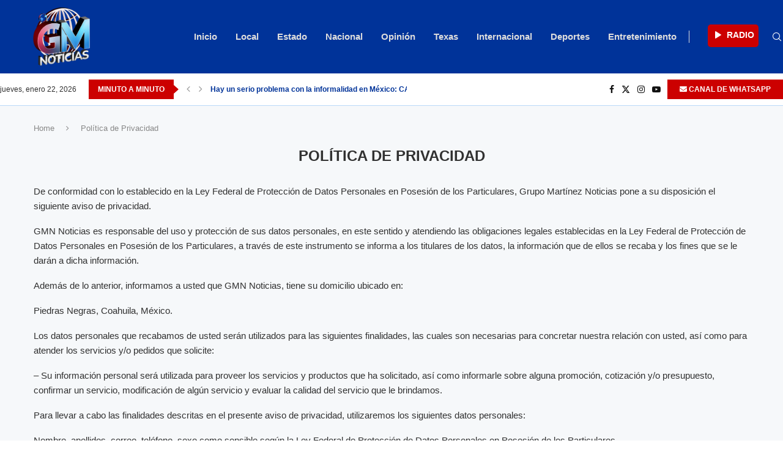

--- FILE ---
content_type: text/html; charset=UTF-8
request_url: https://gmnoticias.mx/politica-de-privacidad/
body_size: 45292
content:
<!DOCTYPE html><html lang="es" itemscope itemtype="https://schema.org/WebPage"><head><script data-no-optimize="1">var litespeed_docref=sessionStorage.getItem("litespeed_docref");litespeed_docref&&(Object.defineProperty(document,"referrer",{get:function(){return litespeed_docref}}),sessionStorage.removeItem("litespeed_docref"));</script> <meta charset="UTF-8"><meta http-equiv="X-UA-Compatible" content="IE=edge"><meta name="viewport" content="width=device-width, initial-scale=1"><link rel="profile" href="https://gmpg.org/xfn/11"/><link rel="alternate" type="application/rss+xml" title="GM Noticias RSS Feed"
href="https://gmnoticias.mx/feed/"/><link rel="alternate" type="application/atom+xml" title="GM Noticias Atom Feed"
href="https://gmnoticias.mx/feed/atom/"/><link rel="pingback" href="https://gmnoticias.mx/xmlrpc.php"/>
<!--[if lt IE 9]> <script src="https://gmnoticias.mx/wp-content/themes/soledad/js/html5.js"></script> <![endif]--><meta property="og:image" content="https://gmnoticias.mx/wp-content/uploads/2025/01/logo-gm-noticias-3d-2025-cuadrado.webp"><meta property="og:description" content="De conformidad con lo establecido en la Ley Federal de Protección de Datos Personales en Posesión de los Particulares, Grupo Martínez Noticias pone a su disposición el siguiente aviso de privacidad. GMN Noticias es responsable del uso y protección de sus datos personales, en este sentido y atendiendo las obligaciones legales establecidas en la Ley..."><meta property="og:type" content="article"><meta property="og:locale" content="es"><meta property="og:site_name" content="GM Noticias"><meta property="og:title" content="Política de Privacidad"><meta property="og:url" content="https://gmnoticias.mx/politica-de-privacidad/"><meta property="og:updated_time" content="2022-03-25T12:36:03-06:00"><meta property="article:published_time" content="2022-03-25T18:06:13+00:00"><meta property="article:modified_time" content="2022-03-25T18:36:03+00:00"><meta property="article:author:first_name" content="Roxana Aglae"><meta property="article:author:last_name" content="Salas Perez"><meta property="article:author:username" content="GM Noticias"><meta property="twitter:partner" content="ogwp"><meta property="twitter:card" content="summary"><meta property="twitter:title" content="Política de Privacidad"><meta property="twitter:description" content="De conformidad con lo establecido en la Ley Federal de Protección de Datos Personales en Posesión de los Particulares, Grupo Martínez Noticias pone a su disposición el siguiente aviso de..."><meta property="twitter:url" content="https://gmnoticias.mx/politica-de-privacidad/"><meta itemprop="image" content="https://gmnoticias.mx/wp-content/uploads/2025/01/logo-gm-noticias-3d-2025-cuadrado.webp"><meta itemprop="name" content="Política de Privacidad"><meta itemprop="description" content="De conformidad con lo establecido en la Ley Federal de Protección de Datos Personales en Posesión de los Particulares, Grupo Martínez Noticias pone a su disposición el siguiente aviso de privacidad. GMN Noticias es responsable del uso y protección de sus datos personales, en este sentido y atendiendo las obligaciones legales establecidas en la Ley..."><meta itemprop="datePublished" content="2022-03-25T18:06:13+00:00"><meta itemprop="dateModified" content="2022-03-25T18:36:03+00:00"><meta itemprop="author" content="GM Noticias"><meta property="profile:first_name" content="Roxana Aglae"><meta property="profile:last_name" content="Salas Perez"><meta property="profile:username" content="GM Noticias"><title>Política de Privacidad &#8211; GM Noticias</title><link rel='preconnect' href='https://fonts.googleapis.com' /><link rel='preconnect' href='https://fonts.gstatic.com' /><meta http-equiv='x-dns-prefetch-control' content='on'><link rel='dns-prefetch' href='//fonts.googleapis.com' /><link rel='dns-prefetch' href='//fonts.gstatic.com' /><link rel='dns-prefetch' href='//s.gravatar.com' /><link rel='dns-prefetch' href='//www.google-analytics.com' /><meta name='robots' content='max-image-preview:large' /><link rel='dns-prefetch' href='//www.googletagmanager.com' /><link rel='dns-prefetch' href='//stats.wp.com' /><link rel='dns-prefetch' href='//fonts.googleapis.com' /><link rel='dns-prefetch' href='//pagead2.googlesyndication.com' /><link rel='preconnect' href='//i0.wp.com' /><link rel='preconnect' href='//c0.wp.com' /><link rel="alternate" type="application/rss+xml" title="GM Noticias &raquo; Feed" href="https://gmnoticias.mx/feed/" /><link rel="alternate" type="application/rss+xml" title="GM Noticias &raquo; RSS de los comentarios" href="https://gmnoticias.mx/comments/feed/" /><link rel="alternate" title="oEmbed (JSON)" type="application/json+oembed" href="https://gmnoticias.mx/wp-json/oembed/1.0/embed?url=https%3A%2F%2Fgmnoticias.mx%2Fpolitica-de-privacidad%2F" /><link rel="alternate" title="oEmbed (XML)" type="text/xml+oembed" href="https://gmnoticias.mx/wp-json/oembed/1.0/embed?url=https%3A%2F%2Fgmnoticias.mx%2Fpolitica-de-privacidad%2F&#038;format=xml" /><style id='wp-img-auto-sizes-contain-inline-css' type='text/css'>img:is([sizes=auto i],[sizes^="auto," i]){contain-intrinsic-size:3000px 1500px}
/*# sourceURL=wp-img-auto-sizes-contain-inline-css */</style><style id="litespeed-ccss">ul{box-sizing:border-box}.entry-content{counter-reset:footnotes}:root{--wp--preset--font-size--normal:16px;--wp--preset--font-size--huge:42px}body{--wp--preset--color--black:#000;--wp--preset--color--cyan-bluish-gray:#abb8c3;--wp--preset--color--white:#fff;--wp--preset--color--pale-pink:#f78da7;--wp--preset--color--vivid-red:#cf2e2e;--wp--preset--color--luminous-vivid-orange:#ff6900;--wp--preset--color--luminous-vivid-amber:#fcb900;--wp--preset--color--light-green-cyan:#7bdcb5;--wp--preset--color--vivid-green-cyan:#00d084;--wp--preset--color--pale-cyan-blue:#8ed1fc;--wp--preset--color--vivid-cyan-blue:#0693e3;--wp--preset--color--vivid-purple:#9b51e0;--wp--preset--gradient--vivid-cyan-blue-to-vivid-purple:linear-gradient(135deg,rgba(6,147,227,1) 0%,#9b51e0 100%);--wp--preset--gradient--light-green-cyan-to-vivid-green-cyan:linear-gradient(135deg,#7adcb4 0%,#00d082 100%);--wp--preset--gradient--luminous-vivid-amber-to-luminous-vivid-orange:linear-gradient(135deg,rgba(252,185,0,1) 0%,rgba(255,105,0,1) 100%);--wp--preset--gradient--luminous-vivid-orange-to-vivid-red:linear-gradient(135deg,rgba(255,105,0,1) 0%,#cf2e2e 100%);--wp--preset--gradient--very-light-gray-to-cyan-bluish-gray:linear-gradient(135deg,#eee 0%,#a9b8c3 100%);--wp--preset--gradient--cool-to-warm-spectrum:linear-gradient(135deg,#4aeadc 0%,#9778d1 20%,#cf2aba 40%,#ee2c82 60%,#fb6962 80%,#fef84c 100%);--wp--preset--gradient--blush-light-purple:linear-gradient(135deg,#ffceec 0%,#9896f0 100%);--wp--preset--gradient--blush-bordeaux:linear-gradient(135deg,#fecda5 0%,#fe2d2d 50%,#6b003e 100%);--wp--preset--gradient--luminous-dusk:linear-gradient(135deg,#ffcb70 0%,#c751c0 50%,#4158d0 100%);--wp--preset--gradient--pale-ocean:linear-gradient(135deg,#fff5cb 0%,#b6e3d4 50%,#33a7b5 100%);--wp--preset--gradient--electric-grass:linear-gradient(135deg,#caf880 0%,#71ce7e 100%);--wp--preset--gradient--midnight:linear-gradient(135deg,#020381 0%,#2874fc 100%);--wp--preset--font-size--small:12px;--wp--preset--font-size--medium:20px;--wp--preset--font-size--large:32px;--wp--preset--font-size--x-large:42px;--wp--preset--font-size--normal:14px;--wp--preset--font-size--huge:42px;--wp--preset--spacing--20:.44rem;--wp--preset--spacing--30:.67rem;--wp--preset--spacing--40:1rem;--wp--preset--spacing--50:1.5rem;--wp--preset--spacing--60:2.25rem;--wp--preset--spacing--70:3.38rem;--wp--preset--spacing--80:5.06rem;--wp--preset--shadow--natural:6px 6px 9px rgba(0,0,0,.2);--wp--preset--shadow--deep:12px 12px 50px rgba(0,0,0,.4);--wp--preset--shadow--sharp:6px 6px 0px rgba(0,0,0,.2);--wp--preset--shadow--outlined:6px 6px 0px -3px rgba(255,255,255,1),6px 6px rgba(0,0,0,1);--wp--preset--shadow--crisp:6px 6px 0px rgba(0,0,0,1)}.erplayer__toggletbutton{display:inline-block;height:45px;line-height:45px;background:red;color:#fff;border-radius:7px;padding:0 12px;width:auto;text-align:center;box-sizing:content-box;position:relative;overflow:hidden;font-size:14px;text-transform:uppercase;font-weight:700}.erplayer__toggletbutton__text{z-index:2;position:relative}.erplayer__toggletbutton i{font-size:20px;vertical-align:middle;line-height:1em;z-index:1;position:relative}.erplayer__toggletbutton i.erplayer-icon-play{transform:translateY(0px) translateX(1px)}.erplayer__toggletbutton:after{display:block;position:absolute;background:#fff;content:" ";width:400px;height:400px;top:50%;left:50%;margin-top:-200px;margin-left:-200px;border-radius:50%;transform:scale(0);transform-origin:center center;z-index:0;opacity:0}.erplayer .erplayer__timer{min-width:30px;display:inline-block}.erplayer .erplayer__btn{width:45px;height:45px;display:inline-block;background:rgba(0,0,0,0);color:#fff;border-radius:30px;line-height:45px;text-align:center;box-sizing:content-box;position:relative}.erplayer .erplayer__btn i{font-size:20px;vertical-align:middle;line-height:1em;z-index:1;position:relative}.erplayer .erplayer__pause{margin:0 10px}.erplayer .erplayer__pause i{font-size:32px}.erplayer .erplayer__pause:before{content:"";position:absolute;width:100%;height:100%;border:3px solid;left:0;top:0;border-radius:50%;box-sizing:content-box;transform:translateX(-3px) translateY(-3px)}.erplayer .erplayer__pause:after{display:block;position:absolute;background:#fff;content:" ";width:104%;height:104%;top:-2%;left:-2%;border-radius:50%;transform:scale(0);transform-origin:center center;z-index:0}.erplayer .erplayer__pause{display:none}.erplayer .erplayer__openplaylist i.erplayer-closeicon{display:none}.erplayer .erplayer__slidercontrol{background:rgba(0,0,0,0);display:block;padding:0;line-height:45px;color:#fff;float:right}.erplayer .erplayer__slidercontrol__slider{width:80px;position:relative;display:inline-block;display:inline-flex;margin:-2px 0 0 10px;vertical-align:middle}.erplayer .erplayer__slidercontrol__bar,.erplayer .erplayer__slidercontrol__trackbar{width:80px;height:4px;background:red;border-top-left-radius:2px;border-bottom-left-radius:2px;position:absolute;z-index:2}.erplayer .erplayer__slidercontrol__trackbar{border-radius:2px;background-color:rgba(255,255,255,.4);z-index:0}.erplayer .erplayer__slidercontrol__input{position:absolute}.erplayer .erplayer__slidercontrol input[type=range]{-webkit-appearance:none;background:0 0;width:100%;height:4px;margin:0;border:none;border-radius:14px;padding:0 1px;outline:none;z-index:10}.erplayer .erplayer__slidercontrol input[type=range]::-moz-range-track{border:inherit;background:rgba(255,255,255,.5)}.erplayer .erplayer__slidercontrol input[type=range]::-ms-track{border:inherit;color:rgba(255,255,255,.5);background:rgba(255,255,255,.5)}.erplayer .erplayer__slidercontrol input[type=range]::-ms-fill-lower,.erplayer .erplayer__slidercontrol input[type=range]::-ms-fill-upper{background:rgba(255,255,255,.5)}.erplayer .erplayer__slidercontrol input[type=range]::-ms-tooltip{display:none}.erplayer .erplayer__slidercontrol input[type=range]::-webkit-slider-thumb{-webkit-appearance:none;width:12px;height:12px;border:none;border-radius:6px;background-color:#fff;z-index:10;transform:scale(.9)}.erplayer .erplayer__slidercontrol input[type=range]::-moz-range-thumb{width:12px;height:12px;border:none;border-radius:6px;background-color:#fff;z-index:10;transform:scale(.9)}.erplayer .erplayer__slidercontrol input[type=range]::-ms-thumb{width:12px;height:12px;border-radius:6px;border:0;background-color:#fff;z-index:10;transform:scale(.9)}.erplayer .erplayer__slidercontrol--progressbar{display:inline-block;width:auto;float:left}.erplayer .erplayer__slidercontrol--progressbar input[type=range]::-moz-range-track{border:inherit;background:rgba(255,255,255,.5)}.erplayer .erplayer__slidercontrol--progressbar input[type=range]::-ms-track{border:inherit;color:rgba(255,255,255,.5);background:rgba(255,255,255,.5)}.erplayer .erplayer__playhead{background-color:red;z-index:3}.erplayer .erplayer__bufferhead{background-color:rgba(255,255,255,.3);z-index:2}.erplayer__btn i{display:inline-flex}.erplayer.erplayer--fullscreenbar .erplayer__slidercontrol--progressbar{display:none}.erplayer.erplayer--fullscreenbar .erplayer__pause{top:0;left:0;z-index:10;margin:7.5px;text-shadow:0 0 15px rgba(0,0,0,.8);box-shadow:5px 5px 5px rgba(0,0,0,.8);background-color:rgba(0,0,0,.5)}.erplayer.erplayer--fullscreenbar .erplayer__pause:before{width:100%;height:100%}[class^=erplayer-icon-]:before{font-family:"erplayer-icons"!important;font-style:normal!important;font-weight:400!important;font-variant:normal!important;text-transform:none!important;speak:none;line-height:1;-webkit-font-smoothing:antialiased;-moz-osx-font-smoothing:grayscale}.erplayer-icon-play:before{content:""}.erplayer-icon-pause:before{content:"a"}.erplayer-icon-cancel:before{content:""}button::-moz-focus-inner{padding:0;border:0}.penci-owl-carousel{display:block;width:100%;position:relative;z-index:1;--pcfs-delay:.5s}*{box-sizing:border-box;-webkit-box-sizing:border-box;-moz-box-sizing:border-box;-moz-box-sizing:border-box;outline:0}*,body,div,form,h1,html,input,li,p,ul{margin:0;padding:0}input{background-color:transparent}img{border:0}li,ul{list-style:none}h1{font-size:100%;font-weight:400}img{max-width:100%;vertical-align:top;height:auto}a img{border:none}iframe{border:none;max-width:none}body:not(.penci-fawesome-ver5) .penci-faicon{font-family:FontAwesome;font-weight:400}button,input[type=text]{-webkit-appearance:none;border-radius:0;-webkit-border-radius:0}body,html{-webkit-font-smoothing:antialiased}body{font-family:var(--pcbody-font);color:#313131;background-color:#fff;font-size:14px;overflow-x:hidden;text-rendering:optimizeLegibility;-webkit-font-smoothing:antialiased;-moz-osx-font-smoothing:grayscale;--pcbg-cl:#fff;--pctext-cl:#313131;--pcborder-cl:#dedede;--pcheading-cl:#313131;--pcmeta-cl:#888;--pcaccent-cl:#6eb48c;--pcbody-font:"PT Serif",serif;--pchead-font:"Raleway",sans-serif;--pchead-wei:bold;--pchd-mg:60px;--pcctain:1170px;--pcctain2:1400px;--pcajs_tcl:var(--pcheading-cl);--pcajs_thcl:var(--pcaccent-cl);--pcajs_mcl:var(--pcmeta-cl);--pcajs_mhcl:var(--pcmeta-cl);--pcajs_ncl:var(--pctext-cl);--pcajs_bcl:var(--pcborder-cl);--pcajs_bgcl:var(--pcbg-cl);--pcajs_bghcl:#f9f9f9;--pcajs_tfz:13px;--pcajs_mfz:12px;--pcajs_nfz:13px}input[type=text]{font-family:var(--pcbody-font);padding:11px 20px;max-width:100%;width:100%;border:1px solid var(--pcborder-cl);border-radius:0;background-color:transparent;box-shadow:none;color:var(--pctext-cl);vertical-align:middle;font-size:inherit}[type=submit],button{font-family:var(--pchead-font);font-weight:var(--pchead-wei);padding:12px 20px;font-size:13px;line-height:1.2;background-color:var(--pcaccent-cl);color:#fff;text-align:center;display:inline-block;outline:0;border:0;border-radius:0;box-shadow:none;text-decoration:none;text-shadow:none;text-transform:uppercase}p{font-size:14px;line-height:28px}a{text-decoration:none;color:var(--pcaccent-cl);outline:0}h1{font-family:var(--pchead-font);font-style:normal;font-weight:var(--pchead-wei);line-height:1.35}.container{width:var(--pcctain);margin:0 auto}.container.container-1400{max-width:var(--pcctain2);width:100%}.pc-wrapbuilder-header-inner .container.container-1400,.penci-header-wrap .container.container-1400{--pcctain:var(--pcctain2)}body:not(.penci-fawesome-ver5) .penci-faicon.fa-facebook:before{content:"\f09a"}#main{width:100%}.wrapper-boxed{overflow:hidden}.headline-title{height:32px;line-height:32px;padding:0 15px;font-size:12px;color:#fff;background:var(--pcaccent-cl);float:left;text-transform:uppercase;font-family:var(--pchead-font);z-index:10;position:relative;display:inline-block;font-weight:var(--pchead-wei)}.penci-trending-nav{line-height:32px}.penci-trending-nav a{font-size:16px;line-height:inherit;padding-left:5px;padding-right:5px;display:inline-block;vertical-align:top;text-decoration:none!important;color:#999;position:relative}a.penci-topbar-post-title{color:#fff;font-size:12px;font-family:var(--pchead-font);text-decoration:none!important;text-transform:uppercase;display:inline-block;white-space:nowrap;line-height:32px;font-weight:var(--pchead-wei)}.penci-topbar-trending{display:flex;float:left;overflow:hidden;width:100%;max-width:420px;text-align:left;text-overflow:ellipsis;white-space:nowrap}.penci-topbar-trending .penci-trending-nav{float:left;position:relative;z-index:100;padding-left:8px;padding-right:8px}.penci-topbar-trending .swiper{overflow:visible}.headline-title.nticker-style-2{margin-right:8px}.headline-title.nticker-style-2:after{width:0;height:0;border-top:8px solid transparent;border-left:9px solid var(--pcaccent-cl);border-bottom:8px solid transparent;border-top-color:transparent!important;border-bottom-color:transparent!important;content:"";position:absolute;right:-8px;top:50%;margin-top:-8px;display:inline-block}.top-search-classes{float:right;width:20px;text-align:center;margin-right:0}.top-search-classes>a{font-size:14px;line-height:58px;display:block;height:58px;color:#313131;background:0 0}.top-search-classes>a>i{width:20px}#sidebar-nav,.penci-menu-hbg{position:fixed!important;top:0;height:100%;z-index:99997;width:270px;overflow-y:auto;padding:30px 20px 20px;background:#fff;left:0;transform:translateX(-270px);-webkit-transform:translateX(-270px);-moz-transform:translateX(-270px)}@media only screen and (min-width:961px){#sidebar-nav{display:none}}.penci-menu-hbg{width:330px;transform:translateX(-330px);-webkit-transform:translateX(-330px);-moz-transform:translateX(-330px)}.penci-menu-hbg::-webkit-scrollbar{width:0}#sidebar-nav::-webkit-scrollbar{width:6px;background:#848484}#sidebar-nav::-webkit-scrollbar-thumb{background-color:#313131;border-radius:0;-webkit-border-radius:0;-moz-border-radius:0}#sidebar-nav::-webkit-scrollbar-corner{background-color:#dedede}#sidebar-nav-logo{padding:0 20px 20px;text-align:center;margin:0 0 15px;position:relative}#sidebar-nav-logo:before{content:"";width:60px;height:1px;background:var(--pcaccent-cl);position:absolute;bottom:0;left:50%;margin-left:-30px}.header-social.sidebar-nav-social{margin:0 0 43px;padding:0 10px}.header-social.sidebar-nav-social .inner-header-social:after,.header-social.sidebar-nav-social .inner-header-social:before{content:none}.header-social.sidebar-nav-social a i{color:#313131}.penci-social-colored a i.fa-facebook{background:#0d47a1!important}.penci-social-colored a i.penciicon-x-twitter{background:#40c4ff!important}.penci-social-colored a i.fa-instagram{background:#4d7a9e!important;background:radial-gradient(circle farthest-corner at 35% 90%,#ffa100,transparent 50%),radial-gradient(circle farthest-corner at 0 140%,#efa11c,transparent 50%),radial-gradient(ellipse farthest-corner at 0 -25%,#5258cf,transparent 50%),radial-gradient(ellipse farthest-corner at 20% -50%,#5258cf,transparent 50%),radial-gradient(ellipse farthest-corner at 100% 0,#893dc2,transparent 50%),radial-gradient(ellipse farthest-corner at 60% -20%,#8f44c7,transparent 50%),radial-gradient(ellipse farthest-corner at 100% 100%,#d43178,transparent),linear-gradient(#6559ca,#bc318f 30%,#e33f5f 50%,#f77638 70%,#fec66d 100%)!important}.penci-social-colored a i.fa-youtube-play{background:red!important}#sidebar-nav .menu,.penci-menu-hbg .menu{margin:0;list-style:none}#sidebar-nav .menu li,.penci-menu-hbg .menu li{display:block;border-bottom:1px solid #dedede;padding:0;margin-bottom:0}#sidebar-nav .menu>li:last-child,.penci-menu-hbg .menu>li:last-child{border-bottom:none}#sidebar-nav .menu li a,.penci-menu-hbg .menu li a{font-size:13px;font-weight:400;letter-spacing:0;text-transform:uppercase;color:#313131;margin:0;position:relative;padding:13px 0;display:block;line-height:1.3em;font-family:var(--pchead-font);font-weight:var(--pchead-wei)}.penci-menu-hbg .menu li a{text-decoration:none}#close-sidebar-nav{position:fixed;visibility:hidden;opacity:0;text-decoration:none;top:0;left:0;font-size:1.4em;color:#313131;padding:10px;height:100%;background:rgba(0,0,0,.8);right:0;z-index:99996}#close-sidebar-nav i{display:none;width:24px;height:24px;background-color:#fff;line-height:24px;text-align:center;border-radius:12px;font-size:14px}.penci-menu-hbg{background-repeat:no-repeat;background-position:center center}.penci-menu-hbg{padding-bottom:30px}.pcheader-icon{float:right;width:20px;text-align:center}.pcheader-icon>a{height:58px;font-size:14px;line-height:58px;color:#313131;background:0 0;display:block}.show-search{position:absolute;left:0;width:100%;top:0;height:58px;background:#fff;text-align:left;z-index:200;display:none}.show-search form.pc-searchform input.search-input{padding:15px 35px 15px 0;border:none;position:absolute;top:0;left:0;width:100%;z-index:3;color:#313131;height:58px;line-height:28px;box-sizing:border-box;-moz-box-sizing:border-box;-webkit-box-sizing:border-box;background:0 0;font-weight:400;letter-spacing:0;font-size:13px}.show-search form.pc-searchform i{display:none}.header-search-style-overlay .show-search form.pc-searchform i{display:block;font-size:24px}.show-search a.close-search{position:absolute;width:20px;height:60px;display:inline-block;right:0;top:0;z-index:5;text-align:center;line-height:60px;font-size:16px;color:#313131}.show-search a.close-search i{font-size:70%}form.pc-searchform .searchsubmit{display:none}.pcheader-icon a i{line-height:inherit;vertical-align:top}.header-social{display:block;text-align:center;margin:20px 0 0}.header-social .inner-header-social{display:inline-block;vertical-align:top;position:relative}.header-social a{align-items:center;display:inline-flex;vertical-align:middle;margin-right:13px}.header-social a:last-child{margin-right:0}.header-social a i{font-size:14px;color:#313131;vertical-align:top}.penci-lazy:not(.lazyloaded),.penci-lazy[src*="20xmlns='http://www.w3.org/2000/svg'"]{background-image:linear-gradient(to left,#f5f5f5 0,#efefef 15%,#f5f5f5 40%,#f5f5f5 100%);background-repeat:no-repeat!important;background-color:#f5f5f5;background-size:900px 1700px!important;animation:pencipreload .6s infinite linear forwards;-webkit-animation:pencipreload .6s infinite linear forwards}@-webkit-keyframes pencipreload{from{background-position:-800px 0}to{background-position:100px 0}}@keyframes pencipreload{from{background-position:-800px 0}to{background-position:100px 0}}.penci-owl-carousel:not(.penci-owl-loaded){display:block}.penci-owl-carousel:not(.penci-owl-loaded)>.swiper-wrapper>div,.penci-owl-carousel:not(.penci-owl-loaded)>div{display:none}.penci-owl-carousel:not(.penci-owl-loaded)>.swiper-wrapper,.penci-owl-carousel:not(.penci-owl-loaded)>.swiper-wrapper>div:first-child{display:block}.penci-owl-carousel:not(.penci-owl-loaded)>.swiper-wrapper{overflow:hidden}.penci-owl-carousel:not(.penci-owl-loaded):after,.penci-owl-carousel:not(.penci-owl-loaded):before{content:"";clear:both;display:table}.penci-owl-carousel.penci-headline-posts:not(.penci-owl-loaded):after,.penci-owl-carousel.penci-headline-posts:not(.penci-owl-loaded):before{content:none;clear:none;display:none}.pc-wrapbuilder-header{--pchb-socialw:28px;--pchb-m-socialw:28px}.penci_nav_row{position:relative;display:-webkit-flex;display:-ms-flexbox;display:flex;-webkit-flex-flow:row nowrap;flex-flow:row nowrap;-webkit-align-items:center;-ms-flex-align:center;align-items:center;-webkit-justify-content:space-between;-ms-flex-pack:justify;justify-content:space-between;height:100%;margin-left:-10px;margin-right:-10px}.pcmiddle-normal .penci_nav_alignleft{justify-content:flex-start}.pcmiddle-normal .penci_nav_alignright{justify-content:flex-end}.pcmiddle-normal .penci_nav_aligncenter{justify-content:center}.pcmiddle-normal .penci_nav_center{flex:1 1 0}.pc-builder-menu .navigation{background-color:transparent;border:0;height:auto}.penci-desktop-bottombar,.penci-desktop-midbar,.penci-desktop-sticky-mid,.penci-mobile-midbar{padding-top:10px;padding-bottom:10px;background-size:cover;background-repeat:no-repeat;background-attachment:scroll}.penci-desktop-bottombar,.penci-desktop-midbar,.penci-desktop-topblock{background-color:#fff}.pc-wrapbuilder-header{margin-bottom:var(--pchd-mg)}.pc-wrapbuilder-header .header-social .inner-header-social{display:flex;position:relative}.pc-wrapbuilder-header #penci_off_canvas .header-social .inner-header-social{display:inline-block}@media only screen and (max-width:479px){#penci_off_canvas .penci-builder-element.header-social a{margin-bottom:10px}}.pc-wrapbuilder-header .header-social.mobile-social .inner-header-social{justify-content:center}.navigation{background:#fff;height:60px;z-index:9999;width:100%;-webkit-backface-visibility:hidden;border-bottom:1px solid #ececec}.navigation.mobile-menu{background-color:transparent;height:unset}.navigation .menu{float:left}.navigation ul.menu>li{display:inline-block;position:relative;float:left;margin-right:30px}.navigation .menu>li:last-child{margin-right:0}.navigation .menu>li>a{font-family:var(--pchead-font);font-size:12px;color:#313131;text-transform:uppercase;display:inline-block;position:relative;font-weight:var(--pchead-wei);text-decoration:none}.navigation .menu>li>a{line-height:58px}.navigation ul.menu>li>a:before{content:"";position:absolute;bottom:calc(50% - 12px);left:50%;height:2px;width:0;background:var(--pcaccent-cl)}.navigation .button-menu-mobile{display:none;float:left;text-align:center;color:#313131;font-size:21px}.pb-logo-sidebar-mobile{text-align:center}.navigation.menu-style-2 ul.menu>li>a:before{content:none;display:none}.penci-header-image-logo{--pchb-logo-title-size:40px;--pchb-logo-title-font:var(--pchead-font);--pchb-logo-title-fw:"400";--pchb-logo-title-fs:"normal";--pchb-logo-slogan-size:14px;--pchb-logo-slogan-font:"inherit";--pchb-logo-slogan-fw:"400";--pchb-logo-slogan-fs:"normal";--pchb-logo-title-color:"inherit";--pchb-logo-slogan-color:var(--pctext-cl)}.pc-logo-sticky{--pchb-logo-s-title-size:40px;--pchb-logo-s-title-font:var(--pchead-font);--pchb-logo-s-title-fw:"400";--pchb-logo-s-title-fs:"normal";--pchb-logo-s-slogan-size:14px;--pchb-logo-s-slogan-font:"inherit";--pchb-logo-s-slogan-fw:"400";--pchb-logo-s-slogan-fs:"normal";--pchb-logo-s-title-color:"inherit";--pchb-logo-s-slogan-color:"inherit"}.pb-logo-sidebar-mobile{--pchb-logo-sm-title-size:40px;--pchb-logo-sm-title-font:var(--pchead-font);--pchb-logo-sm-title-fw:"400";--pchb-logo-sm-title-fs:"normal";--pchb-logo-sm-slogan-size:14px;--pchb-logo-sm-slogan-font:"inherit";--pchb-logo-sm-slogan-fw:"400";--pchb-logo-sm-slogan-fs:"normal";--pchb-logo-sm-title-color:"inherit";--pchb-logo-sm-slogan-color:"inherit"}.penci-builder-element.penci-data-time-format{white-space:nowrap}.penci-builder-element.header-social a i{width:var(--pchb-socialw);height:var(--pchb-socialw);line-height:calc(var(--pchb-socialw) - 2px);background:0 0;border:1px solid #e0e0e0;margin:0;display:inline-block;text-align:center;color:var(--pctext-cl)}.penci-builder-element.header-social.mobile-social a i{width:var(--pchb-m-socialw);height:var(--pchb-m-socialw);line-height:calc(var(--pchb-m-socialw) - 2px)}.penci-builder-element.header-social a{margin-right:10px}body:not(.rtl) .penci-builder-element.header-social a:last-child{margin-right:0!important}.penci-builder-element.header-social .penci-social-colored a i{border:none!important;color:#fff!important;line-height:var(--pchb-socialw)}.penci-builder-element.header-social.mobile-social .penci-social-colored a i{border:none!important;color:#fff!important;line-height:var(--pchb-m-socialw)}.penci-builder-element.header-social .penci-social-simple a i{line-height:1;width:auto!important;height:auto!important;border-color:transparent!important;background-color:transparent!important}.penci-builder-element.header-social{margin-top:0}.penci-vertical-line{display:inline-block;width:1px;height:20px;background-color:var(--pcborder-cl)}.penci-builder-element.header-social .penci-social-circle a i{border-radius:50%}.pc-builder-element.pc-main-menu{--pchb-main-menu-font:var(--pchead-font);--pchb-main-menu-fs:12px;--pchb-main-menu-lh:58px;--pchb-main-menu-fs_l2:var(--pchb-main-menu-fs);--pchb-main-menu-cl:#313131;--pchb-main-menu-fw:bold;--pchb-main-menu-tt:uppercase;--pchb-main-menu-mg:30px;--pchb-main-menu-mgi:0;--pchb-mainm-linect:""}.pc-builder-element.pc-main-menu .navigation .menu>li>a{font-family:var(--pchb-main-menu-font);font-size:var(--pchb-main-menu-fs);font-weight:var(--pchb-main-menu-fw);color:var(--pchb-main-menu-cl);letter-spacing:0;text-transform:var(--pchb-main-menu-tt)}.pc-builder-element.pc-main-menu .navigation ul.menu>li{margin-right:var(--pchb-main-menu-mg)}.pc-builder-element.pc-main-menu .navigation ul.menu>li:last-child{margin-right:0}.pc-builder-element.pc-main-menu .navigation .menu>li>a{line-height:var(--pchb-main-menu-lh)}.penci-builder-element.penci-topbar-trending .penci-owl-carousel .swiper-slide{background-color:transparent}.penci-builder-element.penci-topbar-trending a.penci-topbar-post-title{color:var(--pcheading-cl)}.penci_header.penci_builder_sticky_header_desktop{position:fixed;top:0;left:0;right:0;z-index:9998;opacity:0;visibility:hidden;transform:translate3d(0,-100%,0);background-color:#fff;border-style:solid;border-width:0}.penci_header.main-builder-header{border-width:0}.penci_navbar_mobile{background:var(--pcbg-cl)}.penci-header-image-logo img,.penci_builder_sticky_header_desktop .penci-header-image-logo img{width:auto;height:auto}.pc-builder-element .search-click,.pc-builder-element.penci-top-search .search-click{height:unset;line-height:unset;display:inline-block}@media only screen and (min-width:961px){.penci_navbar_mobile{display:none}}@media only screen and (max-width:960px){.penci_builder_sticky_header_desktop,.penci_header.penci-header-builder.main-builder-header,.penci_header.penci_builder_sticky_header_desktop{display:none!important}}@media only screen and (max-width:479px){.penci_navbar_mobile .container{padding-left:10px;padding-right:10px}}.penci_navbar_mobile .navigation{border:0}.penci_navbar_mobile .navigation .button-menu-mobile{display:block}.penci-header-builder.shadow-enable,.penci_builder_sticky_header_desktop.shadow-enable{box-shadow:0 1px 5px rgba(190,190,190,.46);-webkit-box-shadow:0 1px 5px rgba(190,190,190,.46);-moz-box-shadow:0 1px 5px rgba(190,190,190,.46);border-color:transparent;border-width:0}.penci-builder.penci-builder-button{display:inline-block;border-style:solid;border-width:0}.penci-top-search.pc-builder-element{width:auto}.penci-builder.penci-builder-button.button-define-style-4{padding:10px;background-color:#f2f2f2;color:var(--pcheading-cl)}.penci-builder.penci-builder-button.button-define-style-4{padding:7px 12px}.penci_navbar_mobile .navigation.mobile-menu{width:auto;float:none}.penci-builder-mobile-sidebar-nav{position:fixed;top:0;height:100%;z-index:100001;width:330px;overflow-y:auto;padding:30px 20px 20px;background:#fff;left:0;transform:translateX(-330px);-webkit-transform:translateX(-330px);-moz-transform:translateX(-330px)}.close-mobile-menu-builder{position:fixed;visibility:hidden;opacity:0;text-decoration:none;top:0;left:0;font-size:1.4em;color:#313131;padding:10px;height:100%;background:rgba(0,0,0,.8);right:0;z-index:100000}.close-mobile-menu-builder i{display:inline-block;width:24px;height:24px;background-color:#fff;line-height:24px;text-align:center;border-radius:12px;font-size:14px}.pc-builder-menu.pc-dropdown-menu{--pchb-dd-fn:var(--pchead-font);--pchb-dd-fw:var(--pchead-wei);--pchb-dd-lv1:13px;--pchb-dd-lv2:13px;--pchb-dd-tt:uppercase}.pc-builder-menu.pc-dropdown-menu .menu li a{font-family:var(--pchb-dd-fn);font-weight:var(--pchb-dd-fw);font-size:var(--pchb-dd-lv1);text-transform:var(--pchb-dd-tt)}.penci-builder-element.pc-search-form{max-width:300px;width:100%}.penci-builder-element.pc-search-form-sidebar{max-width:100%;width:100%}.penci-builder-element.pc-search-form-sidebar{--pcs-s-txt-cl:var(--pctext-cl)}.penci-builder-element.pc-search-form-sidebar form.pc-searchform input.search-input{color:var(--pcs-s-txt-cl)}.penci-builder-element.pc-search-form-sidebar form.pc-searchform input.search-input:-ms-input-placeholder{color:var(--pcs-s-txt-cl)}.penci-builder-element.pc-search-form-sidebar form.pc-searchform input.search-input::-ms-input-placeholder{color:var(--pcs-s-txt-cl)}.penci_nav_col{display:flex;align-items:center;flex-direction:row;padding-left:10px;padding-right:10px}.penci_nav_col>:not(:first-child){margin-left:10px}.penci-header-builder .pcheader-icon>a,.penci-header-builder .top-search-classes>a{height:auto;line-height:unset}.penci-builder-item-wrap>div:not(:last-child){margin-bottom:20px}.pc-builder-element.pc-logo img{max-height:60px}.penci-disable-uppercase{text-transform:none!important}.penci-enable-uppercase{text-transform:uppercase!important}.pc-wrapbuilder-header{--pchd-sinput-txt:var(--pctext-cl)}.penci-hide-tagupdated{display:none!important}.post-entry{margin-bottom:33px;line-height:28px}.post-entry:before{content:" ";display:table}.post-entry .inner-post-entry:after{content:" ";display:table;clear:both}.post-entry p{margin-bottom:17px}.post-share a{font-size:14px;margin:0 0 0 10px;color:#313131;display:inline-block;vertical-align:top;position:relative}article.page.type-page{margin-bottom:60px}.tags-share-box.tags-share-box-2_3 .post-share-item{display:inline-block;margin:5px 9px 5px 0;font-weight:400;line-height:32px;text-align:left;color:#fff;text-transform:none;height:32px;border:0;background-color:#111;padding:0 12px;border-radius:2px;vertical-align:middle}.tags-share-box-s2 .post-share-item{color:#fff!important}form.pc-searchform{position:relative}form.pc-searchform input.search-input{border:1px solid #e9e9e9;background:0 0;padding:12px 40px 12px 20px;color:#313131;font-size:13px;font-family:var(--pcbody-font);font-weight:400;width:100%}form.pc-searchform i{position:absolute;color:var(--pctext-cl);top:50%;transform:translateY(-50%);-webkit-transform:translateY(-50%);right:20px;z-index:1;font-size:15px;opacity:.9}.widget-social a span{display:none}.container.penci-breadcrumb{line-height:1.4;margin-bottom:20px}.container.penci-breadcrumb{margin-top:calc(25px - var(--pchd-mg));clear:both}.container.penci-breadcrumb a,.container.penci-breadcrumb span,.container.penci-breadcrumb span a{font-size:13px;color:#888}.container.penci-breadcrumb i{color:#888;font-size:13px;margin:0 15px 0 19px}.penci-page-header{margin:0 0 30px;text-align:center;position:relative}.penci-page-header:after,.penci-page-header:before{content:none}.penci-page-header h1{font-size:24px;color:#313131;text-transform:uppercase}@media only screen and (max-width:479px){.penci-menu-hbg{width:330px!important}}@media only screen and (min-width:961px) and (max-width:1169px){.container{width:940px}}@media only screen and (min-width:768px) and (max-width:960px){.container{width:726px}}@media only screen and (max-width:767px){.container{width:100%}.penci-page-header h1{font-size:20px}.e-parent.e-con.e-flex{--flex-wrap:nowrap}}@media only screen and (min-width:480px) and (max-width:767px){.container{width:480px}}@media only screen and (max-width:479px){.wrapper-boxed>.container{padding-left:20px;padding-right:20px}.penci-page-header h1{font-size:18px}#sidebar-nav{width:270px;transform:translateX(-270px);-webkit-transform:translateX(-270px);-moz-transform:translateX(-270px)}}@media screen and (max-width:600px){#close-sidebar-nav,#sidebar-nav,.penci-menu-hbg{z-index:9999999}#close-sidebar-nav i{display:inline-block}}.tags-share-box.post-share.disable-btnplus .post-share-expand{display:none!important;visibility:hidden!important}body:not(.rtl) .tags-share-box.post-share.disable-btnplus .post-share-item{margin-left:0!important;margin-right:8px}.penci-social-colored a i.fa-facebook{border-left-color:#0d47a1!important}.penci-social-colored a i.penciicon-x-twitter{border-left-color:#40c4ff!important}.penci-social-colored a i.fa-instagram{border-left-color:#4d7a9e!important}.penci-social-colored a i.fa-youtube-play{border-left-color:red!important}.post-share-item.post-share-expand{visibility:hidden}body:not(.rtl) .post-share-item.post-share-expand{margin-right:0!important}.tags-share-box.tags-share-box-s2 .post-share-item.post-share-expand{background-color:var(--pctext-cl);color:var(--pcbg-cl)}.tags-share-box.tags-share-box-2_3 .post-share-expand i{transform:translateY(-1px)}.header-search-style-overlay .show-search{display:block!important;visibility:hidden;opacity:0;transform:scale(.95)}.header-search-style-overlay .show-search{position:fixed;top:0;bottom:0;left:0;right:0;background-color:rgba(0,0,0,.95);z-index:99999999;width:100vw;height:100vh!important}.header-search-style-overlay .show-search form.pc-searchform{width:100%;max-width:600px;margin-left:auto;margin-right:auto;padding-left:15px;padding-right:15px;top:50%;transform:translateY(-50%);position:relative}.header-search-style-overlay .show-search form.pc-searchform .pc-searchform-inner{padding:5px 0;border-bottom:1px solid rgba(255,255,255,.2)}.header-search-style-overlay .show-search form.pc-searchform input.search-input{position:static;color:#fff;font-size:38px;line-height:75px;font-weight:700;width:90%}.header-search-style-overlay .show-search a.close-search{color:#fff;font-size:32px;top:30px;right:30px;background:0 0!important;margin:0!important;padding:0!important;border:0!important;height:auto!important;line-height:unset!important;width:auto}@media only screen and (max-width:767px){.header-search-style-overlay .show-search a.close-search{top:15px;right:15px}.header-search-style-overlay .show-search form.pc-searchform input.search-input{font-size:28px;padding-top:10px;padding-bottom:10px}}body{--pc-loader-2:var(--pcaccent-cl)}.penci-header-wrap{position:relative;z-index:999}.penci-builder-element .penci-faicon.penciicon-x-twitter,.penci-social-colored .penci-faicon.penciicon-x-twitter{transform:translateY(0)}:root{--swiper-theme-color:#007aff}:host{position:relative;display:block;margin-left:auto;margin-right:auto;z-index:1}.swiper{margin-left:auto;margin-right:auto;position:relative;overflow:hidden;list-style:none;padding:0;z-index:1;display:block}.swiper-wrapper{position:relative;width:100%;height:100%;z-index:1;display:flex;box-sizing:content-box}.swiper-wrapper{transform:translate3d(0px,0,0)}.swiper-slide{flex-shrink:0;width:100%;height:100%;position:relative;display:block}:root{--swiper-navigation-size:44px}.fa{display:inline-block;font:normal normal normal 14px/1 FontAwesome;font-size:inherit;text-rendering:auto;-webkit-font-smoothing:antialiased;-moz-osx-font-smoothing:grayscale}.fa-close:before{content:"\f00d"}.fa-facebook:before{content:"\f09a"}.fa-envelope:before{content:"\f0e0"}.fa-angle-left:before{content:"\f104"}.fa-angle-right:before{content:"\f105"}.fa-youtube-play:before{content:"\f16a"}.fa-instagram:before{content:"\f16d"}i[class^=penciicon-],i[class*=" penciicon-"]{display:inline-block;font-family:penciicon!important;font-style:normal;font-weight:400!important;font-variant:normal;text-transform:none;line-height:1;-webkit-font-smoothing:antialiased;-moz-osx-font-smoothing:grayscale}.penciicon-magnifiying-glass:before{content:"\f108"}.penciicon-close-button:before{content:"\f110"}.penciicon-add:before{content:"\f174"}.penciicon-x-twitter:before{content:"\f176"}.penci-faicon.penciicon-x-twitter{transform:translateY(2px)}.elementor *,.elementor :after,.elementor :before{box-sizing:border-box}.elementor a{box-shadow:none;text-decoration:none}.elementor-element{--flex-direction:initial;--flex-wrap:initial;--justify-content:initial;--align-items:initial;--align-content:initial;--gap:initial;--flex-basis:initial;--flex-grow:initial;--flex-shrink:initial;--order:initial;--align-self:initial;flex-basis:var(--flex-basis);flex-grow:var(--flex-grow);flex-shrink:var(--flex-shrink);order:var(--order);align-self:var(--align-self)}:root{--page-title-display:block}h1.entry-title{display:var(--page-title-display)}.elementor-widget{position:relative}.e-con{--border-radius:0;--border-top-width:0px;--border-right-width:0px;--border-bottom-width:0px;--border-left-width:0px;--border-style:initial;--border-color:initial;--container-widget-width:100%;--container-widget-height:initial;--container-widget-flex-grow:0;--container-widget-align-self:initial;--content-width:min(100%,var(--container-max-width,1140px));--width:100%;--min-height:initial;--height:auto;--text-align:initial;--margin-top:0px;--margin-right:0px;--margin-bottom:0px;--margin-left:0px;--padding-top:var(--container-default-padding-top,10px);--padding-right:var(--container-default-padding-right,10px);--padding-bottom:var(--container-default-padding-bottom,10px);--padding-left:var(--container-default-padding-left,10px);--position:relative;--z-index:revert;--overflow:visible;--gap:var(--widgets-spacing,20px);--overlay-mix-blend-mode:initial;--overlay-opacity:1;--e-con-grid-template-columns:repeat(3,1fr);--e-con-grid-template-rows:repeat(2,1fr);position:var(--position);width:var(--width);min-width:0;min-height:var(--min-height);height:var(--height);border-radius:var(--border-radius);z-index:var(--z-index);overflow:var(--overflow);--flex-wrap-mobile:wrap;margin-block-start:var(--margin-block-start);margin-inline-end:var(--margin-inline-end);margin-block-end:var(--margin-block-end);margin-inline-start:var(--margin-inline-start);padding-inline-start:var(--padding-inline-start);padding-inline-end:var(--padding-inline-end);--margin-block-start:var(--margin-top);--margin-block-end:var(--margin-bottom);--margin-inline-start:var(--margin-left);--margin-inline-end:var(--margin-right);--padding-inline-start:var(--padding-left);--padding-inline-end:var(--padding-right);--padding-block-start:var(--padding-top);--padding-block-end:var(--padding-bottom);--border-block-start-width:var(--border-top-width);--border-block-end-width:var(--border-bottom-width);--border-inline-start-width:var(--border-left-width);--border-inline-end-width:var(--border-right-width)}.e-con.e-flex{--flex-direction:column;--flex-basis:auto;--flex-grow:0;--flex-shrink:1;flex:var(--flex-grow) var(--flex-shrink) var(--flex-basis)}.e-con>.e-con-inner{text-align:var(--text-align);padding-block-start:var(--padding-block-start);padding-block-end:var(--padding-block-end)}.e-con.e-flex>.e-con-inner{flex-direction:var(--flex-direction)}.e-con,.e-con>.e-con-inner{display:var(--display)}.e-con-boxed.e-flex{flex-direction:column;flex-wrap:nowrap;justify-content:normal;align-items:normal;align-content:normal}.e-con-boxed{text-align:initial;gap:initial}.e-con.e-flex>.e-con-inner{flex-wrap:var(--flex-wrap);justify-content:var(--justify-content);align-items:var(--align-items);align-content:var(--align-content);flex-basis:auto;flex-grow:1;flex-shrink:1;align-self:auto}.e-con>.e-con-inner{gap:var(--gap);width:100%;max-width:var(--content-width);margin:0 auto;padding-inline-start:0;padding-inline-end:0;height:100%}.e-con .elementor-widget.elementor-widget{margin-block-end:0}.e-con:before{content:var(--background-overlay);display:block;position:absolute;mix-blend-mode:var(--overlay-mix-blend-mode);opacity:var(--overlay-opacity);border-radius:var(--border-radius);border-style:var(--border-style);border-color:var(--border-color);border-block-start-width:var(--border-block-start-width);border-inline-end-width:var(--border-inline-end-width);border-block-end-width:var(--border-block-end-width);border-inline-start-width:var(--border-inline-start-width);top:calc(0px - var(--border-top-width));left:calc(0px - var(--border-left-width));width:max(100% + var(--border-left-width) + var(--border-right-width),100%);height:max(100% + var(--border-top-width) + var(--border-bottom-width),100%)}.e-con .elementor-widget{min-width:0}.e-con>.e-con-inner>.elementor-widget>.elementor-widget-container{height:100%}.e-con.e-con>.e-con-inner>.elementor-widget{max-width:100%}@media (max-width:767px){.e-con.e-flex{--width:100%;--flex-wrap:var(--flex-wrap-mobile)}}.elementor-element{--swiper-theme-color:#000;--swiper-navigation-size:44px;--swiper-pagination-bullet-size:6px;--swiper-pagination-bullet-horizontal-gap:6px}.e-contact-buttons-var-8 .e-contact-buttons__contact-icon-container{align-items:center;display:flex;grid-area:1/1/3/2}.e-contact-buttons-var-8 .e-contact-buttons__contact-title{color:var(--e-contact-buttons-contact-title-text-color);grid-area:1/2/2/3;font-size:16px;font-weight:600;line-height:24px}.e-contact-buttons-var-8 .e-contact-buttons__contact-description{color:var(--e-contact-buttons-contact-description-text-color);grid-area:2/2/3/3;font-size:12px;font-weight:300;line-height:16px}:root{--swiper-theme-color:#007aff}.swiper{margin-left:auto;margin-right:auto;position:relative;overflow:hidden;list-style:none;padding:0;z-index:1}.swiper-wrapper{position:relative;width:100%;height:100%;z-index:1;display:flex;box-sizing:content-box}.swiper-wrapper{transform:translate3d(0px,0,0)}.swiper-slide{flex-shrink:0;width:100%;height:100%;position:relative}:root{--swiper-navigation-size:44px}.elementor-kit-196577{--e-global-color-primary:#6ec1e4;--e-global-color-secondary:#54595f;--e-global-color-text:#7a7a7a;--e-global-color-accent:#61ce70;--e-global-typography-primary-font-family:"Roboto";--e-global-typography-primary-font-weight:600;--e-global-typography-secondary-font-family:"Roboto Slab";--e-global-typography-secondary-font-weight:400;--e-global-typography-text-font-family:"Roboto";--e-global-typography-text-font-weight:400;--e-global-typography-accent-font-family:"Roboto";--e-global-typography-accent-font-weight:500}.e-con{--container-max-width:1140px}.elementor-element{--widgets-spacing:20px 20px}h1.entry-title{display:var(--page-title-display)}@media (max-width:1024px){.e-con{--container-max-width:1024px}}@media (max-width:767px){.e-con{--container-max-width:767px}}.fa{-moz-osx-font-smoothing:grayscale;-webkit-font-smoothing:antialiased;display:inline-block;font-style:normal;font-variant:normal;text-rendering:auto;line-height:1}.fa-angle-left:before{content:"\f104"}.fa-angle-right:before{content:"\f105"}.fa-envelope:before{content:"\f0e0"}.fa-facebook:before{content:"\f09a"}.fa-instagram:before{content:"\f16d"}.fa{font-family:"Font Awesome 5 Free";font-weight:900}:root{--swiper-theme-color:#007aff}:root{--swiper-navigation-size:44px}:root{--jp-carousel-primary-color:#fff;--jp-carousel-primary-subtle-color:#999;--jp-carousel-bg-color:#000;--jp-carousel-bg-faded-color:#222;--jp-carousel-border-color:#3a3a3a}:root{--jetpack--contact-form--border:1px solid #8c8f94;--jetpack--contact-form--border-color:#8c8f94;--jetpack--contact-form--border-size:1px;--jetpack--contact-form--border-style:solid;--jetpack--contact-form--border-radius:0px;--jetpack--contact-form--input-padding:16px;--jetpack--contact-form--font-size:16px;--jetpack--contact-form--error-color:#b32d2e;--jetpack--contact-form--inverted-text-color:#fff}body{--pcbg-cl:#fff;--pctext-cl:#313131;--pcborder-cl:#dedede;--pcheading-cl:#313131;--pcmeta-cl:#888;--pcaccent-cl:#6eb48c;--pcbody-font:'PT Serif',serif;--pchead-font:'Raleway',sans-serif;--pchead-wei:bold;--pcava_bdr:10px;--pcajs_fvw:470px;--pcajs_fvmw:220px}body{--pchead-font:'Roboto',sans-serif}body{--pcbody-font:'Roboto',sans-serif}p{line-height:1.8}.penci-menu-hbg .menu li a,#sidebar-nav .menu li a{font-family:'Roboto',sans-serif;font-weight:400}.penci-hide-tagupdated{display:none!important}body{font-size:15px}.post-entry,p,.post-entry p{font-size:15px;line-height:1.8}.post-entry,p,.post-entry p{line-height:1.6}body{--pchead-wei:600}.penci-menu-hbg .menu li a,#sidebar-nav .menu li a{font-weight:600}body{--pcbg-cl:#f6f8fa}.wrapper-boxed{background-color:var(--pcbg-cl)}body{--pcaccent-cl:#039}a{color:#039}.show-search{background:#039}.navigation{border-color:#039}.navigation .menu>li>a{color:#ddd}.navigation ul.menu>li>a:before{background:#fff}.pcheader-icon>a,.top-search-classes>a{color:#fff}.show-search form.pc-searchform input.search-input::-webkit-input-placeholder{color:#fff}.show-search form.pc-searchform input.search-input:-moz-placeholder{color:#fff;opacity:1}.show-search form.pc-searchform input.search-input::-moz-placeholder{color:#fff;opacity:1}.show-search form.pc-searchform input.search-input:-ms-input-placeholder{color:#fff}.show-search form.pc-searchform input.search-input{color:#fff}.show-search a.close-search{color:#fff}.header-search-style-overlay .show-search a.close-search{color:#fff}.show-search form.pc-searchform input.search-input::-webkit-input-placeholder{color:#fff}.show-search form.pc-searchform input.search-input:-moz-placeholder{color:#fff;opacity:1}.show-search form.pc-searchform input.search-input::-moz-placeholder{color:#fff;opacity:1}.show-search form.pc-searchform input.search-input:-ms-input-placeholder{color:#fff}.show-search form.pc-searchform input.search-input{color:#fff}.header-social a i{color:#fff}.penci-menu-hbg{width:330px}.post-entry,p,.post-entry p{text-align:left}.penci-header-image-logo{--pchb-logo-title-fw:bold;--pchb-logo-title-fs:normal;--pchb-logo-slogan-fw:bold;--pchb-logo-slogan-fs:normal}.pc-logo-desktop.penci-header-image-logo img{max-height:60px}.penci_navbar_mobile .penci-header-image-logo img{max-height:60px}.pb-logo-sidebar-mobile{--pchb-logo-sm-title-fw:bold;--pchb-logo-sm-title-fs:normal;--pchb-logo-sm-slogan-fw:bold;--pchb-logo-sm-slogan-fs:normal}.pc-builder-element.pb-logo-sidebar-mobile img{max-height:60px}.pc-logo-sticky{--pchb-logo-s-title-fw:bold;--pchb-logo-s-title-fs:normal;--pchb-logo-s-slogan-fw:bold;--pchb-logo-s-slogan-fs:normal}.pc-builder-element.pc-logo-sticky.pc-logo img{max-height:60px}.pc-builder-element.pc-main-menu{--pchb-main-menu-font:'Roboto',sans-serif;--pchb-main-menu-fw:bold;--pchb-main-menu-fs:15px;--pchb-main-menu-fs_l2:14px;--pchb-main-menu-tt:none}.penci-builder.penci-builder-button.button-1{background-color:#c00;color:#fff}.penci-builder.penci-builder-button.button-2{padding-top:9px;padding-right:20px;padding-bottom:9px;padding-left:20px;background-color:#c00;color:#fff}.penci-builder-mobile-sidebar-nav.penci-menu-hbg{border-width:0;background-color:#039;border-style:solid;color:#fff}.pc-builder-menu.pc-dropdown-menu{--pchb-dd-lv1:14px;--pchb-dd-lv2:14px}.penci-builder-element.vertical-line-1{margin-right:10px;margin-left:20px}.pc-builder-element.pc-main-menu .navigation .menu>li>a{color:#ddd}.penci-builder-element.pc-search-form.pc-search-form-sidebar form.pc-searchform input.search-input{border-color:#264666}.pc-search-form-sidebar form.pc-searchform i{color:#ddd}.penci-builder-element.desktop-social .inner-header-social a,.penci-builder-element.desktop-social .inner-header-social a i{color:#111}.penci-builder-button.button-1{font-size:12px}.penci-builder-button.button-2{font-size:12px}.pc-builder-menu.pc-dropdown-menu .menu li a{color:#ddd}.penci-builder.penci-builder-button.button-1{font-weight:700}.penci-builder.penci-builder-button.button-1{font-style:normal}.penci-builder.penci-builder-button.button-2{font-weight:700}.penci-builder.penci-builder-button.button-2{font-style:normal}.penci-builder-element.penci-data-time-format{font-size:12px}.penci_builder_sticky_header_desktop{border-style:solid}.penci-builder-element.penci-topbar-trending a.penci-topbar-post-title{color:#039}.penci-builder-element.penci-topbar-trending .headline-title{background-color:#c00}.penci-builder-element.penci-topbar-trending .headline-title.nticker-style-2:after{border-left-color:#c00}.penci-builder-element.penci-topbar-trending{max-width:520px}.penci-menu-hbg.penci-builder-mobile-sidebar-nav .menu li{border-color:#264666}.penci-builder-element.pc-search-form-sidebar{--pcs-s-txt-cl:#ddd}.penci_header.main-builder-header{border-style:solid}.navigation .button-menu-mobile{color:#fff}.navigation .button-menu-mobile svg{fill:#fff}.pc-wrapbuilder-header{--pchd-sinput-txt:#fff}.header-search-style-overlay .pc-wrapbuilder-header .show-search form.pc-searchform input.search-input{color:#fff}.penci-desktop-topblock{border-width:0;border-style:solid}.penci-desktop-midbar{border-width:0;background-color:#039;border-style:solid}.penci-desktop-bottombar{border-width:0;border-color:#bad9f8;border-style:solid;border-bottom-width:1px}.penci-sticky-mid{border-width:0;background-color:#039;border-style:solid}.penci-mobile-midbar{border-width:0;background-color:#039;border-style:solid}body{--pcdm_btnbg:rgba(0,0,0,.1);--pcdm_btnd:#666;--pcdm_btndbg:#fff;--pcdm_btnn:var(--pctext-cl);--pcdm_btnnbg:var(--pcbg-cl)}.elementor-196921 .elementor-element.elementor-element-d256cc6{--display:flex}.elementor-196921 .elementor-element.elementor-element-a99a820 .erplayer__toggletbutton{background-color:#c00;color:#fff;line-height:15px;height:auto;padding:7px;border-radius:5px}</style><link rel="preload" data-asynced="1" data-optimized="2" as="style" onload="this.onload=null;this.rel='stylesheet'" href="https://gmnoticias.mx/wp-content/litespeed/ucss/e35a5ec604047771600197ae44532c50.css?ver=e5006" /><script data-optimized="1" type="litespeed/javascript" data-src="https://gmnoticias.mx/wp-content/plugins/litespeed-cache/assets/js/css_async.min.js"></script> <link data-asynced="1" as="style" onload="this.onload=null;this.rel='stylesheet'"  rel='preload' id='wp-block-library-css' href='https://c0.wp.com/c/6.9/wp-includes/css/dist/block-library/style.min.css' type='text/css' media='all' /><style id='wp-block-library-theme-inline-css' type='text/css'>.wp-block-audio :where(figcaption){color:#555;font-size:13px;text-align:center}.is-dark-theme .wp-block-audio :where(figcaption){color:#ffffffa6}.wp-block-audio{margin:0 0 1em}.wp-block-code{border:1px solid #ccc;border-radius:4px;font-family:Menlo,Consolas,monaco,monospace;padding:.8em 1em}.wp-block-embed :where(figcaption){color:#555;font-size:13px;text-align:center}.is-dark-theme .wp-block-embed :where(figcaption){color:#ffffffa6}.wp-block-embed{margin:0 0 1em}.blocks-gallery-caption{color:#555;font-size:13px;text-align:center}.is-dark-theme .blocks-gallery-caption{color:#ffffffa6}:root :where(.wp-block-image figcaption){color:#555;font-size:13px;text-align:center}.is-dark-theme :root :where(.wp-block-image figcaption){color:#ffffffa6}.wp-block-image{margin:0 0 1em}.wp-block-pullquote{border-bottom:4px solid;border-top:4px solid;color:currentColor;margin-bottom:1.75em}.wp-block-pullquote :where(cite),.wp-block-pullquote :where(footer),.wp-block-pullquote__citation{color:currentColor;font-size:.8125em;font-style:normal;text-transform:uppercase}.wp-block-quote{border-left:.25em solid;margin:0 0 1.75em;padding-left:1em}.wp-block-quote cite,.wp-block-quote footer{color:currentColor;font-size:.8125em;font-style:normal;position:relative}.wp-block-quote:where(.has-text-align-right){border-left:none;border-right:.25em solid;padding-left:0;padding-right:1em}.wp-block-quote:where(.has-text-align-center){border:none;padding-left:0}.wp-block-quote.is-large,.wp-block-quote.is-style-large,.wp-block-quote:where(.is-style-plain){border:none}.wp-block-search .wp-block-search__label{font-weight:700}.wp-block-search__button{border:1px solid #ccc;padding:.375em .625em}:where(.wp-block-group.has-background){padding:1.25em 2.375em}.wp-block-separator.has-css-opacity{opacity:.4}.wp-block-separator{border:none;border-bottom:2px solid;margin-left:auto;margin-right:auto}.wp-block-separator.has-alpha-channel-opacity{opacity:1}.wp-block-separator:not(.is-style-wide):not(.is-style-dots){width:100px}.wp-block-separator.has-background:not(.is-style-dots){border-bottom:none;height:1px}.wp-block-separator.has-background:not(.is-style-wide):not(.is-style-dots){height:2px}.wp-block-table{margin:0 0 1em}.wp-block-table td,.wp-block-table th{word-break:normal}.wp-block-table :where(figcaption){color:#555;font-size:13px;text-align:center}.is-dark-theme .wp-block-table :where(figcaption){color:#ffffffa6}.wp-block-video :where(figcaption){color:#555;font-size:13px;text-align:center}.is-dark-theme .wp-block-video :where(figcaption){color:#ffffffa6}.wp-block-video{margin:0 0 1em}:root :where(.wp-block-template-part.has-background){margin-bottom:0;margin-top:0;padding:1.25em 2.375em}
/*# sourceURL=/wp-includes/css/dist/block-library/theme.min.css */</style><style id='classic-theme-styles-inline-css' type='text/css'>/*! This file is auto-generated */
.wp-block-button__link{color:#fff;background-color:#32373c;border-radius:9999px;box-shadow:none;text-decoration:none;padding:calc(.667em + 2px) calc(1.333em + 2px);font-size:1.125em}.wp-block-file__button{background:#32373c;color:#fff;text-decoration:none}
/*# sourceURL=/wp-includes/css/classic-themes.min.css */</style><style id='block-soledad-style-inline-css' type='text/css'>.pchead-e-block{--pcborder-cl:#dedede;--pcaccent-cl:#6eb48c}.heading1-style-1>h1,.heading1-style-2>h1,.heading2-style-1>h2,.heading2-style-2>h2,.heading3-style-1>h3,.heading3-style-2>h3,.heading4-style-1>h4,.heading4-style-2>h4,.heading5-style-1>h5,.heading5-style-2>h5{padding-bottom:8px;border-bottom:1px solid var(--pcborder-cl);overflow:hidden}.heading1-style-2>h1,.heading2-style-2>h2,.heading3-style-2>h3,.heading4-style-2>h4,.heading5-style-2>h5{border-bottom-width:0;position:relative}.heading1-style-2>h1:before,.heading2-style-2>h2:before,.heading3-style-2>h3:before,.heading4-style-2>h4:before,.heading5-style-2>h5:before{content:'';width:50px;height:2px;bottom:0;left:0;z-index:2;background:var(--pcaccent-cl);position:absolute}.heading1-style-2>h1:after,.heading2-style-2>h2:after,.heading3-style-2>h3:after,.heading4-style-2>h4:after,.heading5-style-2>h5:after{content:'';width:100%;height:2px;bottom:0;left:20px;z-index:1;background:var(--pcborder-cl);position:absolute}.heading1-style-3>h1,.heading1-style-4>h1,.heading2-style-3>h2,.heading2-style-4>h2,.heading3-style-3>h3,.heading3-style-4>h3,.heading4-style-3>h4,.heading4-style-4>h4,.heading5-style-3>h5,.heading5-style-4>h5{position:relative;padding-left:20px}.heading1-style-3>h1:before,.heading1-style-4>h1:before,.heading2-style-3>h2:before,.heading2-style-4>h2:before,.heading3-style-3>h3:before,.heading3-style-4>h3:before,.heading4-style-3>h4:before,.heading4-style-4>h4:before,.heading5-style-3>h5:before,.heading5-style-4>h5:before{width:10px;height:100%;content:'';position:absolute;top:0;left:0;bottom:0;background:var(--pcaccent-cl)}.heading1-style-4>h1,.heading2-style-4>h2,.heading3-style-4>h3,.heading4-style-4>h4,.heading5-style-4>h5{padding:10px 20px;background:#f1f1f1}.heading1-style-5>h1,.heading2-style-5>h2,.heading3-style-5>h3,.heading4-style-5>h4,.heading5-style-5>h5{position:relative;z-index:1}.heading1-style-5>h1:before,.heading2-style-5>h2:before,.heading3-style-5>h3:before,.heading4-style-5>h4:before,.heading5-style-5>h5:before{content:"";position:absolute;left:0;bottom:0;width:200px;height:50%;transform:skew(-25deg) translateX(0);background:var(--pcaccent-cl);z-index:-1;opacity:.4}.heading1-style-6>h1,.heading2-style-6>h2,.heading3-style-6>h3,.heading4-style-6>h4,.heading5-style-6>h5{text-decoration:underline;text-underline-offset:2px;text-decoration-thickness:4px;text-decoration-color:var(--pcaccent-cl)}
/*# sourceURL=https://gmnoticias.mx/wp-content/themes/soledad/inc/block/heading-styles/build/style.min.css */</style><link data-asynced="1" as="style" onload="this.onload=null;this.rel='stylesheet'"  rel='preload' id='mediaelement-css' href='https://c0.wp.com/c/6.9/wp-includes/js/mediaelement/mediaelementplayer-legacy.min.css' type='text/css' media='all' /><link data-asynced="1" as="style" onload="this.onload=null;this.rel='stylesheet'"  rel='preload' id='wp-mediaelement-css' href='https://c0.wp.com/c/6.9/wp-includes/js/mediaelement/wp-mediaelement.min.css' type='text/css' media='all' /><style id='jetpack-sharing-buttons-style-inline-css' type='text/css'>.jetpack-sharing-buttons__services-list{display:flex;flex-direction:row;flex-wrap:wrap;gap:0;list-style-type:none;margin:5px;padding:0}.jetpack-sharing-buttons__services-list.has-small-icon-size{font-size:12px}.jetpack-sharing-buttons__services-list.has-normal-icon-size{font-size:16px}.jetpack-sharing-buttons__services-list.has-large-icon-size{font-size:24px}.jetpack-sharing-buttons__services-list.has-huge-icon-size{font-size:36px}@media print{.jetpack-sharing-buttons__services-list{display:none!important}}.editor-styles-wrapper .wp-block-jetpack-sharing-buttons{gap:0;padding-inline-start:0}ul.jetpack-sharing-buttons__services-list.has-background{padding:1.25em 2.375em}
/*# sourceURL=https://gmnoticias.mx/wp-content/plugins/jetpack/_inc/blocks/sharing-buttons/view.css */</style><style id='global-styles-inline-css' type='text/css'>:root{--wp--preset--aspect-ratio--square: 1;--wp--preset--aspect-ratio--4-3: 4/3;--wp--preset--aspect-ratio--3-4: 3/4;--wp--preset--aspect-ratio--3-2: 3/2;--wp--preset--aspect-ratio--2-3: 2/3;--wp--preset--aspect-ratio--16-9: 16/9;--wp--preset--aspect-ratio--9-16: 9/16;--wp--preset--color--black: #000000;--wp--preset--color--cyan-bluish-gray: #abb8c3;--wp--preset--color--white: #ffffff;--wp--preset--color--pale-pink: #f78da7;--wp--preset--color--vivid-red: #cf2e2e;--wp--preset--color--luminous-vivid-orange: #ff6900;--wp--preset--color--luminous-vivid-amber: #fcb900;--wp--preset--color--light-green-cyan: #7bdcb5;--wp--preset--color--vivid-green-cyan: #00d084;--wp--preset--color--pale-cyan-blue: #8ed1fc;--wp--preset--color--vivid-cyan-blue: #0693e3;--wp--preset--color--vivid-purple: #9b51e0;--wp--preset--gradient--vivid-cyan-blue-to-vivid-purple: linear-gradient(135deg,rgb(6,147,227) 0%,rgb(155,81,224) 100%);--wp--preset--gradient--light-green-cyan-to-vivid-green-cyan: linear-gradient(135deg,rgb(122,220,180) 0%,rgb(0,208,130) 100%);--wp--preset--gradient--luminous-vivid-amber-to-luminous-vivid-orange: linear-gradient(135deg,rgb(252,185,0) 0%,rgb(255,105,0) 100%);--wp--preset--gradient--luminous-vivid-orange-to-vivid-red: linear-gradient(135deg,rgb(255,105,0) 0%,rgb(207,46,46) 100%);--wp--preset--gradient--very-light-gray-to-cyan-bluish-gray: linear-gradient(135deg,rgb(238,238,238) 0%,rgb(169,184,195) 100%);--wp--preset--gradient--cool-to-warm-spectrum: linear-gradient(135deg,rgb(74,234,220) 0%,rgb(151,120,209) 20%,rgb(207,42,186) 40%,rgb(238,44,130) 60%,rgb(251,105,98) 80%,rgb(254,248,76) 100%);--wp--preset--gradient--blush-light-purple: linear-gradient(135deg,rgb(255,206,236) 0%,rgb(152,150,240) 100%);--wp--preset--gradient--blush-bordeaux: linear-gradient(135deg,rgb(254,205,165) 0%,rgb(254,45,45) 50%,rgb(107,0,62) 100%);--wp--preset--gradient--luminous-dusk: linear-gradient(135deg,rgb(255,203,112) 0%,rgb(199,81,192) 50%,rgb(65,88,208) 100%);--wp--preset--gradient--pale-ocean: linear-gradient(135deg,rgb(255,245,203) 0%,rgb(182,227,212) 50%,rgb(51,167,181) 100%);--wp--preset--gradient--electric-grass: linear-gradient(135deg,rgb(202,248,128) 0%,rgb(113,206,126) 100%);--wp--preset--gradient--midnight: linear-gradient(135deg,rgb(2,3,129) 0%,rgb(40,116,252) 100%);--wp--preset--font-size--small: 12px;--wp--preset--font-size--medium: 20px;--wp--preset--font-size--large: 32px;--wp--preset--font-size--x-large: 42px;--wp--preset--font-size--normal: 14px;--wp--preset--font-size--huge: 42px;--wp--preset--spacing--20: 0.44rem;--wp--preset--spacing--30: 0.67rem;--wp--preset--spacing--40: 1rem;--wp--preset--spacing--50: 1.5rem;--wp--preset--spacing--60: 2.25rem;--wp--preset--spacing--70: 3.38rem;--wp--preset--spacing--80: 5.06rem;--wp--preset--shadow--natural: 6px 6px 9px rgba(0, 0, 0, 0.2);--wp--preset--shadow--deep: 12px 12px 50px rgba(0, 0, 0, 0.4);--wp--preset--shadow--sharp: 6px 6px 0px rgba(0, 0, 0, 0.2);--wp--preset--shadow--outlined: 6px 6px 0px -3px rgb(255, 255, 255), 6px 6px rgb(0, 0, 0);--wp--preset--shadow--crisp: 6px 6px 0px rgb(0, 0, 0);}:where(.is-layout-flex){gap: 0.5em;}:where(.is-layout-grid){gap: 0.5em;}body .is-layout-flex{display: flex;}.is-layout-flex{flex-wrap: wrap;align-items: center;}.is-layout-flex > :is(*, div){margin: 0;}body .is-layout-grid{display: grid;}.is-layout-grid > :is(*, div){margin: 0;}:where(.wp-block-columns.is-layout-flex){gap: 2em;}:where(.wp-block-columns.is-layout-grid){gap: 2em;}:where(.wp-block-post-template.is-layout-flex){gap: 1.25em;}:where(.wp-block-post-template.is-layout-grid){gap: 1.25em;}.has-black-color{color: var(--wp--preset--color--black) !important;}.has-cyan-bluish-gray-color{color: var(--wp--preset--color--cyan-bluish-gray) !important;}.has-white-color{color: var(--wp--preset--color--white) !important;}.has-pale-pink-color{color: var(--wp--preset--color--pale-pink) !important;}.has-vivid-red-color{color: var(--wp--preset--color--vivid-red) !important;}.has-luminous-vivid-orange-color{color: var(--wp--preset--color--luminous-vivid-orange) !important;}.has-luminous-vivid-amber-color{color: var(--wp--preset--color--luminous-vivid-amber) !important;}.has-light-green-cyan-color{color: var(--wp--preset--color--light-green-cyan) !important;}.has-vivid-green-cyan-color{color: var(--wp--preset--color--vivid-green-cyan) !important;}.has-pale-cyan-blue-color{color: var(--wp--preset--color--pale-cyan-blue) !important;}.has-vivid-cyan-blue-color{color: var(--wp--preset--color--vivid-cyan-blue) !important;}.has-vivid-purple-color{color: var(--wp--preset--color--vivid-purple) !important;}.has-black-background-color{background-color: var(--wp--preset--color--black) !important;}.has-cyan-bluish-gray-background-color{background-color: var(--wp--preset--color--cyan-bluish-gray) !important;}.has-white-background-color{background-color: var(--wp--preset--color--white) !important;}.has-pale-pink-background-color{background-color: var(--wp--preset--color--pale-pink) !important;}.has-vivid-red-background-color{background-color: var(--wp--preset--color--vivid-red) !important;}.has-luminous-vivid-orange-background-color{background-color: var(--wp--preset--color--luminous-vivid-orange) !important;}.has-luminous-vivid-amber-background-color{background-color: var(--wp--preset--color--luminous-vivid-amber) !important;}.has-light-green-cyan-background-color{background-color: var(--wp--preset--color--light-green-cyan) !important;}.has-vivid-green-cyan-background-color{background-color: var(--wp--preset--color--vivid-green-cyan) !important;}.has-pale-cyan-blue-background-color{background-color: var(--wp--preset--color--pale-cyan-blue) !important;}.has-vivid-cyan-blue-background-color{background-color: var(--wp--preset--color--vivid-cyan-blue) !important;}.has-vivid-purple-background-color{background-color: var(--wp--preset--color--vivid-purple) !important;}.has-black-border-color{border-color: var(--wp--preset--color--black) !important;}.has-cyan-bluish-gray-border-color{border-color: var(--wp--preset--color--cyan-bluish-gray) !important;}.has-white-border-color{border-color: var(--wp--preset--color--white) !important;}.has-pale-pink-border-color{border-color: var(--wp--preset--color--pale-pink) !important;}.has-vivid-red-border-color{border-color: var(--wp--preset--color--vivid-red) !important;}.has-luminous-vivid-orange-border-color{border-color: var(--wp--preset--color--luminous-vivid-orange) !important;}.has-luminous-vivid-amber-border-color{border-color: var(--wp--preset--color--luminous-vivid-amber) !important;}.has-light-green-cyan-border-color{border-color: var(--wp--preset--color--light-green-cyan) !important;}.has-vivid-green-cyan-border-color{border-color: var(--wp--preset--color--vivid-green-cyan) !important;}.has-pale-cyan-blue-border-color{border-color: var(--wp--preset--color--pale-cyan-blue) !important;}.has-vivid-cyan-blue-border-color{border-color: var(--wp--preset--color--vivid-cyan-blue) !important;}.has-vivid-purple-border-color{border-color: var(--wp--preset--color--vivid-purple) !important;}.has-vivid-cyan-blue-to-vivid-purple-gradient-background{background: var(--wp--preset--gradient--vivid-cyan-blue-to-vivid-purple) !important;}.has-light-green-cyan-to-vivid-green-cyan-gradient-background{background: var(--wp--preset--gradient--light-green-cyan-to-vivid-green-cyan) !important;}.has-luminous-vivid-amber-to-luminous-vivid-orange-gradient-background{background: var(--wp--preset--gradient--luminous-vivid-amber-to-luminous-vivid-orange) !important;}.has-luminous-vivid-orange-to-vivid-red-gradient-background{background: var(--wp--preset--gradient--luminous-vivid-orange-to-vivid-red) !important;}.has-very-light-gray-to-cyan-bluish-gray-gradient-background{background: var(--wp--preset--gradient--very-light-gray-to-cyan-bluish-gray) !important;}.has-cool-to-warm-spectrum-gradient-background{background: var(--wp--preset--gradient--cool-to-warm-spectrum) !important;}.has-blush-light-purple-gradient-background{background: var(--wp--preset--gradient--blush-light-purple) !important;}.has-blush-bordeaux-gradient-background{background: var(--wp--preset--gradient--blush-bordeaux) !important;}.has-luminous-dusk-gradient-background{background: var(--wp--preset--gradient--luminous-dusk) !important;}.has-pale-ocean-gradient-background{background: var(--wp--preset--gradient--pale-ocean) !important;}.has-electric-grass-gradient-background{background: var(--wp--preset--gradient--electric-grass) !important;}.has-midnight-gradient-background{background: var(--wp--preset--gradient--midnight) !important;}.has-small-font-size{font-size: var(--wp--preset--font-size--small) !important;}.has-medium-font-size{font-size: var(--wp--preset--font-size--medium) !important;}.has-large-font-size{font-size: var(--wp--preset--font-size--large) !important;}.has-x-large-font-size{font-size: var(--wp--preset--font-size--x-large) !important;}
:where(.wp-block-post-template.is-layout-flex){gap: 1.25em;}:where(.wp-block-post-template.is-layout-grid){gap: 1.25em;}
:where(.wp-block-term-template.is-layout-flex){gap: 1.25em;}:where(.wp-block-term-template.is-layout-grid){gap: 1.25em;}
:where(.wp-block-columns.is-layout-flex){gap: 2em;}:where(.wp-block-columns.is-layout-grid){gap: 2em;}
:root :where(.wp-block-pullquote){font-size: 1.5em;line-height: 1.6;}
/*# sourceURL=global-styles-inline-css */</style><style id='__EPYT__style-inline-css' type='text/css'>.epyt-gallery-thumb {
                        width: 33.333%;
                }
                
                         @media (min-width:0px) and (max-width: 767px) {
                            .epyt-gallery-rowbreak {
                                display: none;
                            }
                            .epyt-gallery-allthumbs[class*="epyt-cols"] .epyt-gallery-thumb {
                                width: 100% !important;
                            }
                          }
/*# sourceURL=__EPYT__style-inline-css */</style> <script type="litespeed/javascript" data-src="https://c0.wp.com/c/6.9/wp-includes/js/jquery/jquery.min.js" id="jquery-core-js"></script> <script type="litespeed/javascript" data-src="https://c0.wp.com/c/6.9/wp-includes/js/jquery/jquery-migrate.min.js" id="jquery-migrate-js"></script> 
 <script type="litespeed/javascript" data-src="https://www.googletagmanager.com/gtag/js?id=GT-WBT9DSV" id="google_gtagjs-js"></script> <script id="google_gtagjs-js-after" type="litespeed/javascript">window.dataLayer=window.dataLayer||[];function gtag(){dataLayer.push(arguments)}
gtag("set","linker",{"domains":["gmnoticias.mx"]});gtag("js",new Date());gtag("set","developer_id.dZTNiMT",!0);gtag("config","GT-WBT9DSV")</script> <script id="__ytprefs__-js-extra" type="litespeed/javascript">var _EPYT_={"ajaxurl":"https://gmnoticias.mx/wp-admin/admin-ajax.php","security":"f8c047c4d4","gallery_scrolloffset":"20","eppathtoscripts":"https://gmnoticias.mx/wp-content/plugins/youtube-embed-plus/scripts/","eppath":"https://gmnoticias.mx/wp-content/plugins/youtube-embed-plus/","epresponsiveselector":"[\"iframe.__youtube_prefs__\",\"iframe[src*='youtube.com']\",\"iframe[src*='youtube-nocookie.com']\",\"iframe[data-ep-src*='youtube.com']\",\"iframe[data-ep-src*='youtube-nocookie.com']\",\"iframe[data-ep-gallerysrc*='youtube.com']\"]","epdovol":"1","version":"14.2.4","evselector":"iframe.__youtube_prefs__[src], iframe[src*=\"youtube.com/embed/\"], iframe[src*=\"youtube-nocookie.com/embed/\"]","ajax_compat":"","maxres_facade":"eager","ytapi_load":"light","pause_others":"","stopMobileBuffer":"1","facade_mode":"","not_live_on_channel":""}</script> <link rel="https://api.w.org/" href="https://gmnoticias.mx/wp-json/" /><link rel="alternate" title="JSON" type="application/json" href="https://gmnoticias.mx/wp-json/wp/v2/pages/141522" /><link rel="EditURI" type="application/rsd+xml" title="RSD" href="https://gmnoticias.mx/xmlrpc.php?rsd" /><meta name="generator" content="WordPress 6.9" /><meta name="generator" content="Soledad 8.7.0" /><link rel="canonical" href="https://gmnoticias.mx/politica-de-privacidad/" /><link rel='shortlink' href='https://gmnoticias.mx/?p=141522' /><meta name="generator" content="Site Kit by Google 1.170.0" /><script type="litespeed/javascript" data-src="https://securepubads.g.doubleclick.net/tag/js/gpt.js"></script> <script>window.googletag = window.googletag || {cmd: []};
	
	googletag.cmd.push(function() {
		// <!-- GAM 300X600-->
		googletag.defineSlot('/23090672545/FPIADS-WEB-GMN-HP-SD-300x600-BTF', [300, 600], 'div-gpt-ad-1723851813897-0').addService(googletag.pubads());
		
		// <!-- GAM 300X250-->
		googletag.defineSlot('/23090672545/FPIADS-WEB-GMN-HP-SD-300x250-BTF', [300, 250], 'div-gpt-ad-1723851733130-0').addService(googletag.pubads());
		
		// <!-- GAM 750X300 AD SLOT 1 -->
		googletag.defineSlot('/23090672545/FPIADS-WEB-GMN-HP-IC-750x300-BTF', [[750,300]], 'div-gpt-ad-3318837-1').addService(googletag.pubads());
		// <!-- GAM 750X300 AD SLOT 2 -->
    	googletag.defineSlot('/23090672545/FPIADS-WEB-GMN-HP-IC-750x300-BTF', [[750,300]], 'div-gpt-ad-3318837-2').addService(googletag.pubads());
		
		googletag.pubads().enableSingleRequest();
		googletag.pubads().collapseEmptyDivs();
		googletag.pubads().setCentering(true);
		googletag.enableServices();
	});</script> <script src="https://cdn.onesignal.com/sdks/web/v16/OneSignalSDK.page.js" defer></script> <script type="litespeed/javascript">window.OneSignalDeferred=window.OneSignalDeferred||[];OneSignalDeferred.push(async function(OneSignal){await OneSignal.init({appId:"75bf7c15-5f4b-4298-947b-2416ee038701",serviceWorkerOverrideForTypical:!0,path:"https://gmnoticias.mx/wp-content/plugins/onesignal-free-web-push-notifications/sdk_files/",serviceWorkerParam:{scope:"/wp-content/plugins/onesignal-free-web-push-notifications/sdk_files/push/onesignal/"},serviceWorkerPath:"OneSignalSDKWorker.js",})});if(navigator.serviceWorker){navigator.serviceWorker.getRegistrations().then((registrations)=>{registrations.forEach((registration)=>{if(registration.active&&registration.active.scriptURL.includes('OneSignalSDKWorker.js.php')){registration.unregister().then((success)=>{if(success){console.log('OneSignalSW: Successfully unregistered:',registration.active.scriptURL)}else{console.log('OneSignalSW: Failed to unregister:',registration.active.scriptURL)}})}})}).catch((error)=>{console.error('Error fetching service worker registrations:',error)})}</script> <style type="text/css"></style><style>img#wpstats{display:none}</style> <script type="litespeed/javascript">var portfolioDataJs=portfolioDataJs||[]</script><style id="penci-custom-style" type="text/css">body{ --pcbg-cl: #fff; --pctext-cl: #313131; --pcborder-cl: #dedede; --pcheading-cl: #313131; --pcmeta-cl: #888888; --pcaccent-cl: #6eb48c; --pcbody-font: 'PT Serif', serif; --pchead-font: 'Raleway', sans-serif; --pchead-wei: bold; --pcava_bdr:10px;--pcajs_fvw:470px;--pcajs_fvmw:220px; } .single.penci-body-single-style-5 #header, .single.penci-body-single-style-6 #header, .single.penci-body-single-style-10 #header, .single.penci-body-single-style-5 .pc-wrapbuilder-header, .single.penci-body-single-style-6 .pc-wrapbuilder-header, .single.penci-body-single-style-10 .pc-wrapbuilder-header { --pchd-mg: 40px; } .fluid-width-video-wrapper > div { position: absolute; left: 0; right: 0; top: 0; width: 100%; height: 100%; } .yt-video-place { position: relative; text-align: center; } .yt-video-place.embed-responsive .start-video { display: block; top: 0; left: 0; bottom: 0; right: 0; position: absolute; transform: none; } .yt-video-place.embed-responsive .start-video img { margin: 0; padding: 0; top: 50%; display: inline-block; position: absolute; left: 50%; transform: translate(-50%, -50%); width: 68px; height: auto; } .mfp-bg { top: 0; left: 0; width: 100%; height: 100%; z-index: 9999999; overflow: hidden; position: fixed; background: #0b0b0b; opacity: .8; filter: alpha(opacity=80) } .mfp-wrap { top: 0; left: 0; width: 100%; height: 100%; z-index: 9999999; position: fixed; outline: none !important; -webkit-backface-visibility: hidden } body { --pchead-font: 'Roboto', sans-serif; } body { --pcbody-font: 'Roboto', sans-serif; } p{ line-height: 1.8; } #navigation .menu > li > a, #navigation ul.menu ul.sub-menu li > a, .navigation ul.menu ul.sub-menu li > a, .penci-menu-hbg .menu li a, #sidebar-nav .menu li a { font-family: 'Roboto', sans-serif; font-weight: normal; } .penci-hide-tagupdated{ display: none !important; } body, .widget ul li a{ font-size: 15px; } .widget ul li, .widget ol li, .post-entry, p, .post-entry p { font-size: 15px; line-height: 1.8; } .widget ul li, .widget ol li, .post-entry, p, .post-entry p{ line-height: 1.6; } body { --pchead-wei: 600; } .featured-area.featured-style-42 .item-inner-content, .featured-style-41 .swiper-slide, .slider-40-wrapper .nav-thumb-creative .thumb-container:after,.penci-slider44-t-item:before,.penci-slider44-main-wrapper .item, .featured-area .penci-image-holder, .featured-area .penci-slider4-overlay, .featured-area .penci-slide-overlay .overlay-link, .featured-style-29 .featured-slider-overlay, .penci-slider38-overlay{ border-radius: ; -webkit-border-radius: ; } .penci-featured-content-right:before{ border-top-right-radius: ; border-bottom-right-radius: ; } .penci-flat-overlay .penci-slide-overlay .penci-mag-featured-content:before{ border-bottom-left-radius: ; border-bottom-right-radius: ; } .container-single .post-image{ border-radius: ; -webkit-border-radius: ; } .penci-mega-post-inner, .penci-mega-thumbnail .penci-image-holder{ border-radius: ; -webkit-border-radius: ; } .penci-magazine-slider .mag-item-1 .mag-meta-child span:after, .penci-magazine-slider .mag-meta-child span:after, .post-box-meta-single > span:before, .standard-top-meta > span:before, .penci-mag-featured-content .feat-meta > span:after, .penci-featured-content .feat-text .feat-meta > span:after, .featured-style-35 .featured-content-excerpt .feat-meta > span:after, .penci-post-box-meta .penci-box-meta span:after, .grid-post-box-meta span:after, .overlay-post-box-meta > div:after{ box-sizing: border-box; -webkit-box-sizing: border-box; width: 4px; height: 4px; border: 2px solid; border-radius: 2px; transform: translateY(-2px); -webkit-transform: translateY(-2px); } .cat > a.penci-cat-name:after{ width: 4px; height: 4px; box-sizing: border-box; -webkit-box-sizing: border-box; transform: none; border-radius: 2px; margin-top: -2px; border-width: 2px; } #navigation .menu > li > a, #navigation ul.menu ul.sub-menu li > a, .navigation ul.menu ul.sub-menu li > a, .penci-menu-hbg .menu li a, #sidebar-nav .menu li a, #navigation .penci-megamenu .penci-mega-child-categories a, .navigation .penci-megamenu .penci-mega-child-categories a{ font-weight: 600; } body{ --pcbg-cl: #f6f8fa; } .penci-single-style-7:not( .penci-single-pheader-noimg ).penci_sidebar #main article.post, .penci-single-style-3:not( .penci-single-pheader-noimg ).penci_sidebar #main article.post { background-color: var(--pcbg-cl); } @media only screen and (max-width: 767px){ .standard-post-special_wrapper { background: var(--pcbg-cl); } } .wrapper-boxed, .wrapper-boxed.enable-boxed, .home-pupular-posts-title span, .penci-post-box-meta.penci-post-box-grid .penci-post-share-box, .penci-pagination.penci-ajax-more a.penci-ajax-more-button, .woocommerce .woocommerce-product-search input[type="search"], .overlay-post-box-meta, .widget ul.side-newsfeed li.featured-news2 .side-item .side-item-text, .widget select, .widget select option, .woocommerce .woocommerce-error, .woocommerce .woocommerce-info, .woocommerce .woocommerce-message, #penci-demobar, #penci-demobar .style-toggle, .grid-overlay-meta .grid-header-box, .header-standard.standard-overlay-meta{ background-color: var(--pcbg-cl); } .penci-grid .list-post.list-boxed-post .item > .thumbnail:before{ border-right-color: var(--pcbg-cl); } .penci-grid .list-post.list-boxed-post:nth-of-type(2n+2) .item > .thumbnail:before{ border-left-color: var(--pcbg-cl); } .editor-styles-wrapper, body{ --pcaccent-cl: #003399; } .penci-menuhbg-toggle:hover .lines-button:after, .penci-menuhbg-toggle:hover .penci-lines:before, .penci-menuhbg-toggle:hover .penci-lines:after,.tags-share-box.tags-share-box-s2 .post-share-plike,.penci-video_playlist .penci-playlist-title,.pencisc-column-2.penci-video_playlist .penci-video-nav .playlist-panel-item, .pencisc-column-1.penci-video_playlist .penci-video-nav .playlist-panel-item,.penci-video_playlist .penci-custom-scroll::-webkit-scrollbar-thumb, .pencisc-button, .post-entry .pencisc-button, .penci-dropcap-box, .penci-dropcap-circle, .penci-login-register input[type="submit"]:hover, .penci-ld .penci-ldin:before, .penci-ldspinner > div{ background: #003399; } a, .post-entry .penci-portfolio-filter ul li a:hover, .penci-portfolio-filter ul li a:hover, .penci-portfolio-filter ul li.active a, .post-entry .penci-portfolio-filter ul li.active a, .penci-countdown .countdown-amount, .archive-box h1, .post-entry a, .container.penci-breadcrumb span a:hover,.container.penci-breadcrumb a:hover, .post-entry blockquote:before, .post-entry blockquote cite, .post-entry blockquote .author, .wpb_text_column blockquote:before, .wpb_text_column blockquote cite, .wpb_text_column blockquote .author, .penci-pagination a:hover, ul.penci-topbar-menu > li a:hover, div.penci-topbar-menu > ul > li a:hover, .penci-recipe-heading a.penci-recipe-print,.penci-review-metas .penci-review-btnbuy, .main-nav-social a:hover, .widget-social .remove-circle a:hover i, .penci-recipe-index .cat > a.penci-cat-name, #bbpress-forums li.bbp-body ul.forum li.bbp-forum-info a:hover, #bbpress-forums li.bbp-body ul.topic li.bbp-topic-title a:hover, #bbpress-forums li.bbp-body ul.forum li.bbp-forum-info .bbp-forum-content a, #bbpress-forums li.bbp-body ul.topic p.bbp-topic-meta a, #bbpress-forums .bbp-breadcrumb a:hover, #bbpress-forums .bbp-forum-freshness a:hover, #bbpress-forums .bbp-topic-freshness a:hover, #buddypress ul.item-list li div.item-title a, #buddypress ul.item-list li h4 a, #buddypress .activity-header a:first-child, #buddypress .comment-meta a:first-child, #buddypress .acomment-meta a:first-child, div.bbp-template-notice a:hover, .penci-menu-hbg .menu li a .indicator:hover, .penci-menu-hbg .menu li a:hover, #sidebar-nav .menu li a:hover, .penci-rlt-popup .rltpopup-meta .rltpopup-title:hover, .penci-video_playlist .penci-video-playlist-item .penci-video-title:hover, .penci_list_shortcode li:before, .penci-dropcap-box-outline, .penci-dropcap-circle-outline, .penci-dropcap-regular, .penci-dropcap-bold{ color: #003399; } .penci-home-popular-post ul.slick-dots li button:hover, .penci-home-popular-post ul.slick-dots li.slick-active button, .post-entry blockquote .author span:after, .error-image:after, .error-404 .go-back-home a:after, .penci-header-signup-form, .woocommerce span.onsale, .woocommerce #respond input#submit:hover, .woocommerce a.button:hover, .woocommerce button.button:hover, .woocommerce input.button:hover, .woocommerce nav.woocommerce-pagination ul li span.current, .woocommerce div.product .entry-summary div[itemprop="description"]:before, .woocommerce div.product .entry-summary div[itemprop="description"] blockquote .author span:after, .woocommerce div.product .woocommerce-tabs #tab-description blockquote .author span:after, .woocommerce #respond input#submit.alt:hover, .woocommerce a.button.alt:hover, .woocommerce button.button.alt:hover, .woocommerce input.button.alt:hover, .pcheader-icon.shoping-cart-icon > a > span, #penci-demobar .buy-button, #penci-demobar .buy-button:hover, .penci-recipe-heading a.penci-recipe-print:hover,.penci-review-metas .penci-review-btnbuy:hover, .penci-review-process span, .penci-review-score-total, #navigation.menu-style-2 ul.menu ul.sub-menu:before, #navigation.menu-style-2 .menu ul ul.sub-menu:before, .penci-go-to-top-floating, .post-entry.blockquote-style-2 blockquote:before, #bbpress-forums #bbp-search-form .button, #bbpress-forums #bbp-search-form .button:hover, .wrapper-boxed .bbp-pagination-links span.current, #bbpress-forums #bbp_reply_submit:hover, #bbpress-forums #bbp_topic_submit:hover,#main .bbp-login-form .bbp-submit-wrapper button[type="submit"]:hover, #buddypress .dir-search input[type=submit], #buddypress .groups-members-search input[type=submit], #buddypress button:hover, #buddypress a.button:hover, #buddypress a.button:focus, #buddypress input[type=button]:hover, #buddypress input[type=reset]:hover, #buddypress ul.button-nav li a:hover, #buddypress ul.button-nav li.current a, #buddypress div.generic-button a:hover, #buddypress .comment-reply-link:hover, #buddypress input[type=submit]:hover, #buddypress div.pagination .pagination-links .current, #buddypress div.item-list-tabs ul li.selected a, #buddypress div.item-list-tabs ul li.current a, #buddypress div.item-list-tabs ul li a:hover, #buddypress table.notifications thead tr, #buddypress table.notifications-settings thead tr, #buddypress table.profile-settings thead tr, #buddypress table.profile-fields thead tr, #buddypress table.wp-profile-fields thead tr, #buddypress table.messages-notices thead tr, #buddypress table.forum thead tr, #buddypress input[type=submit] { background-color: #003399; } .penci-pagination ul.page-numbers li span.current, #comments_pagination span { color: #fff; background: #003399; border-color: #003399; } .footer-instagram h4.footer-instagram-title > span:before, .woocommerce nav.woocommerce-pagination ul li span.current, .penci-pagination.penci-ajax-more a.penci-ajax-more-button:hover, .penci-recipe-heading a.penci-recipe-print:hover,.penci-review-metas .penci-review-btnbuy:hover, .home-featured-cat-content.style-14 .magcat-padding:before, .wrapper-boxed .bbp-pagination-links span.current, #buddypress .dir-search input[type=submit], #buddypress .groups-members-search input[type=submit], #buddypress button:hover, #buddypress a.button:hover, #buddypress a.button:focus, #buddypress input[type=button]:hover, #buddypress input[type=reset]:hover, #buddypress ul.button-nav li a:hover, #buddypress ul.button-nav li.current a, #buddypress div.generic-button a:hover, #buddypress .comment-reply-link:hover, #buddypress input[type=submit]:hover, #buddypress div.pagination .pagination-links .current, #buddypress input[type=submit], form.pc-searchform.penci-hbg-search-form input.search-input:hover, form.pc-searchform.penci-hbg-search-form input.search-input:focus, .penci-dropcap-box-outline, .penci-dropcap-circle-outline { border-color: #003399; } .woocommerce .woocommerce-error, .woocommerce .woocommerce-info, .woocommerce .woocommerce-message { border-top-color: #003399; } .penci-slider ol.penci-control-nav li a.penci-active, .penci-slider ol.penci-control-nav li a:hover, .penci-related-carousel .penci-owl-dot.active span, .penci-owl-carousel-slider .penci-owl-dot.active span{ border-color: #003399; background-color: #003399; } .woocommerce .woocommerce-message:before, .woocommerce form.checkout table.shop_table .order-total .amount, .woocommerce ul.products li.product .price ins, .woocommerce ul.products li.product .price, .woocommerce div.product p.price ins, .woocommerce div.product span.price ins, .woocommerce div.product p.price, .woocommerce div.product .entry-summary div[itemprop="description"] blockquote:before, .woocommerce div.product .woocommerce-tabs #tab-description blockquote:before, .woocommerce div.product .entry-summary div[itemprop="description"] blockquote cite, .woocommerce div.product .entry-summary div[itemprop="description"] blockquote .author, .woocommerce div.product .woocommerce-tabs #tab-description blockquote cite, .woocommerce div.product .woocommerce-tabs #tab-description blockquote .author, .woocommerce div.product .product_meta > span a:hover, .woocommerce div.product .woocommerce-tabs ul.tabs li.active, .woocommerce ul.cart_list li .amount, .woocommerce ul.product_list_widget li .amount, .woocommerce table.shop_table td.product-name a:hover, .woocommerce table.shop_table td.product-price span, .woocommerce table.shop_table td.product-subtotal span, .woocommerce-cart .cart-collaterals .cart_totals table td .amount, .woocommerce .woocommerce-info:before, .woocommerce div.product span.price, .penci-container-inside.penci-breadcrumb span a:hover,.penci-container-inside.penci-breadcrumb a:hover { color: #003399; } .standard-content .penci-more-link.penci-more-link-button a.more-link, .penci-readmore-btn.penci-btn-make-button a, .penci-featured-cat-seemore.penci-btn-make-button a{ background-color: #003399; color: #fff; } .penci-vernav-toggle:before{ border-top-color: #003399; color: #fff; } #penci-login-popup:before{ opacity: ; } #navigation, .show-search { background: #003399; } @media only screen and (min-width: 960px){ #navigation.header-11 > .container { background: #003399; }} .navigation, .navigation.header-layout-bottom, #navigation, #navigation.header-layout-bottom { border-color: #003399; } .navigation .menu > li > a, .navigation .menu .sub-menu li a, #navigation .menu > li > a, #navigation .menu .sub-menu li a { color: #dddddd; } .navigation .menu > li > a:hover, .navigation .menu li.current-menu-item > a, .navigation .menu > li.current_page_item > a, .navigation .menu > li:hover > a, .navigation .menu > li.current-menu-ancestor > a, .navigation .menu > li.current-menu-item > a, .navigation .menu .sub-menu li a:hover, .navigation .menu .sub-menu li.current-menu-item > a, .navigation .sub-menu li:hover > a, #navigation .menu > li > a:hover, #navigation .menu li.current-menu-item > a, #navigation .menu > li.current_page_item > a, #navigation .menu > li:hover > a, #navigation .menu > li.current-menu-ancestor > a, #navigation .menu > li.current-menu-item > a, #navigation .menu .sub-menu li a:hover, #navigation .menu .sub-menu li.current-menu-item > a, #navigation .sub-menu li:hover > a { color: #ffffff; } .navigation ul.menu > li > a:before, .navigation .menu > ul > li > a:before, #navigation ul.menu > li > a:before, #navigation .menu > ul > li > a:before { background: #ffffff; } #navigation.menu-style-3 .menu .sub-menu:after, .navigation.menu-style-3 .menu .sub-menu:after { border-bottom-color: #003399; } #navigation.menu-style-3 .menu .sub-menu .sub-menu:after,.navigation.menu-style-3 .menu .sub-menu .sub-menu:after { border-right-color: #003399; } #navigation .menu .sub-menu, #navigation .menu .children, #navigation ul.menu > li.megamenu > ul.sub-menu { background-color: #003399; } #navigation .menu > li > a, #navigation ul.menu ul.sub-menu li > a, .navigation ul.menu ul.sub-menu li > a, #navigation .penci-megamenu .penci-mega-child-categories a, .navigation .penci-megamenu .penci-mega-child-categories a{ text-transform: none; } #navigation .penci-megamenu .post-mega-title a{ text-transform: uppercase; } #navigation ul.menu > li > a, #navigation .menu > ul > li > a { font-size: 15px; } #navigation .menu .sub-menu li a { color: #ffffff; } #navigation .menu .sub-menu li a:hover, #navigation .menu .sub-menu li.current-menu-item > a, #navigation .sub-menu li:hover > a { color: #f5f5f5; } #navigation.menu-style-2 ul.menu ul.sub-menu:before, #navigation.menu-style-2 .menu ul ul.sub-menu:before { background-color: #c20017; } .top-search-classes a.cart-contents, .pcheader-icon > a, #navigation .button-menu-mobile,.top-search-classes > a, #navigation #penci-header-bookmark > a { color: #ffffff; } #navigation .button-menu-mobile svg { fill: #ffffff; } .show-search form.pc-searchform input.search-input::-webkit-input-placeholder{ color: #ffffff; } .show-search form.pc-searchform input.search-input:-moz-placeholder { color: #ffffff; opacity: 1;} .show-search form.pc-searchform input.search-input::-moz-placeholder {color: #ffffff; opacity: 1; } .show-search form.pc-searchform input.search-input:-ms-input-placeholder { color: #ffffff; } .penci-search-form form input.search-input::-webkit-input-placeholder{ color: #ffffff; } .penci-search-form form input.search-input:-moz-placeholder { color: #ffffff; opacity: 1;} .penci-search-form form input.search-input::-moz-placeholder {color: #ffffff; opacity: 1; } .penci-search-form form input.search-input:-ms-input-placeholder { color: #ffffff; } .show-search form.pc-searchform input.search-input,.penci-search-form form input.search-input{ color: #ffffff; } .show-search a.close-search { color: #ffffff; } .header-search-style-overlay .show-search a.close-search { color: #ffffff; } .header-search-style-default .pcajx-search-loading.show-search .penci-search-form form button:before {border-left-color: #ffffff;} .show-search form.pc-searchform input.search-input::-webkit-input-placeholder{ color: #ffffff; } .show-search form.pc-searchform input.search-input:-moz-placeholder { color: #ffffff; opacity: 1;} .show-search form.pc-searchform input.search-input::-moz-placeholder {color: #ffffff; opacity: 1; } .show-search form.pc-searchform input.search-input:-ms-input-placeholder { color: #ffffff; } .penci-search-form form input.search-input::-webkit-input-placeholder{ color: #ffffff; } .penci-search-form form input.search-input:-moz-placeholder { color: #ffffff; opacity: 1;} .penci-search-form form input.search-input::-moz-placeholder {color: #ffffff; opacity: 1; } .penci-search-form form input.search-input:-ms-input-placeholder { color: #ffffff; } .show-search form.pc-searchform input.search-input,.penci-search-form form input.search-input{ color: #ffffff; } .penci-header-signup-form { padding-top: px; padding-bottom: px; } .header-social a i, .main-nav-social a { color: #ffffff; } .header-social a:hover i, .main-nav-social a:hover, .penci-menuhbg-toggle:hover .lines-button:after, .penci-menuhbg-toggle:hover .penci-lines:before, .penci-menuhbg-toggle:hover .penci-lines:after { color: #cc0000; } .penci-slide-overlay .overlay-link, .penci-slider38-overlay, .penci-flat-overlay .penci-slide-overlay .penci-mag-featured-content:before, .slider-40-wrapper .list-slider-creative .item-slider-creative .img-container:before { opacity: ; } .penci-item-mag:hover .penci-slide-overlay .overlay-link, .featured-style-38 .item:hover .penci-slider38-overlay, .penci-flat-overlay .penci-item-mag:hover .penci-slide-overlay .penci-mag-featured-content:before { opacity: ; } .penci-featured-content .featured-slider-overlay { opacity: ; } .slider-40-wrapper .list-slider-creative .item-slider-creative:hover .img-container:before { opacity:; } .featured-style-29 .featured-slider-overlay { opacity: ; } .pc_titlebig_standard a, .header-standard > h2 a { color: #003399; } .header-standard > h2 a { color: #003399; } .penci_grid_title a, .penci-grid li .item h2 a, .penci-masonry .item-masonry h2 a, .grid-mixed .mixed-detail h2 a, .overlay-header-box .overlay-title a { text-transform: none; } .penci-grid li .item h2 a, .penci-masonry .item-masonry h2 a { } .penci-grid .cat a.penci-cat-name, .penci-masonry .cat a.penci-cat-name, .penci-featured-infor .cat a.penci-cat-name, .grid-mixed .cat a.penci-cat-name, .overlay-header-box .cat a.penci-cat-name { text-transform: uppercase; } .penci-featured-infor .penci-entry-title a, .penci-grid li .item h2 a, .penci-masonry .item-masonry h2 a, .grid-mixed .mixed-detail h2 a { color: #003399; } .penci-featured-infor .penci-entry-title a:hover, .penci-grid li .item h2 a:hover, .penci-masonry .item-masonry h2 a:hover, .grid-mixed .mixed-detail h2 a:hover { color: #c20017; } .penci-grid li.typography-style .overlay-typography { opacity: ; } .penci-grid li.typography-style:hover .overlay-typography { opacity: ; } .penci-featured-infor .cat > a.penci-cat-name, .penci-standard-cat .cat > a.penci-cat-name, .grid-header-box .cat > a.penci-cat-name, .header-list-style .cat > a.penci-cat-name, .overlay-header-box .cat > a.penci-cat-name, .inner-boxed-2 .cat > a.penci-cat-name, .main-typography .cat > a.penci-cat-name{ font-size: 12px; } .penci-grid li .item h2 a, .penci-masonry .item-masonry h2 a, .penci_grid_title a{font-size:24px;} .grid-post-box-meta, .overlay-header-box .overlay-author, .penci-post-box-meta .penci-box-meta, .header-standard .author-post{ font-size: 12px; } @media only screen and (min-width: 768px){ .penci-grid li.list-post .item > .thumbnail, .home-featured-cat-content.style-6 .mag-post-box.first-post .magcat-thumb{ width: 40%; } .penci-grid li.list-post .item .content-list-right, .home-featured-cat-content.style-6 .mag-post-box.first-post .magcat-detail{ width: 60%; } } .penci-sidebar-content .widget, .penci-sidebar-content.pcsb-boxed-whole { margin-bottom: 40px; } .penci-sidebar-content .penci-border-arrow .inner-arrow { text-transform: none; } .penci-sidebar-content .penci-border-arrow .inner-arrow { font-size: 18px; } #footer-copyright * { font-size: 12px; } #footer-copyright * { font-style: normal; } #widget-area { background-color: #003399; } .footer-widget-wrapper, .footer-widget-wrapper .widget.widget_categories ul li, .footer-widget-wrapper .widget.widget_archive ul li, .footer-widget-wrapper .widget input[type="text"], .footer-widget-wrapper .widget input[type="email"], .footer-widget-wrapper .widget input[type="date"], .footer-widget-wrapper .widget input[type="number"], .footer-widget-wrapper .widget input[type="search"] { color: #ffffff; } .footer-widget-wrapper .widget ul li, .footer-widget-wrapper .widget ul ul, .footer-widget-wrapper .widget input[type="text"], .footer-widget-wrapper .widget input[type="email"], .footer-widget-wrapper .widget input[type="date"], .footer-widget-wrapper .widget input[type="number"], .footer-widget-wrapper .widget input[type="search"] { border-color: #003399; } .footer-widget-wrapper .widget .widget-title { color: #ffffff; } .footer-widget-wrapper .widget .widget-title .inner-arrow { border-color: #003399; } .footer-widget-wrapper a, .footer-widget-wrapper .widget ul.side-newsfeed li .side-item .side-item-text h4 a, .footer-widget-wrapper .widget a, .footer-widget-wrapper .widget-social a i, .footer-widget-wrapper .widget-social a span, .footer-widget-wrapper .widget ul.side-newsfeed li .side-item .side-item-text .side-item-meta a{ color: #ffffff; } .footer-widget-wrapper .widget-social a:hover i{ color: #fff; } .footer-widget-wrapper .penci-tweets-widget-content .icon-tweets, .footer-widget-wrapper .penci-tweets-widget-content .tweet-intents a, .footer-widget-wrapper .penci-tweets-widget-content .tweet-intents span:after, .footer-widget-wrapper .widget ul.side-newsfeed li .side-item .side-item-text h4 a:hover, .footer-widget-wrapper .widget a:hover, .footer-widget-wrapper .widget-social a:hover span, .footer-widget-wrapper a:hover, .footer-widget-wrapper .widget-social.remove-circle a:hover i, .footer-widget-wrapper .widget ul.side-newsfeed li .side-item .side-item-text .side-item-meta a:hover{ color: #ffffff; } .footer-widget-wrapper .widget .tagcloud a:hover, .footer-widget-wrapper .widget-social a:hover i, .footer-widget-wrapper .mc4wp-form input[type="submit"]:hover, .footer-widget-wrapper .widget input[type="submit"]:hover,.footer-widget-wrapper .penci-user-logged-in .penci-user-action-links a:hover, .footer-widget-wrapper .widget button[type="submit"]:hover { color: #fff; background-color: #ffffff; border-color: #ffffff; } .footer-widget-wrapper .about-widget .about-me-heading:before { border-color: #ffffff; } .footer-widget-wrapper .penci-tweets-widget-content .tweet-intents-inner:before, .footer-widget-wrapper .penci-tweets-widget-content .tweet-intents-inner:after { background-color: #ffffff; } .footer-widget-wrapper .penci-owl-carousel.penci-tweets-slider .penci-owl-dots .penci-owl-dot.active span, .footer-widget-wrapper .penci-owl-carousel.penci-tweets-slider .penci-owl-dots .penci-owl-dot:hover span { border-color: #ffffff; background: #ffffff; } #footer-section, .penci-footer-social-moved{ background-color: #003399; } #footer-section a { color: #ffffff; } .penci-user-logged-in .penci-user-action-links a, .penci-login-register input[type="submit"], .widget input[type="submit"], .widget button[type="submit"], .contact-form input[type=submit], #respond #submit, .wpcf7 input[type="submit"], .widget_wysija input[type="submit"], div.wpforms-container .wpforms-form.wpforms-form input[type=submit], div.wpforms-container .wpforms-form.wpforms-form button[type=submit], div.wpforms-container .wpforms-form.wpforms-form .wpforms-page-button, .mc4wp-form input[type=submit]{ background-color: #003399; } .pcdark-mode .penci-user-logged-in .penci-user-action-links a, .pcdark-mode .penci-login-register input[type="submit"], .pcdark-mode .widget input[type="submit"], .pcdark-mode .widget button[type="submit"], .pcdark-mode .contact-form input[type=submit], .pcdark-mode #respond #submit, .pcdark-mode .wpcf7 input[type="submit"], .pcdark-mode .widget_wysija input[type="submit"], .pcdark-mode div.wpforms-container .wpforms-form.wpforms-form input[type=submit], .pcdark-mode div.wpforms-container .wpforms-form.wpforms-form button[type=submit], .pcdark-mode div.wpforms-container .wpforms-form.wpforms-form .wpforms-page-button, .pcdark-mode .mc4wp-form input[type=submit]{ background-color: #003399; } .penci-user-logged-in .penci-user-action-links a, .penci-login-register input[type="submit"], .widget input[type="submit"], .widget button[type="submit"], .contact-form input[type=submit], #respond #submit, .wpcf7 input[type="submit"], .widget_wysija input[type="submit"], div.wpforms-container .wpforms-form.wpforms-form input[type=submit], div.wpforms-container .wpforms-form.wpforms-form button[type=submit], div.wpforms-container .wpforms-form.wpforms-form .wpforms-page-button, .mc4wp-form input[type=submit]{ color: #ffffff; } .pcdark-mode .penci-user-logged-in .penci-user-action-links a, .pcdark-mode .penci-login-register input[type="submit"], .pcdark-mode .widget input[type="submit"], .pcdark-mode .widget button[type="submit"], .pcdark-mode .contact-form input[type=submit], .pcdark-mode #respond #submit, .pcdark-mode .wpcf7 input[type="submit"], .pcdark-mode .widget_wysija input[type="submit"], .pcdark-mode div.wpforms-container .wpforms-form.wpforms-form input[type=submit], .pcdark-mode div.wpforms-container .wpforms-form.wpforms-form button[type=submit], .pcdark-mode div.wpforms-container .wpforms-form.wpforms-form .wpforms-page-button, .pcdark-mode .mc4wp-form input[type=submit]{ color: #ffffff; } .wp-block-search .wp-block-search__button svg{ fill: #ffffff; } .penci-user-logged-in .penci-user-action-links a:hover, .penci-login-register input[type="submit"]:hover, .footer-widget-wrapper .widget button[type="submit"]:hover,.footer-widget-wrapper .mc4wp-form input[type="submit"]:hover, .footer-widget-wrapper .widget input[type="submit"]:hover,.widget input[type="submit"]:hover, .widget button[type="submit"]:hover, .contact-form input[type=submit]:hover, #respond #submit:hover, .wpcf7 input[type="submit"]:hover, .widget_wysija input[type="submit"]:hover, div.wpforms-container .wpforms-form.wpforms-form input[type=submit]:hover, div.wpforms-container .wpforms-form.wpforms-form button[type=submit]:hover, div.wpforms-container .wpforms-form.wpforms-form .wpforms-page-button:hover, .mc4wp-form input[type=submit]:hover{ background-color: #003399; } .penci-header-wrap .pcscrollbar,.pencihd-iscroll-bar { --pcaccent-cl: #cc0000; } .container-single .single-post-title { text-transform: none; } @media only screen and (min-width: 769px){ .container-single .single-post-title { font-size: 30px; } } .container-single .single-post-title { } .container-single .cat a.penci-cat-name { text-transform: uppercase; } .list-post .header-list-style:after, .grid-header-box:after, .penci-overlay-over .overlay-header-box:after, .home-featured-cat-content .first-post .magcat-detail .mag-header:after { content: none; } .list-post .header-list-style, .grid-header-box, .penci-overlay-over .overlay-header-box, .home-featured-cat-content .first-post .magcat-detail .mag-header{ padding-bottom: 0; } .header-standard-wrapper, .penci-author-img-wrapper .author{justify-content: start;} .penci-body-single-style-16 .container.penci-breadcrumb, .penci-body-single-style-11 .penci-breadcrumb, .penci-body-single-style-12 .penci-breadcrumb, .penci-body-single-style-14 .penci-breadcrumb, .penci-body-single-style-16 .penci-breadcrumb, .penci-body-single-style-17 .penci-breadcrumb, .penci-body-single-style-18 .penci-breadcrumb, .penci-body-single-style-19 .penci-breadcrumb, .penci-body-single-style-22 .container.penci-breadcrumb, .penci-body-single-style-22 .container-single .header-standard, .penci-body-single-style-22 .container-single .post-box-meta-single, .penci-single-style-12 .container.penci-breadcrumb, .penci-body-single-style-11 .container.penci-breadcrumb, .penci-single-style-21 .single-breadcrumb,.penci-single-style-6 .single-breadcrumb, .penci-single-style-5 .single-breadcrumb, .penci-single-style-4 .single-breadcrumb, .penci-single-style-3 .single-breadcrumb, .penci-single-style-9 .single-breadcrumb, .penci-single-style-7 .single-breadcrumb{ text-align: left; } .penci-single-style-12 .container.penci-breadcrumb, .penci-body-single-style-11 .container.penci-breadcrumb, .container-single .header-standard, .container-single .post-box-meta-single { text-align: left; } .rtl .container-single .header-standard,.rtl .container-single .post-box-meta-single { text-align: right; } .container-single .post-pagination h5 { text-transform: none; } #respond h3.comment-reply-title span:before, #respond h3.comment-reply-title span:after, .post-box-title:before, .post-box-title:after { content: none; display: none; } .container-single .item-related h3 a { text-transform: none; } .post-entry.blockquote-style-2 blockquote{ background-color: #ededed } .penci-rlt-popup .rtlpopup-heading{ background-color: #cc0000; } .home-featured-cat-content .mag-photo .mag-overlay-photo { opacity: ; } .home-featured-cat-content .mag-photo:hover .mag-overlay-photo { opacity: ; } .inner-item-portfolio:hover .penci-portfolio-thumbnail a:after { opacity: ; } .penci-menuhbg-toggle { width: 18px; } .penci-menuhbg-toggle .penci-menuhbg-inner { height: 18px; } .penci-menuhbg-toggle .penci-lines, .penci-menuhbg-wapper{ width: 18px; } .penci-menuhbg-toggle .lines-button{ top: 8px; } .penci-menuhbg-toggle .penci-lines:before{ top: 5px; } .penci-menuhbg-toggle .penci-lines:after{ top: -5px; } .penci-menuhbg-toggle:hover .lines-button:after, .penci-menuhbg-toggle:hover .penci-lines:before, .penci-menuhbg-toggle:hover .penci-lines:after{ transform: translateX(28px); } .penci-menuhbg-toggle .lines-button.penci-hover-effect{ left: -28px; } .penci-menu-hbg-inner .penci-hbg_sitetitle{ font-size: 18px; } .penci-menu-hbg-inner .penci-hbg_desc{ font-size: 14px; } .penci-menu-hbg{ width: 330px; }.penci-menu-hbg.penci-menu-hbg-left{ transform: translateX(-330px); -webkit-transform: translateX(-330px); -moz-transform: translateX(-330px); }.penci-menu-hbg.penci-menu-hbg-right{ transform: translateX(330px); -webkit-transform: translateX(330px); -moz-transform: translateX(330px); }.penci-menuhbg-open .penci-menu-hbg.penci-menu-hbg-left, .penci-vernav-poleft.penci-menuhbg-open .penci-vernav-toggle{ left: 330px; }@media only screen and (min-width: 961px) { .penci-vernav-enable.penci-vernav-poleft .wrapper-boxed, .penci-vernav-enable.penci-vernav-poleft .pencipdc_podcast.pencipdc_dock_player{ padding-left: 330px; } .penci-vernav-enable.penci-vernav-poright .wrapper-boxed, .penci-vernav-enable.penci-vernav-poright .pencipdc_podcast.pencipdc_dock_player{ padding-right: 330px; } .penci-vernav-enable .is-sticky #navigation{ width: calc(100% - 330px); } }@media only screen and (min-width: 961px) { .penci-vernav-enable .penci_is_nosidebar .wp-block-image.alignfull, .penci-vernav-enable .penci_is_nosidebar .wp-block-cover-image.alignfull, .penci-vernav-enable .penci_is_nosidebar .wp-block-cover.alignfull, .penci-vernav-enable .penci_is_nosidebar .wp-block-gallery.alignfull, .penci-vernav-enable .penci_is_nosidebar .alignfull{ margin-left: calc(50% - 50vw + 165px); width: calc(100vw - 330px); } }.penci-vernav-poright.penci-menuhbg-open .penci-vernav-toggle{ right: 330px; }@media only screen and (min-width: 961px) { .penci-vernav-enable.penci-vernav-poleft .penci-rltpopup-left{ left: 330px; } }@media only screen and (min-width: 961px) { .penci-vernav-enable.penci-vernav-poright .penci-rltpopup-right{ right: 330px; } }@media only screen and (max-width: 1500px) and (min-width: 961px) { .penci-vernav-enable .container { max-width: 100%; max-width: calc(100% - 30px); } .penci-vernav-enable .container.home-featured-boxes{ display: block; } .penci-vernav-enable .container.home-featured-boxes:before, .penci-vernav-enable .container.home-featured-boxes:after{ content: ""; display: table; clear: both; } } .penci-block-vc .penci-border-arrow .inner-arrow { text-transform: none; } .penci-block-vc .penci-border-arrow .inner-arrow { font-size: 18px; } body { --pcdm_btnbg: rgba(0, 0, 0, .1); --pcdm_btnd: #666; --pcdm_btndbg: #fff; --pcdm_btnn: var(--pctext-cl); --pcdm_btnnbg: var(--pcbg-cl); } body.pcdm-enable { --pcbg-cl: #000000; --pcbg-l-cl: #1a1a1a; --pcbg-d-cl: #000000; --pctext-cl: #fff; --pcborder-cl: #313131; --pcborders-cl: #3c3c3c; --pcheading-cl: rgba(255,255,255,0.9); --pcmeta-cl: #999999; --pcl-cl: #fff; --pclh-cl: #003399; --pcaccent-cl: #003399; background-color: var(--pcbg-cl); color: var(--pctext-cl); } body.pcdark-df.pcdm-enable.pclight-mode { --pcbg-cl: #fff; --pctext-cl: #313131; --pcborder-cl: #dedede; --pcheading-cl: #313131; --pcmeta-cl: #888888; --pcaccent-cl: #003399; } body.pcdm-enable .post-entry.blockquote-style-2 blockquote{ background-color: var(--pcbg-cl) } @media only screen and (min-width: 961px){ }</style><link rel="shortcut icon" href="https://gmnoticias.mx/wp-content/uploads/2025/01/logo-gm-noticias-3d-2025-cuadrado.webp"
type="image/x-icon"/><link rel="apple-touch-icon" sizes="180x180" href="https://gmnoticias.mx/wp-content/uploads/2025/01/logo-gm-noticias-3d-2025-cuadrado.webp"> <script type="litespeed/javascript">var penciBlocksArray=[];var portfolioDataJs=portfolioDataJs||[];var PENCILOCALCACHE={};(function(){"use strict";PENCILOCALCACHE={data:{},remove:function(ajaxFilterItem){delete PENCILOCALCACHE.data[ajaxFilterItem]},exist:function(ajaxFilterItem){return PENCILOCALCACHE.data.hasOwnProperty(ajaxFilterItem)&&PENCILOCALCACHE.data[ajaxFilterItem]!==null},get:function(ajaxFilterItem){return PENCILOCALCACHE.data[ajaxFilterItem]},set:function(ajaxFilterItem,cachedData){PENCILOCALCACHE.remove(ajaxFilterItem);PENCILOCALCACHE.data[ajaxFilterItem]=cachedData}}})();function penciBlock(){this.atts_json='';this.content=''}</script> <script type="application/ld+json">{
    "@context": "https:\/\/schema.org\/",
    "@type": "organization",
    "@id": "#organization",
    "logo": {
        "@type": "ImageObject",
        "url": "https:\/\/gmnoticias.mx\/wp-content\/uploads\/2024\/06\/logo.png"
    },
    "url": "https:\/\/gmnoticias.mx\/",
    "name": "GM Noticias",
    "description": "Piedras Negras Coahuila"
}</script><script type="application/ld+json">{
    "@context": "https:\/\/schema.org\/",
    "@type": "WebSite",
    "name": "GM Noticias",
    "alternateName": "Piedras Negras Coahuila",
    "url": "https:\/\/gmnoticias.mx\/"
}</script><script type="application/ld+json">{
    "@context": "https:\/\/schema.org\/",
    "@type": "WebPage",
    "headline": "Pol\u00edtica de Privacidad",
    "description": "De conformidad con lo establecido en la Ley Federal de Protecci\u00f3n de Datos Personales en Posesi\u00f3n de los Particulares, Grupo Mart\u00ednez Noticias&hellip;",
    "datePublished": "2022-03-25T12:06:13-06:00",
    "datemodified": "2022-03-25T12:36:03-06:00",
    "mainEntityOfPage": "https:\/\/gmnoticias.mx\/politica-de-privacidad\/",
    "image": {
        "@type": "ImageObject",
        "url": "https:\/\/gmnoticias.mx\/wp-content\/themes\/soledad\/images\/no-image.jpg"
    },
    "publisher": {
        "@type": "Organization",
        "name": "GM Noticias",
        "logo": {
            "@type": "ImageObject",
            "url": "https:\/\/gmnoticias.mx\/wp-content\/uploads\/2024\/06\/logo.png"
        }
    },
    "author": {
        "@type": "Person",
        "@id": "#person-GMNoticias",
        "name": "GM Noticias",
        "url": "https:\/\/gmnoticias.mx\/author\/gm-noticias\/"
    }
}</script><script type="application/ld+json">{
    "@context": "https:\/\/schema.org\/",
    "@type": "BreadcrumbList",
    "itemListElement": [
        {
            "@type": "ListItem",
            "position": 1,
            "item": {
                "@id": "https:\/\/gmnoticias.mx",
                "name": "Home"
            }
        },
        {
            "@type": "ListItem",
            "position": 2,
            "item": {
                "@id": "",
                "name": "Pol\u00edtica de Privacidad"
            }
        }
    ]
}</script> <meta name="google-adsense-platform-account" content="ca-host-pub-2644536267352236"><meta name="google-adsense-platform-domain" content="sitekit.withgoogle.com"><meta name="generator" content="Elementor 3.34.1; features: additional_custom_breakpoints; settings: css_print_method-external, google_font-enabled, font_display-swap"><style>.e-con.e-parent:nth-of-type(n+4):not(.e-lazyloaded):not(.e-no-lazyload),
				.e-con.e-parent:nth-of-type(n+4):not(.e-lazyloaded):not(.e-no-lazyload) * {
					background-image: none !important;
				}
				@media screen and (max-height: 1024px) {
					.e-con.e-parent:nth-of-type(n+3):not(.e-lazyloaded):not(.e-no-lazyload),
					.e-con.e-parent:nth-of-type(n+3):not(.e-lazyloaded):not(.e-no-lazyload) * {
						background-image: none !important;
					}
				}
				@media screen and (max-height: 640px) {
					.e-con.e-parent:nth-of-type(n+2):not(.e-lazyloaded):not(.e-no-lazyload),
					.e-con.e-parent:nth-of-type(n+2):not(.e-lazyloaded):not(.e-no-lazyload) * {
						background-image: none !important;
					}
				}</style> <script src="https://cdn.onesignal.com/sdks/web/v16/OneSignalSDK.page.js" defer></script> <script type="litespeed/javascript">window.OneSignalDeferred=window.OneSignalDeferred||[];OneSignalDeferred.push(function(OneSignal){OneSignal.init({appId:"6444149c-2dbc-4f18-9191-424d56a37196",})})</script>  <script type="litespeed/javascript" data-src="https://pagead2.googlesyndication.com/pagead/js/adsbygoogle.js?client=ca-pub-2343464701088575&amp;host=ca-host-pub-2644536267352236" crossorigin="anonymous"></script> <meta property="og:type" content="article" /><meta property="og:title" content="Política de Privacidad" /><meta property="og:url" content="https://gmnoticias.mx/politica-de-privacidad/" /><meta property="og:description" content="De conformidad con lo establecido en la Ley Federal de Protección de Datos Personales en Posesión de los Particulares, Grupo Martínez Noticias pone a su disposición el siguiente aviso de privacidad…" /><meta property="article:published_time" content="2022-03-25T18:06:13+00:00" /><meta property="article:modified_time" content="2022-03-25T18:36:03+00:00" /><meta property="og:site_name" content="GM Noticias" /><meta property="og:image" content="https://s0.wp.com/i/blank.jpg" /><meta property="og:image:width" content="200" /><meta property="og:image:height" content="200" /><meta property="og:image:alt" content="" /><meta property="og:locale" content="es_LA" /><meta name="twitter:text:title" content="Política de Privacidad" /><meta name="twitter:image" content="https://gmnoticias.mx/wp-content/uploads/2025/01/logo-gm-noticias-3d-2025-cuadrado.webp" /><meta name="twitter:card" content="summary" /><style type="text/css">.penci-recipe-tagged .prt-icon span, .penci-recipe-action-buttons .penci-recipe-button:hover{ background-color:#003399; }</style><style id="penci-header-builder-new-header" type="text/css">.penci_header.penci-header-builder.main-builder-header{}.penci-header-image-logo,.penci-header-text-logo{--pchb-logo-title-fw:bold;--pchb-logo-title-fs:normal;--pchb-logo-slogan-fw:bold;--pchb-logo-slogan-fs:normal;}.pc-logo-desktop.penci-header-image-logo img{max-height:100px;}@media only screen and (max-width: 767px){.penci_navbar_mobile .penci-header-image-logo img{}}.penci_builder_sticky_header_desktop .penci-header-image-logo img{}.penci_navbar_mobile .penci-header-text-logo{--pchb-m-logo-title-fw:bold;--pchb-m-logo-title-fs:normal;--pchb-m-logo-slogan-fw:bold;--pchb-m-logo-slogan-fs:normal;}.penci_navbar_mobile .penci-header-image-logo img{max-height:60px;}.penci_navbar_mobile .sticky-enable .penci-header-image-logo img{}.pb-logo-sidebar-mobile{--pchb-logo-sm-title-fw:bold;--pchb-logo-sm-title-fs:normal;--pchb-logo-sm-slogan-fw:bold;--pchb-logo-sm-slogan-fs:normal;}.pc-builder-element.pb-logo-sidebar-mobile img{max-height:100px;}.pc-logo-sticky{--pchb-logo-s-title-fw:bold;--pchb-logo-s-title-fs:normal;--pchb-logo-s-slogan-fw:bold;--pchb-logo-s-slogan-fs:normal;}.pc-builder-element.pc-logo-sticky.pc-logo img{max-height:100px;}.pc-builder-element.pc-main-menu{--pchb-main-menu-font:'Roboto', sans-serif;--pchb-main-menu-fw:bold;--pchb-main-menu-fs:15px;--pchb-main-menu-fs_l2:14px;--pchb-main-menu-tt: none;}.pc-builder-element.pc-second-menu{--pchb-second-menu-fs:12px;--pchb-second-menu-fs_l2:12px;}.pc-builder-element.pc-third-menu{--pchb-third-menu-fs:12px;--pchb-third-menu-fs_l2:12px;}.penci-builder.penci-builder-button.button-1{background-color:#cc0000;color:#ffffff;}.penci-builder.penci-builder-button.button-1:hover{background-color:#c16c76;color:#ffffff;}.penci-builder.penci-builder-button.button-2{padding-top: 9px;padding-right: 20px;padding-bottom: 9px;padding-left: 20px;background-color:#cc0000;color:#ffffff;}.penci-builder.penci-builder-button.button-2:hover{background-color:#003366;}.penci-builder.penci-builder-button.button-3{}.penci-builder.penci-builder-button.button-3:hover{}.penci-builder.penci-builder-button.button-mobile-1{}.penci-builder.penci-builder-button.button-mobile-1:hover{}.penci-builder.penci-builder-button.button-mobile-2{}.penci-builder.penci-builder-button.button-mobile-2:hover{}.penci-builder-mobile-sidebar-nav.penci-menu-hbg{border-width:0;background-color:#003399;border-style:solid;color:#ffffff;}.pc-builder-menu.pc-dropdown-menu{--pchb-dd-lv1:14px;--pchb-dd-lv2:14px;}.penci-header-builder .penci-builder-element.pctopbar-item{}.penci-builder-element.vertical-line-1{margin-right: 10px;margin-left: 20px;}.penci-builder-element.vertical-line-2{margin-right: 10px;margin-left: 20px;}.pc-builder-element.pc-main-menu .navigation .menu > li > a,.pc-builder-element.pc-main-menu .navigation ul.menu ul.sub-menu a{color:#dddddd}.pc-builder-element.pc-main-menu .navigation .menu > li > a:hover,.pc-builder-element.pc-main-menu .navigation .menu > li:hover > a,.pc-builder-element.pc-main-menu .navigation ul.menu ul.sub-menu a:hover{color:#ffffff}.pc-builder-element.pc-main-menu .navigation .menu li.current-menu-item > a,.pc-builder-element.pc-main-menu .navigation .menu > li.current_page_item > a,.pc-builder-element.pc-main-menu .navigation .menu > li.current-menu-ancestor > a,.pc-builder-element.pc-main-menu .navigation .menu > li.current-menu-item > a{color:#ffffff}.pc-builder-element.pc-main-menu .navigation ul.menu ul.sub-menu li a{color:#dddddd}.pc-builder-element.pc-main-menu .navigation ul.menu ul.sub-menu li a:hover{color:#ffffff}.pc-builder-element.pc-main-menu .navigation .menu .sub-menu li.current-menu-item > a,.pc-builder-element.pc-main-menu .navigation .menu .sub-menu > li.current_page_item > a,.pc-builder-element.pc-main-menu .navigation .menu .sub-menu > li.current-menu-ancestor > a,.pc-builder-element.pc-main-menu .navigation .menu .sub-menu > li.current-menu-item > a{color:#ffffff}.pc-builder-element.pc-main-menu .navigation ul.menu > li.megamenu > ul.sub-menu, .pc-builder-element.pc-main-menu .navigation .menu .sub-menu, .pc-builder-element.pc-main-menu .navigation .menu .children{background-color:#003366}.pc-builder-element.pc-main-menu .navigation.menu-style-3 .menu .sub-menu:after{border-bottom-color:#003366}.pc-builder-element.pc-main-menu .navigation.menu-style-3 .menu .sub-menu .sub-menu:after{border-right-color:#003366}.pc-builder-element.pc-main-menu .navigation.menu-style-2 ul.menu ul:before{background-color:#c20017}.penci-builder-element.pc-search-form.pc-search-form-sidebar form.pc-searchform input.search-input{border-color:#264666}.pc-search-form-sidebar form.pc-searchform i, .penci-builder-element.pc-search-form.search-style-icon-button.pc-search-form-sidebar .searchsubmit,.penci-builder-element.pc-search-form.search-style-text-button.pc-search-form-sidebar .searchsubmit{color:#dddddd}.penci-builder-element.pc-search-form.search-style-icon-button.pc-search-form-sidebar .searchsubmit:hover,.penci-builder-element.pc-search-form.search-style-text-button.pc-search-form-sidebar .searchsubmit:hover{color:#ffffff}.penci-builder-element.desktop-social .inner-header-social a,.penci-builder-element.desktop-social .inner-header-social a i{color:#111111}.penci-builder-element.desktop-social .inner-header-social a:hover,.penci-builder-element.desktop-social .inner-header-social a:hover i{color:#cc0000}.penci-builder-element.mobile-social .penci-social-textaccent.inner-header-social a,.penci-builder-element.mobile-social .penci-social-textaccent.inner-header-social a i{color:#ffffff}.penci-builder-element.mobile-social .penci-social-textaccent.inner-header-social a:hover,.penci-builder-element.mobile-social .penci-social-textaccent.inner-header-social a:hover i{color:#ffffff}.penci-builder-button.button-1{font-size:12px}.penci-builder-button.button-2{font-size:12px}.pc-builder-menu.pc-dropdown-menu .menu li a{color:#dddddd}.pc-builder-menu.pc-dropdown-menu .menu li a:hover,.pc-builder-menu.pc-dropdown-menu .menu > li.current_page_item > a{color:#ffffff}.penci-builder.penci-builder-button.button-1{font-weight:bold}.penci-builder.penci-builder-button.button-1{font-style:normal}.penci-builder.penci-builder-button.button-2{font-weight:bold}.penci-builder.penci-builder-button.button-2{font-style:normal}.penci-builder.penci-builder-button.button-3{font-weight:bold}.penci-builder.penci-builder-button.button-3{font-style:normal}.penci-builder.penci-builder-button.button-mobile-1{font-weight:bold}.penci-builder.penci-builder-button.button-mobile-1{font-style:normal}.penci-builder.penci-builder-button.button-mobile-2{font-weight:bold}.penci-builder.penci-builder-button.button-mobile-2{font-style:normal}.penci-builder-element.penci-data-time-format{font-size:12px}.penci_builder_sticky_header_desktop{border-style:solid}.penci-builder-element.penci-topbar-trending a.penci-topbar-post-title{color:#003399}.penci-builder-element.penci-topbar-trending a.penci-topbar-post-title:hover{color:#cc0000}.penci-builder-element.penci-topbar-trending .penci-trending-nav a:hover{color:#cc0000}.penci-builder-element.penci-topbar-trending .headline-title{background-color:#cc0000}.penci-builder-element.penci-topbar-trending .headline-title.nticker-style-4:after{border-bottom-color:#cc0000}.penci-builder-element.penci-topbar-trending .headline-title.nticker-style-2:after{border-left-color:#cc0000}.penci-builder-element.penci-topbar-trending{max-width:520px}.penci-menu-hbg.penci-builder-mobile-sidebar-nav .menu li,.penci-menu-hbg.penci-builder-mobile-sidebar-nav ul.sub-menu{border-color:#264666}.penci-builder-element.pc-search-form-sidebar{--pcs-s-txt-cl:#dddddd}.penci_header.main-builder-header{border-style:solid}.navigation .button-menu-mobile{color:#ffffff}.navigation .button-menu-mobile svg{fill:#ffffff}.navigation .button-menu-mobile:hover{color:#ffffff}.navigation .button-menu-mobile:hover svg{fill:#ffffff}.header-search-style-showup .pc-wrapbuilder-header .show-search:before{border-bottom-color:#cc0000}.header-search-style-showup .pc-wrapbuilder-header .show-search{border-top-color:#cc0000}.header-search-style-showup .pc-wrapbuilder-header .show-search form.pc-searchform input.search-input{border-color:#003399}.pc-wrapbuilder-header{--pchd-sinput-txt:#ffffff}.header-search-style-overlay .pc-wrapbuilder-header .show-search form.pc-searchform input.search-input{color:#ffffff}.header-search-style-showup .pc-wrapbuilder-header .show-search form.pc-searchform .searchsubmit{background-color:#ffffff}.header-search-style-showup .pc-wrapbuilder-header .show-search form.pc-searchform .searchsubmit{color:#111111}.header-search-style-overlay .pc-wrapbuilder-header .show-search form.pc-searchform ::placeholder{color:#ffffff}.pc-builder-element.pc-logo.pb-logo-mobile{}.pc-header-element.penci-topbar-social .pclogin-item a{}.pc-header-element.penci-topbar-social-mobile .pclogin-item a{}body.penci-header-preview-layout .wrapper-boxed{min-height:1500px}.penci_header_overlap .penci-desktop-topblock,.penci-desktop-topblock{border-width:0;border-style:solid;}.penci_header_overlap .penci-desktop-topbar,.penci-desktop-topbar{border-width:0;border-style:solid;}.penci_header_overlap .penci-desktop-midbar,.penci-desktop-midbar{border-width:0;background-color:#003399;border-style:solid;}.penci_header_overlap .penci-desktop-bottombar,.penci-desktop-bottombar{border-width:0;border-color:#bad9f8;border-style:solid;border-bottom-width: 1px;}.penci_header_overlap .penci-desktop-bottomblock,.penci-desktop-bottomblock{border-width:0;border-style:solid;}.penci_header_overlap .penci-sticky-top,.penci-sticky-top{border-width:0;border-style:solid;}.penci_header_overlap .penci-sticky-mid,.penci-sticky-mid{border-width:0;background-color:#003399;border-style:solid;}.penci_header_overlap .penci-sticky-bottom,.penci-sticky-bottom{border-width:0;border-style:solid;}.penci_header_overlap .penci-mobile-topbar,.penci-mobile-topbar{border-width:0;border-style:solid;}.penci_header_overlap .penci-mobile-midbar,.penci-mobile-midbar{border-width:0;background-color:#003399;border-style:solid;}.penci_header_overlap .penci-mobile-bottombar,.penci-mobile-bottombar{border-width:0;border-style:solid;}</style></head><body class="wp-singular page-template-default page page-id-141522 wp-theme-soledad penci-disable-desc-collapse soledad-ver-8-7-0 pclight-mode pcmn-drdw-style-slide_down pchds-overlay elementor-default elementor-kit-196577"><div id="soledad_wrapper" class="wrapper-boxed header-style-header-6 header-search-style-overlay"><div class="penci-header-wrap pc-wrapbuilder-header"><div data-builder-slug="new-header" id="pcbdhd_new-header"
class="pc-wrapbuilder-header-inner penci-builder-id-new-header"><div class="penci_header penci-header-builder penci_builder_sticky_header_desktop shadow-enable"><div class="penci_container"><div class="penci_stickybar penci_navbar"><div class="penci-desktop-sticky-mid penci_container penci-sticky-mid pcmiddle-normal pc-hasel"><div class="container container-1400"><div class="penci_nav_row"><div class="penci_nav_col penci_nav_left penci_nav_alignleft"><div class="pc-builder-element pc-logo-sticky pc-logo penci-header-image-logo ">
<a href="https://gmnoticias.mx/">
<img data-lazyloaded="1" src="[data-uri]" class="penci-mainlogo penci-limg pclogo-cls" data-src="https://gmnoticias.mx/wp-content/uploads/2025/01/logo-gm-noticias-3d-2025.webp"
alt="GM Noticias"
width="2048"
height="1024">
</a></div></div><div class="penci_nav_col penci_nav_center penci_nav_aligncenter"></div><div class="penci_nav_col penci_nav_right penci_nav_alignright"><div class="pc-builder-element pc-builder-menu pc-main-menu"><nav class="navigation menu-style-2 no-class menu-item-normal " role="navigation"
itemscope
itemtype="https://schema.org/SiteNavigationElement"><ul id="menu-menu-1" class="menu"><li id="menu-item-1845" class="menu-item menu-item-type-custom menu-item-object-custom menu-item-home ajax-mega-menu menu-item-1845"><a href="http://gmnoticias.mx">Inicio</a></li><li id="menu-item-1841" class="menu-item menu-item-type-taxonomy menu-item-object-category ajax-mega-menu menu-item-1841"><a href="https://gmnoticias.mx/categoria/local/">Local</a></li><li id="menu-item-1839" class="menu-item menu-item-type-taxonomy menu-item-object-category ajax-mega-menu menu-item-1839"><a href="https://gmnoticias.mx/categoria/estado/">Estado</a></li><li id="menu-item-1842" class="menu-item menu-item-type-taxonomy menu-item-object-category ajax-mega-menu menu-item-1842"><a href="https://gmnoticias.mx/categoria/nacional/">Nacional</a></li><li id="menu-item-1843" class="menu-item menu-item-type-taxonomy menu-item-object-category ajax-mega-menu menu-item-1843"><a href="https://gmnoticias.mx/categoria/opinion/">Opinión</a></li><li id="menu-item-1844" class="menu-item menu-item-type-taxonomy menu-item-object-category ajax-mega-menu menu-item-1844"><a href="https://gmnoticias.mx/categoria/texas/">Texas</a></li><li id="menu-item-1840" class="menu-item menu-item-type-taxonomy menu-item-object-category ajax-mega-menu menu-item-1840"><a href="https://gmnoticias.mx/categoria/internacional/">Internacional</a></li><li id="menu-item-1837" class="menu-item menu-item-type-taxonomy menu-item-object-category ajax-mega-menu menu-item-1837"><a href="https://gmnoticias.mx/categoria/deportes/">Deportes</a></li><li id="menu-item-1838" class="menu-item menu-item-type-taxonomy menu-item-object-category ajax-mega-menu menu-item-1838"><a href="https://gmnoticias.mx/categoria/entretenimiento/">Entretenimiento</a></li></ul></nav></div><div style=""
class="penci-builder-element penci-vertical-line vertical-line-1 "></div>
<a target="_blank" rel="noreferrer"
href="https://gmnoticias.mx/radio/" class="penci-builder penci-builder-button button-1 button-define-style-4 button-shape-customize default ">
RADIO    </a><div id="top-search"
class="pc-builder-element penci-top-search pcheader-icon top-search-classes ">
<a href="#" aria-label="Search" class="search-click pc-button-define-customize">
<i class="penciicon-magnifiying-glass"></i>
</a><div class="show-search pcbds-overlay"><form role="search" method="get" class="pc-searchform"
action="https://gmnoticias.mx/"><div class="pc-searchform-inner">
<input type="text" class="search-input"
placeholder="Type and hit enter..." name="s"/>
<i class="penciicon-magnifiying-glass"></i>
<button type="submit"
class="searchsubmit penci-ele-btn">Search</button></div></form>
<a href="#" aria-label="Close" class="search-click close-search"><i class="penciicon-close-button"></i></a></div></div></div></div></div></div></div></div></div><div class="penci_header penci-header-builder main-builder-header  normal no-shadow  "><div class="penci_midbar penci-desktop-midbar penci_container bg-normal pcmiddle-normal pc-hasel"><div class="container container-1400"><div class="penci_nav_row"><div class="penci_nav_col penci_nav_left penci_nav_flexleft penci_nav_alignleft"><div class="pc-builder-element pc-logo pc-logo-desktop penci-header-image-logo ">
<a href="https://gmnoticias.mx/">
<img data-lazyloaded="1" src="[data-uri]" class="penci-mainlogo penci-limg pclogo-cls" data-src="https://gmnoticias.mx/wp-content/uploads/2025/01/logo-gm-noticias-3d-2025.webp"
alt="GM Noticias"
width="2048"
height="1024">
</a></div></div><div class="penci_nav_col penci_nav_center penci_nav_flexcenter penci_nav_aligncenter"></div><div class="penci_nav_col penci_nav_right penci_nav_flexright penci_nav_alignright"><div class="pc-builder-element pc-builder-menu pc-main-menu"><nav class="navigation menu-style-2 no-class menu-item-normal " role="navigation"
itemscope
itemtype="https://schema.org/SiteNavigationElement"><ul id="menu-menu-2" class="menu"><li class="menu-item menu-item-type-custom menu-item-object-custom menu-item-home ajax-mega-menu menu-item-1845"><a href="http://gmnoticias.mx">Inicio</a></li><li class="menu-item menu-item-type-taxonomy menu-item-object-category ajax-mega-menu menu-item-1841"><a href="https://gmnoticias.mx/categoria/local/">Local</a></li><li class="menu-item menu-item-type-taxonomy menu-item-object-category ajax-mega-menu menu-item-1839"><a href="https://gmnoticias.mx/categoria/estado/">Estado</a></li><li class="menu-item menu-item-type-taxonomy menu-item-object-category ajax-mega-menu menu-item-1842"><a href="https://gmnoticias.mx/categoria/nacional/">Nacional</a></li><li class="menu-item menu-item-type-taxonomy menu-item-object-category ajax-mega-menu menu-item-1843"><a href="https://gmnoticias.mx/categoria/opinion/">Opinión</a></li><li class="menu-item menu-item-type-taxonomy menu-item-object-category ajax-mega-menu menu-item-1844"><a href="https://gmnoticias.mx/categoria/texas/">Texas</a></li><li class="menu-item menu-item-type-taxonomy menu-item-object-category ajax-mega-menu menu-item-1840"><a href="https://gmnoticias.mx/categoria/internacional/">Internacional</a></li><li class="menu-item menu-item-type-taxonomy menu-item-object-category ajax-mega-menu menu-item-1837"><a href="https://gmnoticias.mx/categoria/deportes/">Deportes</a></li><li class="menu-item menu-item-type-taxonomy menu-item-object-category ajax-mega-menu menu-item-1838"><a href="https://gmnoticias.mx/categoria/entretenimiento/">Entretenimiento</a></li></ul></nav></div><div style=""
class="penci-builder-element penci-vertical-line vertical-line-1 "></div><div class="penci-builder-element penci-shortcodes "><div data-elementor-type="section" data-elementor-id="196921" class="elementor elementor-196921" data-elementor-post-type="elementor_library"><div class="elementor-element elementor-element-d256cc6 e-flex e-con-boxed e-con e-parent" data-id="d256cc6" data-element_type="container"><div class="e-con-inner"><div class="elementor-element elementor-element-a99a820 elementor-widget elementor-widget-elementor-radio-player" data-id="a99a820" data-element_type="widget" data-widget_type="elementor-radio-player.default"><div class="elementor-widget-container"><div id="erplayer-togglebutton-erplayer-id-a99a820" class="erplayer__toggletbutton__container">
<a data-erplayer-togglerbutton="erplayer-id-a99a820" class="erplayer__toggletbutton" >
<span  class="erplayer__toggletbutton__text"><i class="erplayer-icon-play"></i> Radio</span>
</a></div></div></div></div></div></div></div><div id="top-search"
class="pc-builder-element penci-top-search pcheader-icon top-search-classes ">
<a href="#" aria-label="Search" class="search-click pc-button-define-customize">
<i class="penciicon-magnifiying-glass"></i>
</a><div class="show-search pcbds-overlay"><form role="search" method="get" class="pc-searchform"
action="https://gmnoticias.mx/"><div class="pc-searchform-inner">
<input type="text" class="search-input"
placeholder="Type and hit enter..." name="s"/>
<i class="penciicon-magnifiying-glass"></i>
<button type="submit"
class="searchsubmit penci-ele-btn">Search</button></div></form>
<a href="#" aria-label="Close" class="search-click close-search"><i class="penciicon-close-button"></i></a></div></div></div></div></div></div><div class="penci_bottombar penci-desktop-bottombar penci_navbar penci_container bg-normal pcmiddle-normal pc-hasel"><div class="container container-1400"><div class="penci_nav_row"><div class="penci_nav_col penci_nav_left penci_nav_flexleft penci_nav_alignleft"><div class="penci-builder-element penci-data-time-format ">
<span data-format="l, F j, Y"
class="penci-dtf-normal">jueves, enero 22, 2026</span></div></div><div class="penci_nav_col penci_nav_center penci_nav_flexcenter penci_nav_alignleft"><div class="penci-builder-element pctopbar-item penci-topbar-trending ">
<span class="headline-title nticker-style-2 penci-enable-uppercase">MINUTO A MINUTO</span>
<span class="penci-trending-nav">
<a class="penci-slider-prev" aria-label="Previous"
href="#"><i class="penci-faicon fa fa-angle-left" ></i></a>
<a class="penci-slider-next" aria-label="Next"
href="#"><i class="penci-faicon fa fa-angle-right" ></i></a>
</span><div class="pcdfswiper swiper penci-owl-carousel penci-owl-carousel-slider penci-headline-posts"
data-auto="true" data-nav="false" data-autotime="3000"
data-speed="200" data-anim="slideInUp"><div class="swiper-wrapper"><div class="swiper-slide">
<a class="penci-topbar-post-title  penci-disable-uppercase"
href="https://gmnoticias.mx/hay-un-serio-problema-con-la-informalidad-en-mexico-canaco/">Hay un serio problema con la informalidad en México: CANACO</a></div><div class="swiper-slide">
<a class="penci-topbar-post-title  penci-disable-uppercase"
href="https://gmnoticias.mx/realizara-jacobo-gira-en-la-cdmx-ya-autorizaron-predio-para-un-ceci-en-pn/">Realizará Jacobo gira en la CDMX: ya autorizaron predio para un...</a></div><div class="swiper-slide">
<a class="penci-topbar-post-title  penci-disable-uppercase"
href="https://gmnoticias.mx/detienen-a-responsable-de-robo-con-en-tienda-de-conveniencia/">Detienen a responsable de robo con violencia en tienda de conveniencia</a></div><div class="swiper-slide">
<a class="penci-topbar-post-title  penci-disable-uppercase"
href="https://gmnoticias.mx/fge-y-fgr-coordinan-acciones-tras-aseguramiento-en-cinco-manantiales/">FGE y FGR coordinan acciones tras aseguramiento en Cinco Manantiales</a></div><div class="swiper-slide">
<a class="penci-topbar-post-title  penci-disable-uppercase"
href="https://gmnoticias.mx/presenta-el-museo-del-nino-el-chapulin-club-de-robotica-gratuito/">Presenta el Museo del Niño El Chapulín, Club de Robótica gratuito</a></div><div class="swiper-slide">
<a class="penci-topbar-post-title  penci-disable-uppercase"
href="https://gmnoticias.mx/invitan-a-bandas-a-formar-parte-del-rocka-negras-fest-2026/">Invitan a bandas a formar parte del Rocka Negras Fest 2026</a></div><div class="swiper-slide">
<a class="penci-topbar-post-title  penci-disable-uppercase"
href="https://gmnoticias.mx/confirman-aseguramiento-de-25-kg-de-tras-cateo-en-el-centinela/">Confirman aseguramiento de 25 kg de marihuana tras cateo en El...</a></div><div class="swiper-slide">
<a class="penci-topbar-post-title  penci-disable-uppercase"
href="https://gmnoticias.mx/casa-de-la-cultura-pn-lanzara-becas-para-cursos-de-ajedrez-ingles-y-matematicas/">Casa de la Cultura PN lanzará becas para cursos de ajedrez,...</a></div><div class="swiper-slide">
<a class="penci-topbar-post-title  penci-disable-uppercase"
href="https://gmnoticias.mx/educacion-arte-y-cultura-presentan-informe-de-actividades-en-conferencia-matutina/">Educación, Arte y Cultura presentan informe de actividades en Conferencia Matutina</a></div><div class="swiper-slide">
<a class="penci-topbar-post-title  penci-disable-uppercase"
href="https://gmnoticias.mx/pasajera-no-fallecio-en-el-taxi-aclara-director-de-transporte-en-pn/">Pasajera no falleció en el taxi, aclara Director de Transporte en...</a></div></div></div></div></div><div class="penci_nav_col penci_nav_right penci_nav_flexright penci_nav_alignright"><div class="header-social desktop-social penci-builder-element"><div class="inner-header-social social-icon-style penci-social-simple penci-social-textaccent">
<a href="https://www.facebook.com/GMNoticiasMX"
aria-label="Facebook"  rel="noreferrer"                   target="_blank"><i class="penci-faicon fa fa-facebook" ></i></a>
<a href="https://x.com/gm_noticias"
aria-label="Twitter"  rel="noreferrer"                   target="_blank"><i class="penci-faicon penciicon-x-twitter" ></i></a>
<a href="https://www.instagram.com/gmnoticiasmx/"
aria-label="Instagram"  rel="noreferrer"                   target="_blank"><i class="penci-faicon fa fa-instagram" ></i></a>
<a href="https://www.youtube.com/@gmnoticiaspn"
aria-label="Youtube"  rel="noreferrer"                   target="_blank"><i class="penci-faicon fa fa-youtube-play" ></i></a></div></div>
<a target="_blank" rel="noreferrer"
href="https://whatsapp.com/channel/0029VaDOUQM60eBWY3sDFi3t" class="penci-builder penci-builder-button button-2 button-define-style-4 button-shape-customize default ">
<i class="fa fa-envelope"></i> CANAL DE WHATSAPP    </a></div></div></div></div></div><div class="penci_navbar_mobile "><div class="penci_mobile_midbar penci-mobile-midbar penci_container sticky-enable pcmiddle-normal pc-hasel bgtrans-enable"><div class="container"><div class="penci_nav_row"><div class="penci_nav_col penci_nav_left penci_nav_alignleft"><div class="pc-button-define-customize pc-builder-element navigation mobile-menu "><div class="button-menu-mobile header-builder"><svg width=18px height=18px viewBox="0 0 512 384" version=1.1 xmlns=http://www.w3.org/2000/svg xmlns:xlink=http://www.w3.org/1999/xlink><g stroke=none stroke-width=1 fill-rule=evenodd><g transform="translate(0.000000, 0.250080)"><rect x=0 y=0 width=512 height=62></rect><rect x=0 y=161 width=512 height=62></rect><rect x=0 y=321 width=512 height=62></rect></g></g></svg></div></div></div><div class="penci_nav_col penci_nav_center penci_nav_aligncenter"><div class="pc-builder-element pc-logo pb-logo-mobile penci-header-image-logo ">
<a href="https://gmnoticias.mx/">
<img data-lazyloaded="1" src="[data-uri]" class="penci-mainlogo penci-limg pclogo-cls" data-src="https://gmnoticias.mx/wp-content/uploads/2025/01/logo-gm-noticias-3d-2025.webp"
alt="GM Noticias"
width="2048"
height="1024">
</a></div></div><div class="penci_nav_col penci_nav_right penci_nav_alignright"><div id="top-search"
class="pc-builder-element penci-top-search pcheader-icon top-search-classes ">
<a href="#" aria-label="Search" class="search-click pc-button-define-customize">
<i class="penciicon-magnifiying-glass"></i>
</a><div class="show-search pcbds-overlay"><form role="search" method="get" class="pc-searchform"
action="https://gmnoticias.mx/"><div class="pc-searchform-inner">
<input type="text" class="search-input"
placeholder="Type and hit enter..." name="s"/>
<i class="penciicon-magnifiying-glass"></i>
<button type="submit"
class="searchsubmit penci-ele-btn">Search</button></div></form>
<a href="#" aria-label="Close" class="search-click close-search"><i class="penciicon-close-button"></i></a></div></div></div></div></div></div></div>
<a href="#" aria-label="Close" class="close-mobile-menu-builder mpos-left"><i
class="penci-faicon fa fa-close"></i></a><div id="penci_off_canvas"
class="penci-builder-mobile-sidebar-nav penci-menu-hbg mpos-left"><div class="penci_mobile_wrapper"><div class="nav_wrap penci-mobile-sidebar-content-wrapper"><div class="penci-builder-item-wrap item_main"><div class="pc-builder-element pc-logo pb-logo-sidebar-mobile penci-header-image-logo ">
<a href="https://gmnoticias.mx/">
<img data-lazyloaded="1" src="[data-uri]" class="penci-mainlogo penci-limg pclogo-cls" data-src="https://gmnoticias.mx/wp-content/uploads/2025/01/logo-gm-noticias-3d-2025.webp"
alt="GM Noticias"
width="2048"
height="1024">
</a></div><div class="header-social penci-builder-element mobile-social"><div class="inner-header-social social-icon-style penci-social-circle penci-social-colored">
<a href="https://www.facebook.com/GMNoticiasMX"
aria-label="Facebook"  rel="noreferrer"                   target="_blank"><i class="penci-faicon fa fa-facebook" ></i></a>
<a href="https://x.com/gm_noticias"
aria-label="Twitter"  rel="noreferrer"                   target="_blank"><i class="penci-faicon penciicon-x-twitter" ></i></a>
<a href="https://www.instagram.com/gmnoticiasmx/"
aria-label="Instagram"  rel="noreferrer"                   target="_blank"><i class="penci-faicon fa fa-instagram" ></i></a>
<a href="https://www.youtube.com/@gmnoticiaspn"
aria-label="Youtube"  rel="noreferrer"                   target="_blank"><i class="penci-faicon fa fa-youtube-play" ></i></a></div></div><div class="penci-builder-element pc-search-form pc-search-form-sidebar search-style-default "><form role="search" method="get" class="pc-searchform"
action="https://gmnoticias.mx/"><div class="pc-searchform-inner">
<input type="text" class="search-input"
placeholder="Type and hit enter..." name="s"/>
<i class="penciicon-magnifiying-glass"></i>
<button type="submit"
class="searchsubmit penci-ele-btn">Search</button></div></form></div><div class="pc-builder-element pc-builder-menu pc-dropdown-menu"><nav class="no-class normal-click" role="navigation"
itemscope
itemtype="https://schema.org/SiteNavigationElement"><ul id="menu-menu-3" class="menu menu-hgb-main"><li class="menu-item menu-item-type-custom menu-item-object-custom menu-item-home ajax-mega-menu menu-item-1845"><a href="http://gmnoticias.mx">Inicio</a></li><li class="menu-item menu-item-type-taxonomy menu-item-object-category ajax-mega-menu menu-item-1841"><a href="https://gmnoticias.mx/categoria/local/">Local</a></li><li class="menu-item menu-item-type-taxonomy menu-item-object-category ajax-mega-menu menu-item-1839"><a href="https://gmnoticias.mx/categoria/estado/">Estado</a></li><li class="menu-item menu-item-type-taxonomy menu-item-object-category ajax-mega-menu menu-item-1842"><a href="https://gmnoticias.mx/categoria/nacional/">Nacional</a></li><li class="menu-item menu-item-type-taxonomy menu-item-object-category ajax-mega-menu menu-item-1843"><a href="https://gmnoticias.mx/categoria/opinion/">Opinión</a></li><li class="menu-item menu-item-type-taxonomy menu-item-object-category ajax-mega-menu menu-item-1844"><a href="https://gmnoticias.mx/categoria/texas/">Texas</a></li><li class="menu-item menu-item-type-taxonomy menu-item-object-category ajax-mega-menu menu-item-1840"><a href="https://gmnoticias.mx/categoria/internacional/">Internacional</a></li><li class="menu-item menu-item-type-taxonomy menu-item-object-category ajax-mega-menu menu-item-1837"><a href="https://gmnoticias.mx/categoria/deportes/">Deportes</a></li><li class="menu-item menu-item-type-taxonomy menu-item-object-category ajax-mega-menu menu-item-1838"><a href="https://gmnoticias.mx/categoria/entretenimiento/">Entretenimiento</a></li></ul></nav></div><div class="penci-builder-element penci-html-ads penci-html-ads-mobile">
Copyright 2025 - Grupo Martínez Noticias - All Right Reserved. Desarrollado por Freepi Inc.</div></div></div></div></div></div></div><div class="container container-single-page penci-breadcrumb">
<span><a class="crumb"
href="https://gmnoticias.mx/">Home</a></span><i class="penci-faicon fa fa-angle-right" ></i>				                <span>Política de Privacidad</span></div><div class="container container-single-page container-default-page penci_is_nosidebar"><div id="main"
class="penci-main-single-page-default  penci-main-sticky-sidebar"><div class="theiaStickySidebar"><article id="post-141522" class="post-141522 page type-page status-publish hentry"><div class="penci-page-header"><h1 class="entry-title">Política de Privacidad</h1></div><div class="penci-hide-tagupdated">
<span class="author-italic author vcard">by 										<a class="author-url url fn n"
href="https://gmnoticias.mx/author/gm-noticias/">GM Noticias</a>
</span></div><div class="post-entry  blockquote-style-2"><div class="inner-post-entry entry-content"><p>De conformidad con lo establecido en la Ley Federal de Protección de Datos Personales en Posesión de los Particulares, Grupo Martínez Noticias pone a su disposición el siguiente aviso de privacidad.</p><p>GMN Noticias es responsable del uso y protección de sus datos personales, en este sentido y atendiendo las obligaciones legales establecidas en la Ley Federal de Protección de Datos Personales en Posesión de los Particulares, a través de este instrumento se informa a los titulares de los datos, la información que de ellos se recaba y los fines que se le darán a dicha información.</p><p>Además de lo anterior, informamos a usted que GMN Noticias, tiene su domicilio ubicado en:</p><p>Piedras Negras, Coahuila, México.</p><p>Los datos personales que recabamos de usted serán utilizados para las siguientes finalidades, las cuales son necesarias para concretar nuestra relación con usted, así como para atender los servicios y/o pedidos que solicite:</p><p>– Su información personal será utilizada para proveer los servicios y productos que ha solicitado, así como informarle sobre alguna promoción, cotización y/o presupuesto, confirmar un servicio, modificación de algún servicio y evaluar la calidad del servicio que le brindamos.</p><p>Para llevar a cabo las finalidades descritas en el presente aviso de privacidad, utilizaremos los siguientes datos personales:</p><p>Nombre, apellidos, correo, teléfono, sexo como sensible según la Ley Federal de Protección de Datos Personales en Posesión de los Particulares.</p><p>Por otra parte, informamos a usted, que sus datos personales no serán compartidos con ninguna autoridad, empresa, organización o persona distintas a nosotros y serán utilizados exclusivamente para los fines señalados.</p><p>Usted tiene en todo momento el derecho a conocer qué datos personales tenemos de usted, para qué los utilizamos y las condiciones del uso que les damos (Acceso). Asimismo, es su derecho solicitar la corrección de su información personal en caso de que esté desactualizada, sea inexacta o incompleta (Rectificación); de igual manera, tiene derecho a que su información se elimine de nuestros registros o bases de datos cuando considere que la misma no está siendo utilizada adecuadamente (Cancelación); así como también a oponerse al uso de sus datos personales para fines específicos (Oposición). Estos derechos se conocen como derechos ARCO.</p><p>Para el ejercicio de cualquiera de los derechos ARCO, se deberá presentar la solicitud respectiva a través del siguiente correo electrónico:</p><p>soporte@freepi.mx</p><p>Lo anterior también servirá para conocer el procedimiento y requisitos para el ejercicio de los derechos ARCO, no obstante, la solicitud de ejercicio de estos derechos debe contener la siguiente información:</p><p>Nombre, apellidos, correo, teléfono o whatsapp y descripción o motivo de la solicitud.</p><p>La respuesta a la solicitud se dará en el siguiente plazo: de 3 a 5 días hábiles, y se comunicará de la siguiente manera:</p><p>A través del correo electrónico que se indique en la solicitud.</p><p>Los datos de contacto de la persona o departamento de datos personales, que está a cargo de dar trámite a las solicitudes de derechos ARCO, son los siguientes:</p><ol class="wp-block-list"><li>a) Nombre del responsable: GMN Noticias App.</li><li>b) Teléfono: 771 334 8764</li><li>c) Correo electrónico: soporte@freepi.mx</li><li>d) Otro medio de contacto: https://freepi.mx/</li></ol><p>Cabe mencionar, que en cualquier momento usted puede revocar su consentimiento para el uso de sus datos personales. Del mismo modo, usted puede revocar el consentimiento que, en su caso, nos haya otorgado para el tratamiento de sus datos personales. Asimismo, usted deberá considerar que para ciertos fines la revocación de su consentimiento implicará que no podamos seguir prestando el servicio que nos solicitó, o la conclusión de su relación con nosotros.</p><p>Para revocar el consentimiento que usted otorga en este acto o para limitar su divulgación, se deberá presentar la solicitud respectiva a través del siguiente correo electrónico:</p><p>soporte@freepi.mx</p><p>Del mismo modo, podrá solicitar la información para conocer el procedimiento y requisitos para la revocación del consentimiento, así como limitar el uso y divulgación de su información personal, sin embargo, estas solicitudes deberán contener la siguiente información:</p><p>Nombre, teléfono, correo electrónico, whatsapp y descripción o motivo de la solicitud.</p><p>La respuesta a la solicitud de revocación o limitación de divulgación de sus datos se dará a más tardar en el siguiente plazo: 2 semanas, y se comunicará de la siguiente forma: a través del correo electrónico indicado en la solicitud.</p><p>Cualquier cambio o modificación nos comprometemos a mantenerlo informado sobre los cambios que pueda sufrir el presente aviso de privacidad, sin embargo, usted puede solicitar información sobre si el mismo ha sufrido algún cambio a través del siguiente correo electrónico: soporte@freepi.mx</p></div></div><div class="tags-share-box page-share hide-tags tags-share-box-s2  tags-share-box-2_3  social-align-default disable-btnplus post-share">
<span class="penci-social-share-text"><i class="penciicon-sharing"></i>Share</span>
<a class="new-ver-share post-share-item post-share-facebook" aria-label="Share on Facebook" target="_blank"  rel="noreferrer" href="https://www.facebook.com/sharer/sharer.php?u=https://gmnoticias.mx/politica-de-privacidad/"><i class="penci-faicon fa fa-facebook" ></i><span class="dt-share">Facebook</span></a><a class="new-ver-share post-share-item post-share-twitter" aria-label="Share on Twitter" target="_blank"  rel="noreferrer" href="https://x.com/intent/tweet?text=Check%20out%20this%20article:%20Pol%C3%ADtica%20de%20Privacidad%20-%20https://gmnoticias.mx/politica-de-privacidad/"><i class="penci-faicon penciicon-x-twitter" ></i><span class="dt-share">Twitter</span></a><a class="new-ver-share post-share-item post-share-linkedin" aria-label="Share on LinkedIn" target="_blank"  rel="noreferrer" href="https://www.linkedin.com/shareArticle?mini=true&#038;url=https%3A%2F%2Fgmnoticias.mx%2Fpolitica-de-privacidad%2F&#038;title=Pol%C3%ADtica%20de%20Privacidad"><i class="penci-faicon fa fa-linkedin" ></i><span class="dt-share">Linkedin</span></a><a class="new-ver-share post-share-item post-share-whatsapp" aria-label="Share on Whatsapp" target="_blank"  rel="noreferrer" href="https://api.whatsapp.com/send?text=Pol%C3%ADtica%20de%20Privacidad %0A%0A https%3A%2F%2Fgmnoticias.mx%2Fpolitica-de-privacidad%2F"><i class="penci-faicon fa fa-whatsapp" ></i><span class="dt-share">Whatsapp</span></a><a class="new-ver-share post-share-item post-share-telegram" aria-label="Share on Telegram" target="_blank"  rel="noreferrer" href="https://telegram.me/share/url?url=https%3A%2F%2Fgmnoticias.mx%2Fpolitica-de-privacidad%2F&#038;text=Pol%C3%ADtica%20de%20Privacidad"><i class="penci-faicon fa fa-telegram" ></i><span class="dt-share">Telegram</span></a><a class="new-ver-share post-share-item post-share-email" target="_blank" aria-label="Share via Email"  rel="noreferrer" href="mailto:?subject=Política%20de%20Privacidad&#038;BODY=https://gmnoticias.mx/politica-de-privacidad/"><i class="penci-faicon fa fa-envelope" ></i><span class="dt-share">Email</span></a><a class="post-share-item post-share-expand" href="#" aria-label="Share Expand"><i class="penci-faicon penciicon-add" ></i></a></div><div class="post-comments no-comment-yet penci-comments-hide-0" id="comments"></div></article></div></div></div><div class="clear-footer"></div><div id="footer-section-container" class="pcfb-wrapper"><style>.elementor-1420 .elementor-element.elementor-element-b6479a5:not(.elementor-motion-effects-element-type-background), .elementor-1420 .elementor-element.elementor-element-b6479a5 > .elementor-motion-effects-container > .elementor-motion-effects-layer{background-color:#003399;}.elementor-1420 .elementor-element.elementor-element-b6479a5 > .elementor-container{max-width:1440px;}.elementor-1420 .elementor-element.elementor-element-b6479a5{transition:background 0.3s, border 0.3s, border-radius 0.3s, box-shadow 0.3s;padding:30px 0px 30px 0px;}.elementor-1420 .elementor-element.elementor-element-b6479a5 > .elementor-background-overlay{transition:background 0.3s, border-radius 0.3s, opacity 0.3s;}.elementor-1420 .elementor-element.elementor-element-f1e9b67 > .elementor-widget-container{margin:0px 0px -30px 0px;}.elementor-1420 .elementor-element.elementor-element-f1e9b67 .penci-homepage-title.style-21 .inner-arrow span,.elementor-1420 .elementor-element.elementor-element-f1e9b67 .penci-homepage-title.style-22 .inner-arrow span,.elementor-1420 .elementor-element.elementor-element-f1e9b67 .penci-homepage-title.style-23 .inner-arrow span,.elementor-1420 .elementor-element.elementor-element-f1e9b67 .penci-homepage-title.style-24 .inner-arrow span,.elementor-1420 .elementor-element.elementor-element-f1e9b67 .penci-homepage-title.style-28{--pcheading-cl:#FFFFFF;}.elementor-1420 .elementor-element.elementor-element-f1e9b67 .penci-border-arrow .inner-arrow{color:#FFFFFF;font-size:18px;text-transform:none;}.elementor-1420 .elementor-element.elementor-element-f1e9b67 .penci-border-arrow .inner-arrow a{color:#FFFFFF;}.elementor-1420 .elementor-element.elementor-element-f1e9b67 .home-pupular-posts-title, .elementor-1420 .elementor-element.elementor-element-f1e9b67 .home-pupular-posts-title a, .penci-homepage-title.style-25 .inner-arrow > span{color:#FFFFFF;}.elementor-widget-text-editor{font-family:var( --e-global-typography-text-font-family ), Sans-serif;font-weight:var( --e-global-typography-text-font-weight );color:var( --e-global-color-text );}.elementor-widget-text-editor.elementor-drop-cap-view-stacked .elementor-drop-cap{background-color:var( --e-global-color-primary );}.elementor-widget-text-editor.elementor-drop-cap-view-framed .elementor-drop-cap, .elementor-widget-text-editor.elementor-drop-cap-view-default .elementor-drop-cap{color:var( --e-global-color-primary );border-color:var( --e-global-color-primary );}.elementor-1420 .elementor-element.elementor-element-a490621{text-align:start;font-family:"Roboto", Sans-serif;font-size:15px;font-weight:400;line-height:1.5em;color:#DDDDDD;}.elementor-widget-icon-list .elementor-icon-list-item:not(:last-child):after{border-color:var( --e-global-color-text );}.elementor-widget-icon-list .elementor-icon-list-icon i{color:var( --e-global-color-primary );}.elementor-widget-icon-list .elementor-icon-list-icon svg{fill:var( --e-global-color-primary );}.elementor-widget-icon-list .elementor-icon-list-item > .elementor-icon-list-text, .elementor-widget-icon-list .elementor-icon-list-item > a{font-family:var( --e-global-typography-text-font-family ), Sans-serif;font-weight:var( --e-global-typography-text-font-weight );}.elementor-widget-icon-list .elementor-icon-list-text{color:var( --e-global-color-secondary );}.elementor-1420 .elementor-element.elementor-element-997d01e > .elementor-widget-container{margin:10px 0px 0px 0px;}.elementor-1420 .elementor-element.elementor-element-997d01e .elementor-icon-list-items:not(.elementor-inline-items) .elementor-icon-list-item:not(:last-child){padding-block-end:calc(15px/2);}.elementor-1420 .elementor-element.elementor-element-997d01e .elementor-icon-list-items:not(.elementor-inline-items) .elementor-icon-list-item:not(:first-child){margin-block-start:calc(15px/2);}.elementor-1420 .elementor-element.elementor-element-997d01e .elementor-icon-list-items.elementor-inline-items .elementor-icon-list-item{margin-inline:calc(15px/2);}.elementor-1420 .elementor-element.elementor-element-997d01e .elementor-icon-list-items.elementor-inline-items{margin-inline:calc(-15px/2);}.elementor-1420 .elementor-element.elementor-element-997d01e .elementor-icon-list-items.elementor-inline-items .elementor-icon-list-item:after{inset-inline-end:calc(-15px/2);}.elementor-1420 .elementor-element.elementor-element-997d01e .elementor-icon-list-icon i{color:#FFFFFF;transition:color 0.3s;}.elementor-1420 .elementor-element.elementor-element-997d01e .elementor-icon-list-icon svg{fill:#FFFFFF;transition:fill 0.3s;}.elementor-1420 .elementor-element.elementor-element-997d01e{--e-icon-list-icon-size:14px;--icon-vertical-offset:0px;}.elementor-1420 .elementor-element.elementor-element-997d01e .elementor-icon-list-item > .elementor-icon-list-text, .elementor-1420 .elementor-element.elementor-element-997d01e .elementor-icon-list-item > a{font-family:"Roboto", Sans-serif;font-size:14px;font-weight:400;}.elementor-1420 .elementor-element.elementor-element-997d01e .elementor-icon-list-text{color:#DDDDDD;transition:color 0.3s;}.elementor-1420 .elementor-element.elementor-element-d7485a2 > .elementor-widget-container{margin:0px 0px -30px 0px;}.elementor-1420 .elementor-element.elementor-element-d7485a2 .penci-homepage-title.style-21 .inner-arrow span,.elementor-1420 .elementor-element.elementor-element-d7485a2 .penci-homepage-title.style-22 .inner-arrow span,.elementor-1420 .elementor-element.elementor-element-d7485a2 .penci-homepage-title.style-23 .inner-arrow span,.elementor-1420 .elementor-element.elementor-element-d7485a2 .penci-homepage-title.style-24 .inner-arrow span,.elementor-1420 .elementor-element.elementor-element-d7485a2 .penci-homepage-title.style-28{--pcheading-cl:#FFFFFF;}.elementor-1420 .elementor-element.elementor-element-d7485a2 .penci-border-arrow .inner-arrow{color:#FFFFFF;font-size:18px;text-transform:none;}.elementor-1420 .elementor-element.elementor-element-d7485a2 .penci-border-arrow .inner-arrow a{color:#FFFFFF;}.elementor-1420 .elementor-element.elementor-element-d7485a2 .home-pupular-posts-title, .elementor-1420 .elementor-element.elementor-element-d7485a2 .home-pupular-posts-title a, .penci-homepage-title.style-25 .inner-arrow > span{color:#FFFFFF;}.elementor-1420 .elementor-element.elementor-element-3366683 > .elementor-widget-container{margin:-5px 0px 0px 0px;}.post-entry .elementor-1420 .elementor-element.elementor-element-3366683 li{font-family:"Roboto", Sans-serif;font-size:14px;}.elementor-1420 .elementor-element.elementor-element-3366683 li{color:#DDDDDD;}.elementor-1420 .elementor-element.elementor-element-3366683 li:hover{color:#FFFFFF;}.elementor-1420 .elementor-element.elementor-element-9f0c537 > .elementor-widget-container{margin:0px 0px -30px 0px;}.elementor-1420 .elementor-element.elementor-element-9f0c537 .penci-homepage-title.style-21 .inner-arrow span,.elementor-1420 .elementor-element.elementor-element-9f0c537 .penci-homepage-title.style-22 .inner-arrow span,.elementor-1420 .elementor-element.elementor-element-9f0c537 .penci-homepage-title.style-23 .inner-arrow span,.elementor-1420 .elementor-element.elementor-element-9f0c537 .penci-homepage-title.style-24 .inner-arrow span,.elementor-1420 .elementor-element.elementor-element-9f0c537 .penci-homepage-title.style-28{--pcheading-cl:#FFFFFF;}.elementor-1420 .elementor-element.elementor-element-9f0c537 .penci-border-arrow .inner-arrow{color:#FFFFFF;font-size:18px;text-transform:none;}.elementor-1420 .elementor-element.elementor-element-9f0c537 .penci-border-arrow .inner-arrow a{color:#FFFFFF;}.elementor-1420 .elementor-element.elementor-element-9f0c537 .home-pupular-posts-title, .elementor-1420 .elementor-element.elementor-element-9f0c537 .home-pupular-posts-title a, .penci-homepage-title.style-25 .inner-arrow > span{color:#FFFFFF;}.elementor-1420 .elementor-element.elementor-element-9af06c3 .pcsl-content .pcsl-title a{color:#DDDDDD;}.elementor-1420 .elementor-element.elementor-element-9af06c3 .pcsl-content .pcsl-title a:hover{color:#FFFFFF;}.elementor-1420 .elementor-element.elementor-element-9af06c3 .pcsl-content .pcsl-title{font-size:14px;}.elementor-1420 .elementor-element.elementor-element-ae938ee > .elementor-container > .elementor-column > .elementor-widget-wrap{align-content:center;align-items:center;}.elementor-1420 .elementor-element.elementor-element-ae938ee:not(.elementor-motion-effects-element-type-background), .elementor-1420 .elementor-element.elementor-element-ae938ee > .elementor-motion-effects-container > .elementor-motion-effects-layer{background-color:#003399;}.elementor-1420 .elementor-element.elementor-element-ae938ee > .elementor-container{max-width:1430px;}.elementor-1420 .elementor-element.elementor-element-ae938ee{transition:background 0.3s, border 0.3s, border-radius 0.3s, box-shadow 0.3s;padding:0px 0px 0px 0px;}.elementor-1420 .elementor-element.elementor-element-ae938ee > .elementor-background-overlay{transition:background 0.3s, border-radius 0.3s, opacity 0.3s;}.elementor-1420 .elementor-element.elementor-element-a8590cb > .elementor-element-populated{padding:0px 0px 0px 0px;}.elementor-1420 .elementor-element.elementor-element-6cd86aa > .elementor-widget-container{padding:0px 0px 0px 15px;}.elementor-1420 .elementor-element.elementor-element-6cd86aa{color:#A2A2A2;}.elementor-1420 .elementor-element.elementor-element-c19a753 > .elementor-widget-container{padding:3px 0px 0px 0px;}.elementor-1420 .elementor-element.elementor-element-c19a753 .widget-social a i{color:#FFFFFF;border-color:#FFFFFF36;background-color:#FFFFFF36;}.elementor-1420 .elementor-element.elementor-element-c19a753 .widget-social a svg path{fill:#FFFFFF;}.elementor-1420 .elementor-element.elementor-element-c19a753 .widget-social a:hover i{border-color:#C20017;background-color:#C20017;}@media(max-width:1024px){.elementor-1420 .elementor-element.elementor-element-6cd86aa > .elementor-widget-container{padding:0px 0px 0px 10px;}}@media(max-width:1024px) and (min-width:768px){.elementor-1420 .elementor-element.elementor-element-74a53da{width:50%;}.elementor-1420 .elementor-element.elementor-element-8e87321{width:50%;}.elementor-1420 .elementor-element.elementor-element-97398e8{width:50%;}}</style><div data-elementor-type="wp-post" data-elementor-id="1420" class="elementor elementor-1420" data-elementor-post-type="penci-block"><section class="penci-section penci-dmcheck penci-elbg-activate penci-disSticky penci-structure-30 elementor-section elementor-top-section elementor-element elementor-element-b6479a5 elementor-section-boxed elementor-section-height-default elementor-section-height-default" data-id="b6479a5" data-element_type="section" data-settings="{&quot;background_background&quot;:&quot;classic&quot;}"><div class="elementor-container elementor-column-gap-wide"><div class="penci-ercol-33 penci-ercol-order-1 penci-sticky-sb penci-sidebarSC   elementor-column elementor-col-33 elementor-top-column elementor-element elementor-element-74a53da" data-id="74a53da" data-element_type="column"><div class="elementor-widget-wrap elementor-element-populated"><div class="elementor-element elementor-element-f1e9b67 elementor-widget elementor-widget-penci-block-heading" data-id="f1e9b67" data-element_type="widget" data-widget_type="penci-block-heading.default"><div class="elementor-widget-container"><div class="penciel-bheading penci-border-arrow penci-homepage-title penci-home-latest-posts style-6 pcalign-left pciconp-right pcicon-right block-title-icon-left"><h3 class="inner-arrow">
<span>
<span>Grupo Martínez Noticias</span>				</span></h3></div></div></div><div class="elementor-element elementor-element-a490621 elementor-widget elementor-widget-text-editor" data-id="a490621" data-element_type="widget" data-widget_type="text-editor.default"><div class="elementor-widget-container"><p>Informamos con integridad y compromiso, ofreciendo noticias locales y regionales de manera objetiva y oportuna.</p></div></div><div class="elementor-element elementor-element-997d01e elementor-align-start elementor-icon-list--layout-traditional elementor-list-item-link-full_width elementor-widget elementor-widget-icon-list" data-id="997d01e" data-element_type="widget" data-widget_type="icon-list.default"><div class="elementor-widget-container"><ul class="elementor-icon-list-items"><li class="elementor-icon-list-item">
<span class="elementor-icon-list-icon">
<i aria-hidden="true" class="fas fa-map-marked-alt"></i>						</span>
<span class="elementor-icon-list-text">Avenida Lázaro Benavides 412 Altos, Piedras Negras, Mexico, 26070</span></li><li class="elementor-icon-list-item">
<span class="elementor-icon-list-icon">
<i aria-hidden="true" class="fas fa-phone-alt"></i>						</span>
<span class="elementor-icon-list-text">Teléfono:  878 795 2570</span></li><li class="elementor-icon-list-item">
<span class="elementor-icon-list-icon">
<i aria-hidden="true" class="fas fa-envelope-open-text"></i>						</span>
<span class="elementor-icon-list-text">Correo:: testigogmn@gmail.com</span></li></ul></div></div></div></div><div class="penci-ercol-33 penci-ercol-order-2 penci-sticky-sb penci-sidebarSC   elementor-column elementor-col-33 elementor-top-column elementor-element elementor-element-8e87321" data-id="8e87321" data-element_type="column"><div class="elementor-widget-wrap elementor-element-populated"><div class="elementor-element elementor-element-d7485a2 elementor-widget elementor-widget-penci-block-heading" data-id="d7485a2" data-element_type="widget" data-widget_type="penci-block-heading.default"><div class="elementor-widget-container"><div class="penciel-bheading penci-border-arrow penci-homepage-title penci-home-latest-posts style-6 pcalign-left pciconp-right pcicon-right block-title-icon-left"><h3 class="inner-arrow">
<span>
<span>Páginas</span>				</span></h3></div></div></div><div class="elementor-element elementor-element-3366683 elementor-widget elementor-widget-penci_simple_list" data-id="3366683" data-element_type="widget" data-widget_type="penci_simple_list.default"><div class="elementor-widget-container"><ul class="penci-simplelist size-default penci-simplelist-type-without penci-simplelist-style- penci-justify-left penci-iconp-"><li class="elementor-repeater-item-351fc02">
<a  href="https://gmnoticias.mx/descargar-app/" class="penci-fill">                    <span class="list-content">
¡Descarga nuestra App!					</span>
</a></li><li class="elementor-repeater-item-be6d537">
<a  href="https://gmnoticias.mx/fm-globo/" class="penci-fill">                    <span class="list-content">
FM Globo					</span>
</a></li><li class="elementor-repeater-item-037b4b1">
<a  href="https://gmnoticias.mx/la-consentida/" class="penci-fill">                    <span class="list-content">
La Consentida					</span>
</a></li><li class="elementor-repeater-item-210fcb7">
<a  href="https://gmnoticias.mx/politica-de-privacidad/" class="penci-fill">                    <span class="list-content">
Política de Privacidad					</span>
</a></li><li class="elementor-repeater-item-bba8c98">
<a  href="https://gmnoticias.mx/contacto/" class="penci-fill">                    <span class="list-content">
Contacto					</span>
</a></li><li class="elementor-repeater-item-711bfdd">
<a  href="https://gmnoticias.mx/radio/" class="penci-fill">                    <span class="list-content">
Radio					</span>
</a></li></ul></div></div></div></div><div class="penci-ercol-33 penci-ercol-order-3 penci-sticky-sb penci-sidebarSC   elementor-column elementor-col-33 elementor-top-column elementor-element elementor-element-97398e8" data-id="97398e8" data-element_type="column"><div class="elementor-widget-wrap elementor-element-populated"><div class="elementor-element elementor-element-9f0c537 elementor-widget elementor-widget-penci-block-heading" data-id="9f0c537" data-element_type="widget" data-widget_type="penci-block-heading.default"><div class="elementor-widget-container"><div class="penciel-bheading penci-border-arrow penci-homepage-title penci-home-latest-posts style-6 pcalign-left pciconp-right pcicon-right block-title-icon-left"><h3 class="inner-arrow">
<span>
<span>Noticias Recientes</span>				</span></h3></div></div></div><div class="elementor-element elementor-element-9af06c3 elementor-widget elementor-widget-penci-small-list" data-id="9af06c3" data-element_type="widget" data-widget_type="penci-small-list.default"><div class="elementor-widget-container"> <script type="litespeed/javascript">if(typeof(penciBlock)==="undefined"){function penciBlock(){this.atts_json='';this.content=''}}var penciBlocksArray=penciBlocksArray||[];var PENCILOCALCACHE=PENCILOCALCACHE||{};var pcblock_6766=new penciBlock();pcblock_6766.blockID="pcblock_6766";pcblock_6766.atts_json='{"type":"grid","dformat":"","date_pos":"left","column":"1","tab_column":"1","mb_column":"1","imgpos":"left","thumb_size":"","mthumb_size":"","post_meta":["title","date"],"primary_cat":"","title_length":"","excerpt_pos":"below","rmstyle":"filled","excerpt_length":15,"nocrop":"","hide_cat_mobile":"","hide_meta_mobile":"","hide_excerpt_mobile":"","hide_rm_mobile":"","imgtop_mobile":"","ver_border":"","hide_thumb":"","show_reviewpie":"","show_formaticon":"","disable_lazy":"","show_excerpt":"","show_readmore":"","query":{"orderby":"date","order":"desc","ignore_sticky_posts":1,"post_status":"publish","post__not_in":[],"post_type":"post","posts_per_page":2,"tax_query":[],"offset":4},"category_ids":"","taxonomy":""}';penciBlocksArray.push(pcblock_6766)</script> <div class="penci-wrapper-smalllist"><div class="penci-smalllist-wrapper"><div class="penci-smalllist pcsl-wrapper pwsl-id-default"><div class="pcsl-inner penci-clearfix pcsl-grid pcsl-imgpos-left pcsl-col-1 pcsl-tabcol-1 pcsl-mobcol-1"><div class="pcsl-item"><div class="pcsl-itemin"><div class="pcsl-iteminer"><div class="pcsl-thumb">
<a  data-bgset="https://i0.wp.com/gmnoticias.mx/wp-content/uploads/2026/01/artecultura7.webp?resize=263%2C175&#038;ssl=1" href="https://gmnoticias.mx/presenta-el-museo-del-nino-el-chapulin-club-de-robotica-gratuito/"
title="Presenta el Museo del Niño El Chapulín, Club de Robótica gratuito"
class="penci-lazy penci-image-holder">
</a></div><div class="pcsl-content"><div class="pcsl-title">
<a href="https://gmnoticias.mx/presenta-el-museo-del-nino-el-chapulin-club-de-robotica-gratuito/">Presenta el Museo del Niño El Chapulín, Club de Robótica gratuito</a></div><div class="grid-post-box-meta pcsl-meta">
<span class="sl-date"><time class="entry-date published" datetime="2026-01-22T13:42:05-06:00">enero 22, 2026</time></span></div></div></div></div></div><div class="pcsl-item"><div class="pcsl-itemin"><div class="pcsl-iteminer"><div class="pcsl-thumb">
<a  data-bgset="https://i0.wp.com/gmnoticias.mx/wp-content/uploads/2026/01/rockanegrasf.webp?resize=263%2C175&#038;ssl=1" href="https://gmnoticias.mx/invitan-a-bandas-a-formar-parte-del-rocka-negras-fest-2026/"
title="Invitan a bandas a formar parte del Rocka Negras Fest 2026"
class="penci-lazy penci-image-holder">
</a></div><div class="pcsl-content"><div class="pcsl-title">
<a href="https://gmnoticias.mx/invitan-a-bandas-a-formar-parte-del-rocka-negras-fest-2026/">Invitan a bandas a formar parte del Rocka Negras Fest 2026</a></div><div class="grid-post-box-meta pcsl-meta">
<span class="sl-date"><time class="entry-date published" datetime="2026-01-22T13:38:11-06:00">enero 22, 2026</time></span></div></div></div></div></div></div></div></div></div></div></div></div></div></div></section><section class="penci-section penci-dmcheck penci-elbg-activate penci-disSticky penci-structure-20 elementor-section elementor-top-section elementor-element elementor-element-ae938ee elementor-section-content-middle elementor-section-boxed elementor-section-height-default elementor-section-height-default" data-id="ae938ee" data-element_type="section" data-settings="{&quot;background_background&quot;:&quot;classic&quot;}"><div class="elementor-container elementor-column-gap-extended"><div class="penci-ercol-50 penci-ercol-order-1 penci-sticky-ct    elementor-column elementor-col-50 elementor-top-column elementor-element elementor-element-a8590cb" data-id="a8590cb" data-element_type="column"><div class="elementor-widget-wrap elementor-element-populated"><div class="elementor-element elementor-element-6cd86aa elementor-widget elementor-widget-penci-text-block" data-id="6cd86aa" data-element_type="widget" data-widget_type="penci-text-block.default"><div class="elementor-widget-container"><div class="penci-block-vc penci-text-editor"><div class="penci-block_content"><div class="elementor-text-editor elementor-clearfix"><p>2025 Grupo Martínez Noticias &#8211; All Right Reserved. Developed by <a style="color: #ffffff;" href="https://freepi.io" target="_blank" rel="nofollow noopener">Freepi Inc</a></p></div></div></div></div></div></div></div><div class="penci-ercol-50 penci-ercol-order-2 penci-sticky-ct    elementor-column elementor-col-50 elementor-top-column elementor-element elementor-element-049114f" data-id="049114f" data-element_type="column"><div class="elementor-widget-wrap elementor-element-populated"><div class="elementor-element elementor-element-c19a753 elementor-widget elementor-widget-penci-social-media" data-id="c19a753" data-element_type="widget" data-widget_type="penci-social-media.default"><div class="elementor-widget-container"><div class="penci-block-vc penci-social-media"><div class="penci-block_content widget-social pc_alignright">
<a href="https://www.facebook.com/GMNoticiasMX" aria-label="Facebook"  rel="noreferrer" target="_blank"><i class="penci-faicon fa fa-facebook" ></i><span>Facebook</span></a>
<a href="https://x.com/gm_noticias" aria-label="Twitter"  rel="noreferrer" target="_blank"><i class="penci-faicon penciicon-x-twitter" ></i><span>Twitter</span></a>
<a href="https://www.instagram.com/gmnoticiasmx/" aria-label="Instagram"  rel="noreferrer" target="_blank"><i class="penci-faicon fa fa-instagram" ></i><span>Instagram</span></a>
<a href="https://www.youtube.com/@gmnoticiaspn" aria-label="Youtube"  rel="noreferrer" target="_blank"><i class="penci-faicon fa fa-youtube-play" ></i><span>Youtube</span></a></div></div></div></div></div></div></div></section></div></div></div><script type="speculationrules">{"prefetch":[{"source":"document","where":{"and":[{"href_matches":"/*"},{"not":{"href_matches":["/wp-*.php","/wp-admin/*","/wp-content/uploads/*","/wp-content/*","/wp-content/plugins/*","/wp-content/themes/soledad/*","/*\\?(.+)"]}},{"not":{"selector_matches":"a[rel~=\"nofollow\"]"}},{"not":{"selector_matches":".no-prefetch, .no-prefetch a"}}]},"eagerness":"conservative"}]}</script> <div id="erplayer-radiofeed-proxyurl" class="qt-hidden" data-proxyurl="https://gmnoticias.mx"></div><div class="penci-go-to-top-floating pgtt-style-1"><i class="penciicon-up-chevron"></i></div>
<a href="#" id="close-sidebar-nav"
class="header-6 mstyle-default"><i class="penci-faicon fa fa-close" ></i></a><nav id="sidebar-nav" class="header-6 mstyle-default" role="navigation"
itemscope
itemtype="https://schema.org/SiteNavigationElement"><div id="sidebar-nav-logo">
<a href="https://gmnoticias.mx/"><img
class="penci-lazy sidebar-nav-logo penci-limg"                                         src="data:image/svg+xml,%3Csvg%20xmlns=&#039;http://www.w3.org/2000/svg&#039;%20viewBox=&#039;0%200%20509%20225&#039;%3E%3C/svg%3E"
width="509"
height="225"
data-src="https://gmnoticias.mx/wp-content/uploads/2018/09/logogm2.png.webp"
data-lightlogo="https://gmnoticias.mx/wp-content/uploads/2018/09/logogm2.png"
alt="GM Noticias"/></a></div><div class="header-social sidebar-nav-social"><div class="inner-header-social">
<a href="https://www.facebook.com/GMNoticiasMX" aria-label="Facebook"  rel="noreferrer" target="_blank"><i class="penci-faicon fa fa-facebook" ></i></a>
<a href="https://x.com/gm_noticias" aria-label="Twitter"  rel="noreferrer" target="_blank"><i class="penci-faicon penciicon-x-twitter" ></i></a>
<a href="https://www.instagram.com/gmnoticiasmx/" aria-label="Instagram"  rel="noreferrer" target="_blank"><i class="penci-faicon fa fa-instagram" ></i></a>
<a href="https://www.youtube.com/@gmnoticiaspn" aria-label="Youtube"  rel="noreferrer" target="_blank"><i class="penci-faicon fa fa-youtube-play" ></i></a></div></div><ul id="menu-menu-4" class="menu"><li class="menu-item menu-item-type-custom menu-item-object-custom menu-item-home ajax-mega-menu menu-item-1845"><a href="http://gmnoticias.mx">Inicio</a></li><li class="menu-item menu-item-type-taxonomy menu-item-object-category ajax-mega-menu menu-item-1841"><a href="https://gmnoticias.mx/categoria/local/">Local</a></li><li class="menu-item menu-item-type-taxonomy menu-item-object-category ajax-mega-menu menu-item-1839"><a href="https://gmnoticias.mx/categoria/estado/">Estado</a></li><li class="menu-item menu-item-type-taxonomy menu-item-object-category ajax-mega-menu menu-item-1842"><a href="https://gmnoticias.mx/categoria/nacional/">Nacional</a></li><li class="menu-item menu-item-type-taxonomy menu-item-object-category ajax-mega-menu menu-item-1843"><a href="https://gmnoticias.mx/categoria/opinion/">Opinión</a></li><li class="menu-item menu-item-type-taxonomy menu-item-object-category ajax-mega-menu menu-item-1844"><a href="https://gmnoticias.mx/categoria/texas/">Texas</a></li><li class="menu-item menu-item-type-taxonomy menu-item-object-category ajax-mega-menu menu-item-1840"><a href="https://gmnoticias.mx/categoria/internacional/">Internacional</a></li><li class="menu-item menu-item-type-taxonomy menu-item-object-category ajax-mega-menu menu-item-1837"><a href="https://gmnoticias.mx/categoria/deportes/">Deportes</a></li><li class="menu-item menu-item-type-taxonomy menu-item-object-category ajax-mega-menu menu-item-1838"><a href="https://gmnoticias.mx/categoria/entretenimiento/">Entretenimiento</a></li></ul></nav> <script type="litespeed/javascript">const lazyloadRunObserver=()=>{const lazyloadBackgrounds=document.querySelectorAll(`.e-con.e-parent:not(.e-lazyloaded)`);const lazyloadBackgroundObserver=new IntersectionObserver((entries)=>{entries.forEach((entry)=>{if(entry.isIntersecting){let lazyloadBackground=entry.target;if(lazyloadBackground){lazyloadBackground.classList.add('e-lazyloaded')}
lazyloadBackgroundObserver.unobserve(entry.target)}})},{rootMargin:'200px 0px 200px 0px'});lazyloadBackgrounds.forEach((lazyloadBackground)=>{lazyloadBackgroundObserver.observe(lazyloadBackground)})};const events=['DOMContentLiteSpeedLoaded','elementor/lazyload/observe',];events.forEach((event)=>{document.addEventListener(event,lazyloadRunObserver)})</script> <div class="elementor-141522"><div class="elementor-element elementor-element-a99a820"><div class="erplayer  erplayer--fullscreenbar erplayer--fixed erplayer--bl erplayer-- erplayer--open-" data-erplayer-widget data-erplayer-options="{&quot;showVolume&quot;:&quot;1&quot;,&quot;showPlist&quot;:&quot;1&quot;,&quot;postid&quot;:&quot;141522&quot;,&quot;startVolume&quot;:&quot;0.5&quot;,&quot;boxRadius&quot;:&quot;3&quot;,&quot;coverRadius&quot;:&quot;3&quot;,&quot;layout&quot;:&quot;fullscreenbar&quot;,&quot;location&quot;:&quot;bl&quot;,&quot;toggleBgColor&quot;:&quot;#CC0000&quot;,&quot;toggleTextColor&quot;:&quot;#FFFFFF&quot;,&quot;toggleHoverColor&quot;:&quot;#CC0000&quot;,&quot;toggleHeight&quot;:&quot;15&quot;,&quot;togglePadding&quot;:&quot;7&quot;,&quot;toggleFsize&quot;:&quot;16&quot;,&quot;defaultBgImgOp&quot;:&quot;1&quot;,&quot;searchCover&quot;:&quot;1&quot;,&quot;thumbSize&quot;:&quot;60&quot;,&quot;radioChannelsPopup&quot;:&quot;[{\&quot;_id\&quot;:\&quot;09020e7\&quot;,\&quot;erpc_title\&quot;:\&quot;La Consentida - 104.3 FM\&quot;,\&quot;erpc_logo\&quot;:{\&quot;url\&quot;:\&quot;https:\\\/\\\/gmnoticias.mx\\\/wp-content\\\/uploads\\\/2024\\\/07\\\/Proyecto-nuevo-12.webp\&quot;,\&quot;id\&quot;:196841,\&quot;size\&quot;:\&quot;\&quot;,\&quot;alt\&quot;:\&quot;\&quot;,\&quot;source\&quot;:\&quot;library\&quot;},\&quot;erpc_subtitle\&quot;:\&quot;La Radio Que Te Consiente\&quot;,\&quot;erpc_mp3\&quot;:\&quot;https:\\\/\\\/play10.tikast.com\\\/proxy\\\/xhvun?mp=\\\/stream\&quot;,\&quot;readTitles\&quot;:\&quot;\&quot;,\&quot;erpc_servertype\&quot;:null,\&quot;erpc_shoutcast_host\&quot;:null,\&quot;erpc_shoutcast_port\&quot;:null,\&quot;erpc_shoutcast_channel\&quot;:null,\&quot;erpc_shoutcast_protocol\&quot;:null,\&quot;erpc_icecasturl\&quot;:null,\&quot;erpc_icecast_mountpoint\&quot;:null,\&quot;erpc_icecast_channel\&quot;:null,\&quot;erpc_radiodotco\&quot;:null,\&quot;erpc_airtime\&quot;:null,\&quot;erpc_radionomy_userid\&quot;:null,\&quot;erpc_radionomy_apikey\&quot;:null,\&quot;erpc_live365\&quot;:null,\&quot;erpc_textfeed\&quot;:null,\&quot;erpc_useproxy\&quot;:null},{\&quot;_id\&quot;:\&quot;8ec53c3\&quot;,\&quot;erpc_title\&quot;:\&quot;Globo - 95.9 FM\&quot;,\&quot;erpc_logo\&quot;:{\&quot;url\&quot;:\&quot;https:\\\/\\\/gmnoticias.mx\\\/wp-content\\\/uploads\\\/2024\\\/07\\\/Proyecto-nuevo-13.webp\&quot;,\&quot;id\&quot;:196854,\&quot;size\&quot;:\&quot;\&quot;,\&quot;alt\&quot;:\&quot;\&quot;,\&quot;source\&quot;:\&quot;library\&quot;},\&quot;erpc_subtitle\&quot;:\&quot;Tu Compa\\u00f1\\u00eda\&quot;,\&quot;erpc_mp3\&quot;:\&quot;https:\\\/\\\/play10.tikast.com\\\/proxy\\\/xhvun?mp=\\\/stream\&quot;,\&quot;readTitles\&quot;:\&quot;\&quot;,\&quot;erpc_servertype\&quot;:null,\&quot;erpc_shoutcast_host\&quot;:null,\&quot;erpc_shoutcast_port\&quot;:null,\&quot;erpc_shoutcast_channel\&quot;:null,\&quot;erpc_shoutcast_protocol\&quot;:null,\&quot;erpc_icecasturl\&quot;:null,\&quot;erpc_icecast_mountpoint\&quot;:null,\&quot;erpc_icecast_channel\&quot;:null,\&quot;erpc_radiodotco\&quot;:null,\&quot;erpc_airtime\&quot;:null,\&quot;erpc_radionomy_userid\&quot;:null,\&quot;erpc_radionomy_apikey\&quot;:null,\&quot;erpc_live365\&quot;:null,\&quot;erpc_textfeed\&quot;:null,\&quot;erpc_useproxy\&quot;:null}]&quot;,&quot;boxShadow&quot;:&quot;0.5&quot;,&quot;backgroundColor&quot;:&quot;#003399&quot;,&quot;textColor&quot;:&quot;#ffffff&quot;,&quot;accentColor&quot;:&quot;#CC0000&quot;,&quot;padding&quot;:&quot;15&quot;,&quot;maxWidth&quot;:&quot;270&quot;,&quot;customClass&quot;:&quot;erplayer-id-a99a820&quot;}" ><div class="erplayer-content"><div data-erplayer-container class="erplayer__container">
<audio id="erplayer-audio" data-erplayer-audio preload="none"></audio><div class="erplayer__bgcolor"></div><div data-erplayer-background class="erplayer__background"></div><div data-erplayer-wrapper class="erplayer__wrapper"><div class="erplayer__wrapper__container"><div class="erplayer__info"><div data-erplayer-trackcover class="erplayer__info__cover"></div><h3 class="erplayer__info__title erplayer-marquee"><span data-erplayer-title></span></h3><h4 class="erplayer__info__artist erplayer-marquee"><span data-erplayer-artist></span></h4><h6 class="erplayer__info__album erplayer-marquee"><span data-erplayer-album></span></h6></div><div data-erplayer-controls class="erplayer__controls"><div class="erplayer__slidercontrol erplayer__slidercontrol--progressbar">
<span data-erplayer-timer class="erplayer__timer">--:--</span><div data-erplayer-progressbar class="erplayer__progressbar erplayer__slidercontrol__slider"><div data-erplayer-playhead  class="erplayer__slidercontrol__bar erplayer__playhead"></div><div data-erplayer-bufferhead class="erplayer__slidercontrol__bar erplayer__bufferhead"></div><div class="erplayer__slidercontrol__trackbar"></div>
<input type="range" data-erplayer-cue class="erplayer__slidercontrol__input" min="0" max="1" step="0.005" value="0" /></div>
<span data-erplayer-duration class="erplayer__duration">--:--</span></div>
<span data-erplayer-prev class="erplayer__btn erplayer__prev"><i class="erplayer-icon-to-start"></i></span>
<span data-erplayer-play class="erplayer__btn erplayer__play"><i class="erplayer-icon-play"></i></span>
<span data-erplayer-pause class="erplayer__btn erplayer__pause"><i class="erplayer-icon-pause"></i></span>
<span data-erplayer-next class="erplayer__btn erplayer__next"><i class="erplayer-icon-to-end"></i></span><div data-erplayer-volumecontroller class="erplayer__slidercontrol erplayer__slidercontrol--volume">
<span data-erplayer-mute class="erplayer__btn erplayer__mute"><i class="erplayer-icon-volume"></i></span><div class="erplayer__slidercontrol__slider"><div data-erplayer-volume-bar class="erplayer__volume-bar erplayer__slidercontrol__bar"></div><div class="erplayer__slidercontrol__trackbar"></div>
<input type="range" data-erplayer-volume-input class="erplayer__volume-input erplayer__slidercontrol__input" min="0" max="1" step="0.01" value="1" /></div></div></div></div></div>
<span data-erplayer-plist-toggler class="erplayer__btn erplayer__openplaylist"><i class="erplayer-icon-menu erplayer-openicon"></i><i class="erplayer-icon-cancel erplayer-closeicon"></i></span><div data-erplayer-playlist class="erplayer__playlist "><ul data-erplayer-playlist-html><li>
<span data-erplayer-trackdata="{&quot;title&quot;:&quot;La Consentida - 104.3 FM&quot;,&quot;pic&quot;:&quot;https:\/\/gmnoticias.mx\/wp-content\/uploads\/2024\/07\/Proyecto-nuevo-12.webp&quot;,&quot;thumbnail_url&quot;:&quot;https:\/\/gmnoticias.mx\/wp-content\/uploads\/2024\/07\/Proyecto-nuevo-12.webp&quot;,&quot;artwork&quot;:&quot;https:\/\/gmnoticias.mx\/wp-content\/uploads\/2024\/07\/Proyecto-nuevo-12.webp&quot;,&quot;file&quot;:&quot;https:\/\/play10.tikast.com\/proxy\/xhvun?mp=\/stream&quot;,&quot;type&quot;:&quot;radio&quot;,&quot;album&quot;:&quot;La Radio Que Te Consiente&quot;}" class="erplayer__btn erplayer__playlist__cover">
<img data-lazyloaded="1" src="[data-uri]" width="500" height="500" data-src="https://gmnoticias.mx/wp-content/uploads/2024/07/Proyecto-nuevo-12.webp" alt="cover">				<i class="erplayer-icon-play erplayer-playIcon"></i>
<i class="erplayer-icon-pause erplayer-pauseIcon"></i>
</span><h5>La Consentida - 104.3 FM</h5></li><li>
<span data-erplayer-trackdata="{&quot;title&quot;:&quot;Globo - 95.9 FM&quot;,&quot;pic&quot;:&quot;https:\/\/gmnoticias.mx\/wp-content\/uploads\/2024\/07\/Proyecto-nuevo-13.webp&quot;,&quot;thumbnail_url&quot;:&quot;https:\/\/gmnoticias.mx\/wp-content\/uploads\/2024\/07\/Proyecto-nuevo-13.webp&quot;,&quot;artwork&quot;:&quot;https:\/\/gmnoticias.mx\/wp-content\/uploads\/2024\/07\/Proyecto-nuevo-13.webp&quot;,&quot;file&quot;:&quot;https:\/\/play10.tikast.com\/proxy\/xhvun?mp=\/stream&quot;,&quot;type&quot;:&quot;radio&quot;,&quot;album&quot;:&quot;Tu Compa\u00f1\u00eda&quot;}" class="erplayer__btn erplayer__playlist__cover">
<img data-lazyloaded="1" src="[data-uri]" width="500" height="500" data-src="https://gmnoticias.mx/wp-content/uploads/2024/07/Proyecto-nuevo-13.webp" alt="cover">				<i class="erplayer-icon-play erplayer-playIcon"></i>
<i class="erplayer-icon-pause erplayer-pauseIcon"></i>
</span><h5>Globo - 95.9 FM</h5></li></ul></div></div></div></div></div></div> <script type="litespeed/javascript" data-src="https://c0.wp.com/c/6.9/wp-includes/js/dist/hooks.min.js" id="wp-hooks-js"></script> <script type="litespeed/javascript" data-src="https://c0.wp.com/c/6.9/wp-includes/js/dist/i18n.min.js" id="wp-i18n-js"></script> <script id="wp-i18n-js-after" type="litespeed/javascript">wp.i18n.setLocaleData({'text direction\u0004ltr':['ltr']})</script> <script id="contact-form-7-js-translations" type="litespeed/javascript">(function(domain,translations){var localeData=translations.locale_data[domain]||translations.locale_data.messages;localeData[""].domain=domain;wp.i18n.setLocaleData(localeData,domain)})("contact-form-7",{"translation-revision-date":"2025-10-15 14:20:18+0000","generator":"GlotPress\/4.0.3","domain":"messages","locale_data":{"messages":{"":{"domain":"messages","plural-forms":"nplurals=2; plural=n != 1;","lang":"es_MX"},"This contact form is placed in the wrong place.":["Este formulario de contacto est\u00e1 situado en el lugar incorrecto."],"Error:":["Error:"]}},"comment":{"reference":"includes\/js\/index.js"}})</script> <script id="contact-form-7-js-before" type="litespeed/javascript">var wpcf7={"api":{"root":"https:\/\/gmnoticias.mx\/wp-json\/","namespace":"contact-form-7\/v1"},"cached":1}</script> <script type="litespeed/javascript" data-src="https://c0.wp.com/c/6.9/wp-includes/js/jquery/ui/core.min.js" id="jquery-ui-core-js"></script> <script id="main-scripts-js-extra" type="litespeed/javascript">var ajax_var_more={"url":"https://gmnoticias.mx/wp-admin/admin-ajax.php","megamenu_url":"https://gmnoticias.mx/wp-admin/admin-ajax.php","archive_more_url":"https://gmnoticias.mx/wp-admin/admin-ajax.php","nonce":"1f993c1db4","errorPass":"\u003Cp class=\"message message-error\"\u003EPassword does not match the confirm password\u003C/p\u003E","login":"Email Address","more":"Read more","password":"Password","headerstyle":"default","reading_bar_pos":"header","reading_bar_h":"5","carousel_e":"swing","slider_e":"creative","fcarousel_e":"swing","fslider_e":"creative","vfloat":"","vfloatp":"bottom-right","redirect_url":"","search_multi":"","search_multi_txt":[""]}</script> <script id="penci_rateyo-js-extra" type="litespeed/javascript">var PENCI={"ajaxUrl":"https://gmnoticias.mx/wp-admin/admin-ajax.php","nonce":"1f993c1db4"}</script> <script id="jetpack-stats-js-before" type="litespeed/javascript">_stq=window._stq||[];_stq.push(["view",{"v":"ext","blog":"215491844","post":"141522","tz":"-6","srv":"gmnoticias.mx","j":"1:15.4"}]);_stq.push(["clickTrackerInit","215491844","141522"])</script> <script type="text/javascript" src="https://stats.wp.com/e-202604.js" id="jetpack-stats-js" defer="defer" data-wp-strategy="defer"></script> <script id="elementor-frontend-js-before" type="litespeed/javascript">var elementorFrontendConfig={"environmentMode":{"edit":!1,"wpPreview":!1,"isScriptDebug":!1},"i18n":{"shareOnFacebook":"Compartir en Facebook","shareOnTwitter":"Compartir en Twitter","pinIt":"Fijarlo","download":"Descargar","downloadImage":"Descargar imagen","fullscreen":"Pantalla completa","zoom":"Zoom","share":"Compartir","playVideo":"Reproducir video","previous":"Previo","next":"Siguiente","close":"Cerrar","a11yCarouselPrevSlideMessage":"Diapositiva anterior","a11yCarouselNextSlideMessage":"Diapositiva siguiente","a11yCarouselFirstSlideMessage":"Esta es la primera diapositiva","a11yCarouselLastSlideMessage":"Esta es la \u00faltima diapositiva","a11yCarouselPaginationBulletMessage":"Ir a la diapositiva"},"is_rtl":!1,"breakpoints":{"xs":0,"sm":480,"md":768,"lg":1025,"xl":1440,"xxl":1600},"responsive":{"breakpoints":{"mobile":{"label":"M\u00f3vil en Retrato","value":767,"default_value":767,"direction":"max","is_enabled":!0},"mobile_extra":{"label":"M\u00f3vil horizontal","value":880,"default_value":880,"direction":"max","is_enabled":!1},"tablet":{"label":"Tableta vertical","value":1024,"default_value":1024,"direction":"max","is_enabled":!0},"tablet_extra":{"label":"Tableta horizontal","value":1200,"default_value":1200,"direction":"max","is_enabled":!1},"laptop":{"label":"Laptop","value":1366,"default_value":1366,"direction":"max","is_enabled":!1},"widescreen":{"label":"Pantalla grande","value":2400,"default_value":2400,"direction":"min","is_enabled":!1}},"hasCustomBreakpoints":!1},"version":"3.34.1","is_static":!1,"experimentalFeatures":{"additional_custom_breakpoints":!0,"container":!0,"theme_builder_v2":!0,"nested-elements":!0,"home_screen":!0,"global_classes_should_enforce_capabilities":!0,"e_variables":!0,"cloud-library":!0,"e_opt_in_v4_page":!0,"e_interactions":!0,"import-export-customization":!0,"e_pro_variables":!0},"urls":{"assets":"https:\/\/gmnoticias.mx\/wp-content\/plugins\/elementor\/assets\/","ajaxurl":"https:\/\/gmnoticias.mx\/wp-admin\/admin-ajax.php","uploadUrl":"https:\/\/gmnoticias.mx\/wp-content\/uploads"},"nonces":{"floatingButtonsClickTracking":"2b90b9cd9e"},"swiperClass":"swiper","settings":{"page":[],"editorPreferences":[]},"kit":{"active_breakpoints":["viewport_mobile","viewport_tablet"],"global_image_lightbox":"yes","lightbox_enable_counter":"yes","lightbox_enable_fullscreen":"yes","lightbox_enable_zoom":"yes","lightbox_enable_share":"yes","lightbox_title_src":"title","lightbox_description_src":"description"},"post":{"id":141522,"title":"Pol%C3%ADtica%20de%20Privacidad%20%E2%80%93%20GM%20Noticias","excerpt":"","featuredImage":!1}}</script> <script id="penci_ajax_filter_slist-js-extra" type="litespeed/javascript">var pcslist_ajax={"nonce":"63e9c02fc8"}</script> <script id="elementor-pro-frontend-js-before" type="litespeed/javascript">var ElementorProFrontendConfig={"ajaxurl":"https:\/\/gmnoticias.mx\/wp-admin\/admin-ajax.php","nonce":"9f363f96ea","urls":{"assets":"https:\/\/gmnoticias.mx\/wp-content\/plugins\/pro-elements\/assets\/","rest":"https:\/\/gmnoticias.mx\/wp-json\/"},"settings":{"lazy_load_background_images":!0},"popup":{"hasPopUps":!1},"shareButtonsNetworks":{"facebook":{"title":"Facebook","has_counter":!0},"twitter":{"title":"Twitter"},"linkedin":{"title":"LinkedIn","has_counter":!0},"pinterest":{"title":"Pinterest","has_counter":!0},"reddit":{"title":"Reddit","has_counter":!0},"vk":{"title":"VK","has_counter":!0},"odnoklassniki":{"title":"OK","has_counter":!0},"tumblr":{"title":"Tumblr"},"digg":{"title":"Digg"},"skype":{"title":"Skype"},"stumbleupon":{"title":"StumbleUpon","has_counter":!0},"mix":{"title":"Mix"},"telegram":{"title":"Telegram"},"pocket":{"title":"Pocket","has_counter":!0},"xing":{"title":"XING","has_counter":!0},"whatsapp":{"title":"WhatsApp"},"email":{"title":"Email"},"print":{"title":"Print"},"x-twitter":{"title":"X"},"threads":{"title":"Threads"}},"facebook_sdk":{"lang":"es_MX","app_id":""},"lottie":{"defaultAnimationUrl":"https:\/\/gmnoticias.mx\/wp-content\/plugins\/pro-elements\/modules\/lottie\/assets\/animations\/default.json"}}</script> <script type='text/javascript' id="soledad-pagespeed-header" data-cfasync="false">!function(n,t){"object"==typeof exports&&"undefined"!=typeof module?module.exports=t():"function"==typeof define&&define.amd?define(t):(n="undefined"!=typeof globalThis?globalThis:n||self).LazyLoad=t()}(this,(function(){"use strict";function n(){return n=Object.assign||function(n){for(var t=1;t<arguments.length;t++){var e=arguments[t];for(var i in e)Object.prototype.hasOwnProperty.call(e,i)&&(n[i]=e[i])}return n},n.apply(this,arguments)}var t="undefined"!=typeof window,e=t&&!("onscroll"in window)||"undefined"!=typeof navigator&&/(gle|ing|ro)bot|crawl|spider/i.test(navigator.userAgent),i=t&&"IntersectionObserver"in window,o=t&&"classList"in document.createElement("p"),a=t&&window.devicePixelRatio>1,r={elements_selector:".lazy",container:e||t?document:null,threshold:300,thresholds:null,data_src:"src",data_srcset:"srcset",data_sizes:"sizes",data_bg:"bg",data_bg_hidpi:"bg-hidpi",data_bg_multi:"bg-multi",data_bg_multi_hidpi:"bg-multi-hidpi",data_poster:"poster",class_applied:"applied",class_loading:"loading",class_loaded:"loaded",class_error:"error",class_entered:"entered",class_exited:"exited",unobserve_completed:!0,unobserve_entered:!1,cancel_on_exit:!0,callback_enter:null,callback_exit:null,callback_applied:null,callback_loading:null,callback_loaded:null,callback_error:null,callback_finish:null,callback_cancel:null,use_native:!1},c=function(t){return n({},r,t)},u=function(n,t){var e,i="LazyLoad::Initialized",o=new n(t);try{e=new CustomEvent(i,{detail:{instance:o}})}catch(n){(e=document.createEvent("CustomEvent")).initCustomEvent(i,!1,!1,{instance:o})}window.dispatchEvent(e)},l="src",s="srcset",f="sizes",d="poster",_="llOriginalAttrs",g="loading",v="loaded",b="applied",p="error",h="native",m="data-",E="ll-status",I=function(n,t){return n.getAttribute(m+t)},y=function(n){return I(n,E)},A=function(n,t){return function(n,t,e){var i="data-ll-status";null!==e?n.setAttribute(i,e):n.removeAttribute(i)}(n,0,t)},k=function(n){return A(n,null)},L=function(n){return null===y(n)},w=function(n){return y(n)===h},x=[g,v,b,p],O=function(n,t,e,i){n&&(void 0===i?void 0===e?n(t):n(t,e):n(t,e,i))},N=function(n,t){o?n.classList.add(t):n.className+=(n.className?" ":"")+t},C=function(n,t){o?n.classList.remove(t):n.className=n.className.replace(new RegExp("(^|\\s+)"+t+"(\\s+|$)")," ").replace(/^\s+/,"").replace(/\s+$/,"")},M=function(n){return n.llTempImage},z=function(n,t){if(t){var e=t._observer;e&&e.unobserve(n)}},R=function(n,t){n&&(n.loadingCount+=t)},T=function(n,t){n&&(n.toLoadCount=t)},G=function(n){for(var t,e=[],i=0;t=n.children[i];i+=1)"SOURCE"===t.tagName&&e.push(t);return e},D=function(n,t){var e=n.parentNode;e&&"PICTURE"===e.tagName&&G(e).forEach(t)},V=function(n,t){G(n).forEach(t)},F=[l],j=[l,d],P=[l,s,f],S=function(n){return!!n[_]},U=function(n){return n[_]},$=function(n){return delete n[_]},q=function(n,t){if(!S(n)){var e={};t.forEach((function(t){e[t]=n.getAttribute(t)})),n[_]=e}},H=function(n,t){if(S(n)){var e=U(n);t.forEach((function(t){!function(n,t,e){e?n.setAttribute(t,e):n.removeAttribute(t)}(n,t,e[t])}))}},B=function(n,t,e){N(n,t.class_loading),A(n,g),e&&(R(e,1),O(t.callback_loading,n,e))},J=function(n,t,e){e&&n.setAttribute(t,e)},K=function(n,t){J(n,f,I(n,t.data_sizes)),J(n,s,I(n,t.data_srcset)),J(n,l,I(n,t.data_src))},Q={IMG:function(n,t){D(n,(function(n){q(n,P),K(n,t)})),q(n,P),K(n,t)},IFRAME:function(n,t){q(n,F),J(n,l,I(n,t.data_src))},VIDEO:function(n,t){V(n,(function(n){q(n,F),J(n,l,I(n,t.data_src))})),q(n,j),J(n,d,I(n,t.data_poster)),J(n,l,I(n,t.data_src)),n.load()}},W=["IMG","IFRAME","VIDEO"],X=function(n,t){!t||function(n){return n.loadingCount>0}(t)||function(n){return n.toLoadCount>0}(t)||O(n.callback_finish,t)},Y=function(n,t,e){n.addEventListener(t,e),n.llEvLisnrs[t]=e},Z=function(n,t,e){n.removeEventListener(t,e)},nn=function(n){return!!n.llEvLisnrs},tn=function(n){if(nn(n)){var t=n.llEvLisnrs;for(var e in t){var i=t[e];Z(n,e,i)}delete n.llEvLisnrs}},en=function(n,t,e){!function(n){delete n.llTempImage}(n),R(e,-1),function(n){n&&(n.toLoadCount-=1)}(e),C(n,t.class_loading),t.unobserve_completed&&z(n,e)},on=function(n,t,e){var i=M(n)||n;nn(i)||function(n,t,e){nn(n)||(n.llEvLisnrs={});var i="VIDEO"===n.tagName?"loadeddata":"load";Y(n,i,t),Y(n,"error",e)}(i,(function(o){!function(n,t,e,i){var o=w(t);en(t,e,i),N(t,e.class_loaded),A(t,v),O(e.callback_loaded,t,i),o||X(e,i)}(0,n,t,e),tn(i)}),(function(o){!function(n,t,e,i){var o=w(t);en(t,e,i),N(t,e.class_error),A(t,p),O(e.callback_error,t,i),o||X(e,i)}(0,n,t,e),tn(i)}))},an=function(n,t,e){!function(n){n.llTempImage=document.createElement("IMG")}(n),on(n,t,e),function(n){S(n)||(n[_]={backgroundImage:n.style.backgroundImage})}(n),function(n,t,e){var i=I(n,t.data_bg),o=I(n,t.data_bg_hidpi),r=a&&o?o:i;r&&(n.style.backgroundImage='url("'.concat(r,'")'),M(n).setAttribute(l,r),B(n,t,e))}(n,t,e),function(n,t,e){var i=I(n,t.data_bg_multi),o=I(n,t.data_bg_multi_hidpi),r=a&&o?o:i;r&&(n.style.backgroundImage=r,function(n,t,e){N(n,t.class_applied),A(n,b),e&&(t.unobserve_completed&&z(n,t),O(t.callback_applied,n,e))}(n,t,e))}(n,t,e)},rn=function(n,t,e){!function(n){return W.indexOf(n.tagName)>-1}(n)?an(n,t,e):function(n,t,e){on(n,t,e),function(n,t,e){var i=Q[n.tagName];i&&(i(n,t),B(n,t,e))}(n,t,e)}(n,t,e)},cn=function(n){n.removeAttribute(l),n.removeAttribute(s),n.removeAttribute(f)},un=function(n){D(n,(function(n){H(n,P)})),H(n,P)},ln={IMG:un,IFRAME:function(n){H(n,F)},VIDEO:function(n){V(n,(function(n){H(n,F)})),H(n,j),n.load()}},sn=function(n,t){(function(n){var t=ln[n.tagName];t?t(n):function(n){if(S(n)){var t=U(n);n.style.backgroundImage=t.backgroundImage}}(n)})(n),function(n,t){L(n)||w(n)||(C(n,t.class_entered),C(n,t.class_exited),C(n,t.class_applied),C(n,t.class_loading),C(n,t.class_loaded),C(n,t.class_error))}(n,t),k(n),$(n)},fn=["IMG","IFRAME","VIDEO"],dn=function(n){return n.use_native&&"loading"in HTMLImageElement.prototype},_n=function(n,t,e){n.forEach((function(n){return function(n){return n.isIntersecting||n.intersectionRatio>0}(n)?function(n,t,e,i){var o=function(n){return x.indexOf(y(n))>=0}(n);A(n,"entered"),N(n,e.class_entered),C(n,e.class_exited),function(n,t,e){t.unobserve_entered&&z(n,e)}(n,e,i),O(e.callback_enter,n,t,i),o||rn(n,e,i)}(n.target,n,t,e):function(n,t,e,i){L(n)||(N(n,e.class_exited),function(n,t,e,i){e.cancel_on_exit&&function(n){return y(n)===g}(n)&&"IMG"===n.tagName&&(tn(n),function(n){D(n,(function(n){cn(n)})),cn(n)}(n),un(n),C(n,e.class_loading),R(i,-1),k(n),O(e.callback_cancel,n,t,i))}(n,t,e,i),O(e.callback_exit,n,t,i))}(n.target,n,t,e)}))},gn=function(n){return Array.prototype.slice.call(n)},vn=function(n){return n.container.querySelectorAll(n.elements_selector)},bn=function(n){return function(n){return y(n)===p}(n)},pn=function(n,t){return function(n){return gn(n).filter(L)}(n||vn(t))},hn=function(n,e){var o=c(n);this._settings=o,this.loadingCount=0,function(n,t){i&&!dn(n)&&(t._observer=new IntersectionObserver((function(e){_n(e,n,t)}),function(n){return{root:n.container===document?null:n.container,rootMargin:n.thresholds||n.threshold+"px"}}(n)))}(o,this),function(n,e){t&&window.addEventListener("online",(function(){!function(n,t){var e;(e=vn(n),gn(e).filter(bn)).forEach((function(t){C(t,n.class_error),k(t)})),t.update()}(n,e)}))}(o,this),this.update(e)};return hn.prototype={update:function(n){var t,o,a=this._settings,r=pn(n,a);T(this,r.length),!e&&i?dn(a)?function(n,t,e){n.forEach((function(n){-1!==fn.indexOf(n.tagName)&&function(n,t,e){n.setAttribute("loading","lazy"),on(n,t,e),function(n,t){var e=Q[n.tagName];e&&e(n,t)}(n,t),A(n,h)}(n,t,e)})),T(e,0)}(r,a,this):(o=r,function(n){n.disconnect()}(t=this._observer),function(n,t){t.forEach((function(t){n.observe(t)}))}(t,o)):this.loadAll(r)},destroy:function(){this._observer&&this._observer.disconnect(),vn(this._settings).forEach((function(n){$(n)})),delete this._observer,delete this._settings,delete this.loadingCount,delete this.toLoadCount},loadAll:function(n){var t=this,e=this._settings;pn(n,e).forEach((function(n){z(n,t),rn(n,e,t)}))},restoreAll:function(){var n=this._settings;vn(n).forEach((function(t){sn(t,n)}))}},hn.load=function(n,t){var e=c(t);rn(n,e)},hn.resetStatus=function(n){k(n)},t&&function(n,t){if(t)if(t.length)for(var e,i=0;e=t[i];i+=1)u(n,e);else u(n,t)}(hn,window.lazyLoadOptions),hn}));

(function () {

    var PenciLazy = new LazyLoad({
        elements_selector: '.penci-lazy',
        data_bg: 'bgset',
        class_loading: 'lazyloading',
        class_entered: 'lazyloaded',
        class_loaded: 'pcloaded',
        unobserve_entered: true
    });

    MutationObserver = window.MutationObserver || window.WebKitMutationObserver;

    var observer = new MutationObserver(function(mutations, observer) {
        PenciLazy.update();
    });

    observer.observe(document, {
        subtree: true,
        attributes: true
    });
})();</script> <script data-no-optimize="1">window.lazyLoadOptions=Object.assign({},{threshold:300},window.lazyLoadOptions||{});!function(t,e){"object"==typeof exports&&"undefined"!=typeof module?module.exports=e():"function"==typeof define&&define.amd?define(e):(t="undefined"!=typeof globalThis?globalThis:t||self).LazyLoad=e()}(this,function(){"use strict";function e(){return(e=Object.assign||function(t){for(var e=1;e<arguments.length;e++){var n,a=arguments[e];for(n in a)Object.prototype.hasOwnProperty.call(a,n)&&(t[n]=a[n])}return t}).apply(this,arguments)}function o(t){return e({},at,t)}function l(t,e){return t.getAttribute(gt+e)}function c(t){return l(t,vt)}function s(t,e){return function(t,e,n){e=gt+e;null!==n?t.setAttribute(e,n):t.removeAttribute(e)}(t,vt,e)}function i(t){return s(t,null),0}function r(t){return null===c(t)}function u(t){return c(t)===_t}function d(t,e,n,a){t&&(void 0===a?void 0===n?t(e):t(e,n):t(e,n,a))}function f(t,e){et?t.classList.add(e):t.className+=(t.className?" ":"")+e}function _(t,e){et?t.classList.remove(e):t.className=t.className.replace(new RegExp("(^|\\s+)"+e+"(\\s+|$)")," ").replace(/^\s+/,"").replace(/\s+$/,"")}function g(t){return t.llTempImage}function v(t,e){!e||(e=e._observer)&&e.unobserve(t)}function b(t,e){t&&(t.loadingCount+=e)}function p(t,e){t&&(t.toLoadCount=e)}function n(t){for(var e,n=[],a=0;e=t.children[a];a+=1)"SOURCE"===e.tagName&&n.push(e);return n}function h(t,e){(t=t.parentNode)&&"PICTURE"===t.tagName&&n(t).forEach(e)}function a(t,e){n(t).forEach(e)}function m(t){return!!t[lt]}function E(t){return t[lt]}function I(t){return delete t[lt]}function y(e,t){var n;m(e)||(n={},t.forEach(function(t){n[t]=e.getAttribute(t)}),e[lt]=n)}function L(a,t){var o;m(a)&&(o=E(a),t.forEach(function(t){var e,n;e=a,(t=o[n=t])?e.setAttribute(n,t):e.removeAttribute(n)}))}function k(t,e,n){f(t,e.class_loading),s(t,st),n&&(b(n,1),d(e.callback_loading,t,n))}function A(t,e,n){n&&t.setAttribute(e,n)}function O(t,e){A(t,rt,l(t,e.data_sizes)),A(t,it,l(t,e.data_srcset)),A(t,ot,l(t,e.data_src))}function w(t,e,n){var a=l(t,e.data_bg_multi),o=l(t,e.data_bg_multi_hidpi);(a=nt&&o?o:a)&&(t.style.backgroundImage=a,n=n,f(t=t,(e=e).class_applied),s(t,dt),n&&(e.unobserve_completed&&v(t,e),d(e.callback_applied,t,n)))}function x(t,e){!e||0<e.loadingCount||0<e.toLoadCount||d(t.callback_finish,e)}function M(t,e,n){t.addEventListener(e,n),t.llEvLisnrs[e]=n}function N(t){return!!t.llEvLisnrs}function z(t){if(N(t)){var e,n,a=t.llEvLisnrs;for(e in a){var o=a[e];n=e,o=o,t.removeEventListener(n,o)}delete t.llEvLisnrs}}function C(t,e,n){var a;delete t.llTempImage,b(n,-1),(a=n)&&--a.toLoadCount,_(t,e.class_loading),e.unobserve_completed&&v(t,n)}function R(i,r,c){var l=g(i)||i;N(l)||function(t,e,n){N(t)||(t.llEvLisnrs={});var a="VIDEO"===t.tagName?"loadeddata":"load";M(t,a,e),M(t,"error",n)}(l,function(t){var e,n,a,o;n=r,a=c,o=u(e=i),C(e,n,a),f(e,n.class_loaded),s(e,ut),d(n.callback_loaded,e,a),o||x(n,a),z(l)},function(t){var e,n,a,o;n=r,a=c,o=u(e=i),C(e,n,a),f(e,n.class_error),s(e,ft),d(n.callback_error,e,a),o||x(n,a),z(l)})}function T(t,e,n){var a,o,i,r,c;t.llTempImage=document.createElement("IMG"),R(t,e,n),m(c=t)||(c[lt]={backgroundImage:c.style.backgroundImage}),i=n,r=l(a=t,(o=e).data_bg),c=l(a,o.data_bg_hidpi),(r=nt&&c?c:r)&&(a.style.backgroundImage='url("'.concat(r,'")'),g(a).setAttribute(ot,r),k(a,o,i)),w(t,e,n)}function G(t,e,n){var a;R(t,e,n),a=e,e=n,(t=Et[(n=t).tagName])&&(t(n,a),k(n,a,e))}function D(t,e,n){var a;a=t,(-1<It.indexOf(a.tagName)?G:T)(t,e,n)}function S(t,e,n){var a;t.setAttribute("loading","lazy"),R(t,e,n),a=e,(e=Et[(n=t).tagName])&&e(n,a),s(t,_t)}function V(t){t.removeAttribute(ot),t.removeAttribute(it),t.removeAttribute(rt)}function j(t){h(t,function(t){L(t,mt)}),L(t,mt)}function F(t){var e;(e=yt[t.tagName])?e(t):m(e=t)&&(t=E(e),e.style.backgroundImage=t.backgroundImage)}function P(t,e){var n;F(t),n=e,r(e=t)||u(e)||(_(e,n.class_entered),_(e,n.class_exited),_(e,n.class_applied),_(e,n.class_loading),_(e,n.class_loaded),_(e,n.class_error)),i(t),I(t)}function U(t,e,n,a){var o;n.cancel_on_exit&&(c(t)!==st||"IMG"===t.tagName&&(z(t),h(o=t,function(t){V(t)}),V(o),j(t),_(t,n.class_loading),b(a,-1),i(t),d(n.callback_cancel,t,e,a)))}function $(t,e,n,a){var o,i,r=(i=t,0<=bt.indexOf(c(i)));s(t,"entered"),f(t,n.class_entered),_(t,n.class_exited),o=t,i=a,n.unobserve_entered&&v(o,i),d(n.callback_enter,t,e,a),r||D(t,n,a)}function q(t){return t.use_native&&"loading"in HTMLImageElement.prototype}function H(t,o,i){t.forEach(function(t){return(a=t).isIntersecting||0<a.intersectionRatio?$(t.target,t,o,i):(e=t.target,n=t,a=o,t=i,void(r(e)||(f(e,a.class_exited),U(e,n,a,t),d(a.callback_exit,e,n,t))));var e,n,a})}function B(e,n){var t;tt&&!q(e)&&(n._observer=new IntersectionObserver(function(t){H(t,e,n)},{root:(t=e).container===document?null:t.container,rootMargin:t.thresholds||t.threshold+"px"}))}function J(t){return Array.prototype.slice.call(t)}function K(t){return t.container.querySelectorAll(t.elements_selector)}function Q(t){return c(t)===ft}function W(t,e){return e=t||K(e),J(e).filter(r)}function X(e,t){var n;(n=K(e),J(n).filter(Q)).forEach(function(t){_(t,e.class_error),i(t)}),t.update()}function t(t,e){var n,a,t=o(t);this._settings=t,this.loadingCount=0,B(t,this),n=t,a=this,Y&&window.addEventListener("online",function(){X(n,a)}),this.update(e)}var Y="undefined"!=typeof window,Z=Y&&!("onscroll"in window)||"undefined"!=typeof navigator&&/(gle|ing|ro)bot|crawl|spider/i.test(navigator.userAgent),tt=Y&&"IntersectionObserver"in window,et=Y&&"classList"in document.createElement("p"),nt=Y&&1<window.devicePixelRatio,at={elements_selector:".lazy",container:Z||Y?document:null,threshold:300,thresholds:null,data_src:"src",data_srcset:"srcset",data_sizes:"sizes",data_bg:"bg",data_bg_hidpi:"bg-hidpi",data_bg_multi:"bg-multi",data_bg_multi_hidpi:"bg-multi-hidpi",data_poster:"poster",class_applied:"applied",class_loading:"litespeed-loading",class_loaded:"litespeed-loaded",class_error:"error",class_entered:"entered",class_exited:"exited",unobserve_completed:!0,unobserve_entered:!1,cancel_on_exit:!0,callback_enter:null,callback_exit:null,callback_applied:null,callback_loading:null,callback_loaded:null,callback_error:null,callback_finish:null,callback_cancel:null,use_native:!1},ot="src",it="srcset",rt="sizes",ct="poster",lt="llOriginalAttrs",st="loading",ut="loaded",dt="applied",ft="error",_t="native",gt="data-",vt="ll-status",bt=[st,ut,dt,ft],pt=[ot],ht=[ot,ct],mt=[ot,it,rt],Et={IMG:function(t,e){h(t,function(t){y(t,mt),O(t,e)}),y(t,mt),O(t,e)},IFRAME:function(t,e){y(t,pt),A(t,ot,l(t,e.data_src))},VIDEO:function(t,e){a(t,function(t){y(t,pt),A(t,ot,l(t,e.data_src))}),y(t,ht),A(t,ct,l(t,e.data_poster)),A(t,ot,l(t,e.data_src)),t.load()}},It=["IMG","IFRAME","VIDEO"],yt={IMG:j,IFRAME:function(t){L(t,pt)},VIDEO:function(t){a(t,function(t){L(t,pt)}),L(t,ht),t.load()}},Lt=["IMG","IFRAME","VIDEO"];return t.prototype={update:function(t){var e,n,a,o=this._settings,i=W(t,o);{if(p(this,i.length),!Z&&tt)return q(o)?(e=o,n=this,i.forEach(function(t){-1!==Lt.indexOf(t.tagName)&&S(t,e,n)}),void p(n,0)):(t=this._observer,o=i,t.disconnect(),a=t,void o.forEach(function(t){a.observe(t)}));this.loadAll(i)}},destroy:function(){this._observer&&this._observer.disconnect(),K(this._settings).forEach(function(t){I(t)}),delete this._observer,delete this._settings,delete this.loadingCount,delete this.toLoadCount},loadAll:function(t){var e=this,n=this._settings;W(t,n).forEach(function(t){v(t,e),D(t,n,e)})},restoreAll:function(){var e=this._settings;K(e).forEach(function(t){P(t,e)})}},t.load=function(t,e){e=o(e);D(t,e)},t.resetStatus=function(t){i(t)},t}),function(t,e){"use strict";function n(){e.body.classList.add("litespeed_lazyloaded")}function a(){console.log("[LiteSpeed] Start Lazy Load"),o=new LazyLoad(Object.assign({},t.lazyLoadOptions||{},{elements_selector:"[data-lazyloaded]",callback_finish:n})),i=function(){o.update()},t.MutationObserver&&new MutationObserver(i).observe(e.documentElement,{childList:!0,subtree:!0,attributes:!0})}var o,i;t.addEventListener?t.addEventListener("load",a,!1):t.attachEvent("onload",a)}(window,document);</script><script data-no-optimize="1">window.litespeed_ui_events=window.litespeed_ui_events||["mouseover","click","keydown","wheel","touchmove","touchstart"];var urlCreator=window.URL||window.webkitURL;function litespeed_load_delayed_js_force(){console.log("[LiteSpeed] Start Load JS Delayed"),litespeed_ui_events.forEach(e=>{window.removeEventListener(e,litespeed_load_delayed_js_force,{passive:!0})}),document.querySelectorAll("iframe[data-litespeed-src]").forEach(e=>{e.setAttribute("src",e.getAttribute("data-litespeed-src"))}),"loading"==document.readyState?window.addEventListener("DOMContentLoaded",litespeed_load_delayed_js):litespeed_load_delayed_js()}litespeed_ui_events.forEach(e=>{window.addEventListener(e,litespeed_load_delayed_js_force,{passive:!0})});async function litespeed_load_delayed_js(){let t=[];for(var d in document.querySelectorAll('script[type="litespeed/javascript"]').forEach(e=>{t.push(e)}),t)await new Promise(e=>litespeed_load_one(t[d],e));document.dispatchEvent(new Event("DOMContentLiteSpeedLoaded")),window.dispatchEvent(new Event("DOMContentLiteSpeedLoaded"))}function litespeed_load_one(t,e){console.log("[LiteSpeed] Load ",t);var d=document.createElement("script");d.addEventListener("load",e),d.addEventListener("error",e),t.getAttributeNames().forEach(e=>{"type"!=e&&d.setAttribute("data-src"==e?"src":e,t.getAttribute(e))});let a=!(d.type="text/javascript");!d.src&&t.textContent&&(d.src=litespeed_inline2src(t.textContent),a=!0),t.after(d),t.remove(),a&&e()}function litespeed_inline2src(t){try{var d=urlCreator.createObjectURL(new Blob([t.replace(/^(?:<!--)?(.*?)(?:-->)?$/gm,"$1")],{type:"text/javascript"}))}catch(e){d="data:text/javascript;base64,"+btoa(t.replace(/^(?:<!--)?(.*?)(?:-->)?$/gm,"$1"))}return d}</script><script data-no-optimize="1">var litespeed_vary=document.cookie.replace(/(?:(?:^|.*;\s*)_lscache_vary\s*\=\s*([^;]*).*$)|^.*$/,"");litespeed_vary||fetch("/wp-content/plugins/litespeed-cache/guest.vary.php",{method:"POST",cache:"no-cache",redirect:"follow"}).then(e=>e.json()).then(e=>{console.log(e),e.hasOwnProperty("reload")&&"yes"==e.reload&&(sessionStorage.setItem("litespeed_docref",document.referrer),window.location.reload(!0))});</script><script data-optimized="1" type="litespeed/javascript" data-src="https://gmnoticias.mx/wp-content/litespeed/js/36d7a04859c395a6f9a7d71326f9699c.js?ver=e5006"></script></body></html>
<!-- Page optimized by LiteSpeed Cache @2026-01-22 17:10:24 -->

<!-- Page cached by LiteSpeed Cache 7.7 on 2026-01-22 17:10:23 -->
<!-- Guest Mode -->
<!-- QUIC.cloud CCSS loaded ✅ /ccss/a5a94650260b21d50802cf6cd486bb28.css -->
<!-- QUIC.cloud UCSS loaded ✅ /ucss/e35a5ec604047771600197ae44532c50.css -->

--- FILE ---
content_type: text/css
request_url: https://gmnoticias.mx/wp-content/litespeed/ucss/e35a5ec604047771600197ae44532c50.css?ver=e5006
body_size: 14828
content:
@-webkit-keyframes pencipreload{0%{background-position:-800px 0}to{background-position:100px 0}}@keyframes pencipreload{0%{background-position:-800px 0}to{background-position:100px 0}}@font-face{font-display:swap;font-family:"star";src:url(/wp-content/plugins/penci-review/fonts/star.eot);src:url(/wp-content/plugins/penci-review/fonts/star.eot?#iefix)format("embedded-opentype"),url(/wp-content/plugins/penci-review/fonts/star.woff)format("woff"),url(/wp-content/plugins/penci-review/fonts/star.ttf)format("truetype"),url(/wp-content/plugins/penci-review/fonts/star.svg#star)format("svg");font-weight:400;font-style:normal}.erplayer__toggletbutton{display:inline-block;height:45px;line-height:45px;background:red;color:#fff;border-radius:7px;padding:0 12px;cursor:pointer;width:auto;text-align:center;box-sizing:content-box;-webkit-user-select:none;-moz-user-select:none;-ms-user-select:none;user-select:none;position:relative;transition:color .3s;overflow:hidden;font-size:14px;text-transform:uppercase;font-weight:700}.erplayer__toggletbutton__text{z-index:2;position:relative}.erplayer__toggletbutton i.erplayer-icon-play{transform:translateY(0) translateX(1px)}.erplayer__toggletbutton:after{display:block;position:absolute;background:#fff;content:" ";width:400px;height:400px;top:50%;left:50%;margin-top:-200px;margin-left:-200px;border-radius:50%;transform:scale(0);transform-origin:center center;transition:transform .9s,opacity .2s;z-index:0;opacity:0}@media only screen and (min-width:1170px){.erplayer__toggletbutton:hover{color:red}.erplayer__toggletbutton:hover:after{transform:scale(1);opacity:1}.erplayer__toggletbutton:hover:before{z-index:10}}.erplayer .erplayer__wrapper{font-size:13px;padding:20px;position:relative;overflow:hidden;z-index:5}.erplayer .erplayer__container{background:#202020;color:#fff;position:relative;overflow:hidden;border-radius:8px;box-shadow:0 0 16px rgba(0,0,0,.5);font-size:13px;opacity:0}.erplayer .erplayer__bgcolor{background:#202020;position:absolute;width:100%;height:100%;top:0;left:0;line-height:0;z-index:1;display:block;max-height:210px;overflow:hidden;background-size:cover;background-repeat:no-repeat;background-position:center center}.erplayer .erplayer__background,.erplayer .erplayer__background:after{display:block;width:100%;height:100%;position:absolute;z-index:2;top:0;left:0}.erplayer .erplayer__background{line-height:0;max-height:210px;overflow:hidden}.erplayer .erplayer__background:after{content:" ";background:linear-gradient(to bottom,rgba(32,32,32,0)0,#202020 100%)}.erplayer .erplayer__timer{min-width:30px;display:inline-block}.erplayer .erplayer__info{position:relative;margin-bottom:0;z-index:2}.erplayer .erplayer__info__cover{width:105px;height:105px;float:left;margin:0 20px 0 0;border-radius:3px;overflow:hidden;box-shadow:0 0 13px rgba(0,0,0,.4)}.erplayer .erplayer__info h3,.erplayer .erplayer__info h4,.erplayer .erplayer__info h6{line-height:1em;margin-top:0}.erplayer .erplayer__info__title{font-size:24px;margin-bottom:6px;line-height:1.2em;max-height:1.2em;white-space:nowrap;overflow:hidden;position:relative}.erplayer .erplayer__info__title span{display:inline-block;width:auto;position:relative}.erplayer .erplayer__info__album,.erplayer .erplayer__info__artist{font-size:16px;margin-bottom:5px;line-height:1.3em;max-height:1.4em;white-space:nowrap;overflow:hidden;text-overflow:ellipsis}.erplayer .erplayer__info__album{font-size:11px;line-height:1.2em;max-height:1.2em;margin-bottom:0}.erplayer .erplayer__controls{z-index:2;text-align:center}.erplayer .erplayer__btn,.erplayer .erplayer__controls,.erplayer .erplayer__controls *{-webkit-user-select:none;-moz-user-select:none;-ms-user-select:none;user-select:none}.erplayer .erplayer__btn{cursor:pointer;width:45px;height:45px;display:inline-block;background:0 0;color:#fff;border-radius:30px;line-height:45px;text-align:center;box-sizing:content-box;position:relative;transition:color .3s}.erplayer .erplayer__btn i,.erplayer__toggletbutton i{font-size:20px;vertical-align:middle;line-height:1em;z-index:1;position:relative}@media only screen and (min-width:1170px){.erplayer .erplayer__btn:hover{color:red}}.erplayer .erplayer__pause,.erplayer .erplayer__play{margin:0 10px}.erplayer .erplayer__pause i,.erplayer .erplayer__play i{font-size:32px}.erplayer .erplayer__pause:before,.erplayer .erplayer__play:before{content:"";position:absolute;width:100%;height:100%;border:3px solid;left:0;top:0;border-radius:50%;box-sizing:content-box;transform:translateX(-3px) translateY(-3px)}.erplayer .erplayer__pause:after,.erplayer .erplayer__play:after{display:block;position:absolute;background:#fff;content:" ";width:104%;height:104%;top:-2%;left:-2%;border-radius:50%;transform:scale(0);transform-origin:center center;transition:transform .3s;z-index:0}.erplayer .erplayer__pause:hover:after,.erplayer .erplayer__play:hover:after{transform:scale(1)}.erplayer .erplayer__pause:hover:before,.erplayer .erplayer__play:hover:before{z-index:10}.erplayer .erplayer__play i{margin-left:3px}.erplayer .erplayer__openplaylist i.erplayer-closeicon,.erplayer .erplayer__pause{display:none}.erplayer .erplayer__next,.erplayer .erplayer__prev,a img,img{border:0}.erplayer .erplayer__openplaylist{float:right;border:0}.erplayer .erplayer__mute{margin-right:10px}.erplayer .erplayer__mute:before{display:block;width:2px;height:18px;content:"";border-left:2px solid;position:absolute;left:50%;top:50%;transform:rotate(-45deg) scale(0);margin-top:-8px;transition:transform .5s}.erplayer .erplayer__slidercontrol{background:0 0;display:block;padding:0;line-height:45px;color:#fff;float:right}.erplayer .erplayer__slidercontrol--volume,.pc-wrapbuilder-header #penci_off_canvas .header-social .inner-header-social{display:inline-block}.erplayer .erplayer__slidercontrol__slider{width:80px;position:relative;display:inline-block;display:inline-flex;margin:-2px 0 0 10px;vertical-align:middle}.erplayer .erplayer__slidercontrol i{display:inline-flex;vertical-align:middle;font-size:15px;opacity:.8}.erplayer .erplayer__slidercontrol__bar,.erplayer .erplayer__slidercontrol__trackbar{width:80px;height:4px;background:red;border-top-left-radius:2px;border-bottom-left-radius:2px;position:absolute;pointer-events:none;cursor:pointer;z-index:2}.erplayer .erplayer__slidercontrol__trackbar{border-radius:2px;background-color:rgba(255,255,255,.4);z-index:0}.erplayer .erplayer__slidercontrol__input{position:absolute}.erplayer .erplayer__slidercontrol input[type=range]{-webkit-appearance:none;-webkit-tap-highlight-color:transparent;background:0 0;width:100%;height:4px;margin:0;border:0;border-radius:14px;padding:0 1px;outline:0;z-index:10}.erplayer .erplayer__slidercontrol input[type=range]::-moz-range-track{border:inherit;background:rgba(255,255,255,.5)}.erplayer .erplayer__slidercontrol input[type=range]::-ms-track{border:inherit;color:rgba(255,255,255,.5);background:rgba(255,255,255,.5)}.erplayer .erplayer__slidercontrol input[type=range]::-ms-fill-lower,.erplayer .erplayer__slidercontrol input[type=range]::-ms-fill-upper{background:rgba(255,255,255,.5)}.erplayer .erplayer__slidercontrol input[type=range]::-ms-tooltip{display:none}.erplayer .erplayer__slidercontrol input[type=range]::-webkit-slider-thumb{-webkit-appearance:none;width:12px;height:12px;border:0;border-radius:6px;background-color:#fff;z-index:10;cursor:pointer;transform:scale(.9);-webkit-transition:background-color .2s,transform .3s;transition:background-color .2s,transform .3s}.erplayer .erplayer__slidercontrol input[type=range]::-moz-range-thumb{width:12px;height:12px;border:0;border-radius:6px;background-color:#fff;z-index:10;cursor:pointer;transform:scale(.9);-moz-transition:background-color .2s,transform .3s;transition:background-color .2s,transform .3s}.erplayer .erplayer__slidercontrol input[type=range]::-ms-thumb{width:12px;height:12px;border-radius:6px;border:0;background-color:#fff;z-index:10;cursor:pointer;transform:scale(.9);-ms-transition:background-color .2s,transform .3s;transition:background-color .2s,transform .3s}.erplayer .erplayer__slidercontrol input[type=range]::-webkit-slider-thumb:active,.erplayer .erplayer__slidercontrol input[type=range]::-webkit-slider-thumb:focus,.erplayer .erplayer__slidercontrol input[type=range]::-webkit-slider-thumb:hover{background-color:red;transform:scale(1.2);transform-origin:center center}.erplayer .erplayer__slidercontrol input[type=range]::-moz-range-thumb:active,.erplayer .erplayer__slidercontrol input[type=range]::-moz-range-thumb:focus,.erplayer .erplayer__slidercontrol input[type=range]::-moz-range-thumb:hover{background-color:red;transform:scale(1.2);transform-origin:center center}.erplayer .erplayer__slidercontrol input[type=range]::-ms-thumb:active,.erplayer .erplayer__slidercontrol input[type=range]::-ms-thumb:focus,.erplayer .erplayer__slidercontrol input[type=range]::-ms-thumb:hover{background-color:red;transform:scale(1.2);transform-origin:center center}.erplayer .erplayer__slidercontrol--progressbar{display:inline-block;width:auto;float:left}.erplayer .erplayer__slidercontrol--progressbar input[type=range]::-moz-range-track{border:inherit;background:rgba(255,255,255,.5)}.erplayer .erplayer__slidercontrol--progressbar input[type=range]::-ms-track{border:inherit;color:rgba(255,255,255,.5);background:rgba(255,255,255,.5)}.erplayer .erplayer__playhead{transition:width .5s ease;background-color:red;z-index:3}.erplayer .erplayer__bufferhead{background-color:rgba(255,255,255,.3);z-index:2}.erplayer .erplayer__playlist{z-index:2;display:block;clear:both;max-height:0;overflow:hidden;transition:max-height .35s ease;background:#202020}.erplayer .erplayer__playlist::-webkit-scrollbar{width:0;height:0;background:0 0}.erplayer .erplayer__playlist ul{margin:0;padding:30px}.erplayer .erplayer__playlist ul li{list-style:none;margin:0;padding:14px 0}.erplayer .erplayer__playlist ul li h5{margin:0;padding:0;line-height:26px;font-size:1.15em}.erplayer .erplayer__playlist__cover{width:26px;height:26px;float:left;margin:0 14px 0 0;border-radius:50%;overflow:hidden;box-shadow:0 0 13px rgba(0,0,0,.4);position:relative;background:#000;text-align:center;line-height:26px;vertical-align:middle;cursor:pointer;border:2px solid;box-sizing:content-box}.erplayer .erplayer__playlist__cover img{display:block;line-height:0;width:100%;height:100%;position:absolute;top:0;left:0;opacity:.7}.erplayer .erplayer__playlist__cover i{position:relative;z-index:2;line-height:26px;font-size:18px;text-shadow:0 0 8px rgba(0,0,0,.6);display:inline-flex;vertical-align:text-top}.erplayer .erplayer__playlist__cover i.erplayer-icon-play{transform:translateY(-1px) translateX(1.5px)}.erplayer .erplayer__playlist__cover i.erplayer-icon-pause{transform:translateY(-1px) translateX(.5px)}.erplayer-playIcon,.erplayer__btn i{display:inline-flex}.erplayer-pauseIcon{display:none}@media only screen and (min-width:1170px){.erplayer__container .erplayer__slidercontrol--volume{display:inline-block}}.erplayer.erplayer--fullscreenbar:hover{z-index:1000000}.erplayer.erplayer--fullscreenbar.erplayer--fixed.erplayer .erplayer__container{transition:transform 1.1s,max-height .8s,height .8s}.erplayer.erplayer--fullscreenbar.erplayer--fixed.erplayer--bl .erplayer__container{transform:translateY(160%);top:auto;bottom:0;left:0;right:0}.erplayer.erplayer--fullscreenbar .erplayer__container{max-width:100%!important;overflow:visible}.erplayer.erplayer--fullscreenbar .erplayer__wrapper{opacity:1;transform:scale(1);transition:opacity .4s,transform .4s;transition-delay:.3s;z-index:40;overflow:hidden}.erplayer.erplayer--fullscreenbar .erplayer__background{max-height:100%;z-index:30}.erplayer.erplayer--fullscreenbar .erplayer__wrapper__container{position:relative;height:auto}.erplayer.erplayer--fullscreenbar .erplayer__next,.erplayer.erplayer--fullscreenbar .erplayer__prev,.erplayer.erplayer--fullscreenbar .erplayer__slidercontrol--progressbar{display:none}.erplayer.erplayer--fullscreenbar .erplayer__controls{float:left;display:inline-block;position:absolute;top:0;left:0;width:auto}.erplayer.erplayer--fullscreenbar .erplayer__info{margin-right:50px}.erplayer.erplayer--fullscreenbar .erplayer__info__artist{margin-bottom:2px}.erplayer.erplayer--fullscreenbar .erplayer__info__title{margin-bottom:5px}.erplayer.erplayer--fullscreenbar .erplayer__info__cover{width:60px;height:60px}.erplayer.erplayer--fullscreenbar .erplayer__pause,.erplayer.erplayer--fullscreenbar .erplayer__play{top:0;left:0;z-index:10;margin:7.5px;text-shadow:0 0 15px rgba(0,0,0,.8);box-shadow:5px 5px 5px rgba(0,0,0,.8);background-color:rgba(0,0,0,.5)}.erplayer.erplayer--fullscreenbar .erplayer__pause:before,.erplayer.erplayer--fullscreenbar .erplayer__play:before{width:100%;height:100%}.erplayer.erplayer--fullscreenbar .erplayer__openplaylist{position:absolute;bottom:auto;top:50%;right:10px;z-index:50;width:20px;height:20px;line-height:20px;transform:translateY(-50%)}.erplayer.erplayer--fullscreenbar .erplayer__slidercontrol--volume{display:none}.erplayer.erplayer--fullscreenbar .erplayer__playlist{position:absolute;top:0;left:0;width:100%;height:280px;max-height:999px;transform:translateY(0);transition:transform .7s cubic-bezier(.3,.5,0,1) .5s,opacity .3s linear 0s;z-index:0;opacity:0;padding:35px 15px;margin-top:30px}.erplayer.erplayer--fullscreenbar .erplayer__playlist::-webkit-scrollbar-track{opacity:0;background-color:transparent}.erplayer.erplayer--fullscreenbar .erplayer__playlist::-webkit-scrollbar{opacity:0;background-color:transparent}.erplayer.erplayer--fullscreenbar .erplayer__playlist::-webkit-scrollbar-thumb{opacity:0;background-color:transparent}.erplayer.erplayer--fullscreenbar .erplayer__playlist ul{padding:2px}.erplayer.erplayer--fullscreenbar .erplayer__playlist ul li{padding:10px}.erplayer.erplayer--fullscreenbar .erplayer__playlist ul li h5{max-height:32px;white-space:nowrap;overflow:hidden;line-height:34px;text-overflow:ellipsis}.erplayer.erplayer--fullscreenbar .erplayer__playlist__cover{width:30px;height:30px;line-height:30px}.erplayer.erplayer--fullscreenbar.erplayer--fixed.erplayer--bl .erplayer__playlist{margin-bottom:85px}@media only screen and (min-width:1170px){.erplayer.erplayer--fullscreenbar .erplayer__info h4,.erplayer.erplayer--fullscreenbar .erplayer__info h6,.erplayer.erplayer--fullscreenbar h3,.erplayer.erplayer--fullscreenbar h4{clear:none}.erplayer.erplayer--fullscreenbar .erplayer__controls{margin-right:30px;position:absolute;text-align:left;width:100%;top:0;left:0}.erplayer.erplayer--fullscreenbar .erplayer__info{display:inline-block;width:70%;max-width:calc(100% - 80px);left:160px}.erplayer.erplayer--fullscreenbar .erplayer__next,.erplayer.erplayer--fullscreenbar .erplayer__prev{display:inline-block}.erplayer.erplayer--fullscreenbar .erplayer__play{position:relative}.erplayer.erplayer--fullscreenbar .erplayer__mute{margin-right:0;margin-left:0;float:right;width:20px;height:20px;line-height:20px}.erplayer.erplayer--fullscreenbar .erplayer__slidercontrol--volume{position:absolute;display:inline-block;top:50%;right:30px;width:20px;height:20px;transform:translateY(-50%);z-index:1000}.erplayer.erplayer--fullscreenbar .erplayer__slidercontrol--volume i,.erplayer.erplayer--fullscreenbar .erplayer__slidercontrol--volume:hover .erplayer__slidercontrol__slider{opacity:1}.erplayer.erplayer--fullscreenbar .erplayer__slidercontrol--volume .erplayer__slidercontrol__slider{width:40px;opacity:0;transition:opacity .3s;top:12px;position:absolute;right:auto;transform:translateX(-100%);margin-left:-10px;z-index:1000}.erplayer.erplayer--fullscreenbar .erplayer__slidercontrol--volume .erplayer__slidercontrol__bar,.erplayer.erplayer--fullscreenbar .erplayer__slidercontrol--volume .erplayer__slidercontrol__trackbar{width:40px}}.erplayer.erplayer--fixed .erplayer__container{position:fixed;z-index:1000000;top:0;left:0;bottom:0;right:0;transition:transform 1.1s;transition-timing-function:cubic-bezier(.2,.7,0,1)}.erplayer.erplayer--fixed.erplayer--bl .erplayer__container{transform:translateX(-150%);top:auto;right:auto}@font-face{font-display:swap;font-family:"erplayer-icons";src:url(/wp-content/plugins/erplayer/inc/frontend/assets/font/erplayer-icons/fonts/erplayer-icons.eot);src:url(/wp-content/plugins/erplayer/inc/frontend/assets/font/erplayer-icons/fonts/erplayer-icons.eot?#iefix)format("embedded-opentype"),url(/wp-content/plugins/erplayer/inc/frontend/assets/font/erplayer-icons/fonts/erplayer-icons.woff)format("woff"),url(/wp-content/plugins/erplayer/inc/frontend/assets/font/erplayer-icons/fonts/erplayer-icons.ttf)format("truetype"),url(/wp-content/plugins/erplayer/inc/frontend/assets/font/erplayer-icons/fonts/erplayer-icons.svg#erplayer-icons)format("svg");font-weight:400;font-style:normal}[class^=erplayer-icon-]:before{font-family:"erplayer-icons"!important;font-style:normal!important;font-weight:400!important;font-variant:normal!important;text-transform:none!important;speak:none;line-height:1;-webkit-font-smoothing:antialiased;-moz-osx-font-smoothing:grayscale}.erplayer-icon-play:before{content:"a"}.erplayer-icon-to-end:before{content:"b"}.erplayer-icon-to-start:before{content:"c"}.erplayer-icon-volume:before{content:"d"}.erplayer-icon-menu:before{content:"i"}.erplayer-icon-pause:before{content:"j"}.erplayer-icon-cancel:before{content:"u"}button::-moz-focus-inner{padding:0;border:0}.penci-owl-carousel{display:block;width:100%;-webkit-tap-highlight-color:transparent;position:relative;z-index:1;--pcfs-delay:.5s}*{box-sizing:border-box;-webkit-box-sizing:border-box;-moz-box-sizing:border-box;outline:0}*,body,div,form,h1,h3,h4,h5,h6,html,input,li,ol,p,ul{margin:0;padding:0}input{background-color:transparent}li,ol,ul{list-style:none}h1,h3,h4,h5,h6{font-size:100%;font-weight:400;font-family:var(--pchead-font);font-style:normal;font-weight:var(--pchead-wei);line-height:1.35}img{max-width:100%;vertical-align:top;height:auto}iframe{border:0;max-width:none}body:not(.penci-fawesome-ver5) .penci-faicon{font-family:FontAwesome;font-weight:400}button,input[type=text]{-webkit-appearance:none;-webkit-border-radius:0}html{-webkit-font-smoothing:antialiased}body,input[type=text]{font-family:var(--pcbody-font)}body{color:#313131;background-color:#fff;font-size:14px;overflow-x:hidden;text-rendering:optimizeLegibility;-webkit-font-smoothing:antialiased;-moz-osx-font-smoothing:grayscale;--pcbg-cl:#fff;--pctext-cl:#313131;--pcborder-cl:#dedede;--pcheading-cl:#313131;--pcmeta-cl:#888;--pcaccent-cl:#6eb48c;--pcbody-font:"PT Serif",serif;--pchead-font:"Raleway",sans-serif;--pchead-wei:bold;--pchd-mg:60px;--pcctain:1170px;--pcctain2:1400px;--pcajs_tcl:var(--pcheading-cl);--pcajs_thcl:var(--pcaccent-cl);--pcajs_mcl:var(--pcmeta-cl);--pcajs_mhcl:var(--pcmeta-cl);--pcajs_ncl:var(--pctext-cl);--pcajs_bcl:var(--pcborder-cl);--pcajs_bgcl:var(--pcbg-cl);--pcajs_bghcl:#f9f9f9;--pcajs_tfz:13px;--pcajs_mfz:12px;--pcajs_nfz:13px;--pc-loader-2:var(--pcaccent-cl)}input[type=text]{padding:11px 20px;max-width:100%;width:100%;border:1px solid var(--pcborder-cl);border-radius:0;background-color:transparent;box-shadow:none;color:var(--pctext-cl);vertical-align:middle;font-size:inherit}input[type=text]:focus{outline:0}[type=submit],a,button{text-decoration:none;outline:0;cursor:pointer}[type=submit],button{font-family:var(--pchead-font);font-weight:var(--pchead-wei);padding:12px 20px;font-size:13px;line-height:1.2;background-color:var(--pcaccent-cl);color:#fff;text-align:center;display:inline-block;border:0;border-radius:0;box-shadow:none;text-shadow:none;text-transform:uppercase}p{font-size:14px;line-height:28px}.elementor-widget-text-editor p{font-size:inherit;line-height:inherit;font-family:inherit;font-weight:inherit;color:inherit;text-align:inherit}a{color:var(--pcaccent-cl);transition:color .3s;-webkit-transition:color .3s;-moz-transition:color .3s}.container{width:var(--pcctain);margin:0 auto}.container.container-1400{max-width:var(--pcctain2);width:100%}.pc-wrapbuilder-header-inner .container.container-1400,.penci-header-wrap .container.container-1400{--pcctain:var(--pcctain2)}body:not(.penci-fawesome-ver5) .penci-faicon.fa-facebook:before{content:""}#main{width:100%}.clear-footer{height:1px;margin-bottom:29px;clear:both;display:block;width:100%}.penci-clearfix{clear:both}.penci-clearfix:after,.penci-clearfix:before{content:"";display:table;clear:both}.wrapper-boxed{overflow:hidden}.headline-title{height:32px;padding:0 15px;font-size:12px;color:#fff;background:var(--pcaccent-cl);float:left;text-transform:uppercase;font-family:var(--pchead-font);z-index:10;position:relative;display:inline-block;font-weight:var(--pchead-wei)}.headline-title,.penci-trending-nav{line-height:32px}.penci-trending-nav a,a.penci-topbar-post-title{text-decoration:none!important;display:inline-block}.penci-trending-nav a{font-size:16px;line-height:inherit;padding-left:5px;padding-right:5px;cursor:pointer;vertical-align:top;color:#999;position:relative}.elementor-1420 .elementor-element.elementor-element-3366683 li:hover,.elementor-1420 .elementor-element.elementor-element-9af06c3 .pcsl-content .pcsl-title a:hover,.penci-trending-nav a:hover{color:#fff}a.penci-topbar-post-title{color:#fff;font-size:12px;font-family:var(--pchead-font);text-transform:uppercase;transition:color .3s;-webkit-transition:color .3s;-moz-transition:color .3s;white-space:nowrap;line-height:32px;font-weight:var(--pchead-wei)}#sidebar-nav .menu li a:hover,.header-social.sidebar-nav-social a i:hover,.penci-menu-hbg .menu li a:hover,a.penci-topbar-post-title:hover{color:var(--pcaccent-cl)}.penci-topbar-trending{display:flex;float:left;overflow:hidden;width:100%;max-width:420px;text-align:left;text-overflow:ellipsis;white-space:nowrap}.penci-topbar-trending .penci-trending-nav{float:left;position:relative;z-index:100;padding-left:8px;padding-right:8px}.penci-topbar-trending .swiper{overflow:visible}.headline-title.nticker-style-2{margin-right:8px}.headline-title.nticker-style-2:after{width:0;height:0;border-top:8px solid transparent;border-left:9px solid var(--pcaccent-cl);border-bottom:8px solid transparent;border-top-color:transparent!important;border-bottom-color:transparent!important;content:"";position:absolute;right:-8px;top:50%;margin-top:-8px;display:inline-block}.top-search-classes{float:right;width:20px;text-align:center;margin-right:0}.top-search-classes>a{font-size:14px;line-height:58px;display:block;height:58px;cursor:pointer;-moz-transition:all .3s;-o-transition:all .3s;-webkit-transition:all .3s;transition:all .3s;color:#313131;background:0 0}.top-search-classes>a>i{width:20px}#navigation .menu ul.sub-menu li .pcmis-2 .penci-mega-post a:not(:hover),#navigation .menu ul.sub-menu li .pcmis-5 .penci-mega-latest-posts.col-mn-4 .penci-mega-post:nth-child(5n+1) a:not(:hover),#navigation .menu ul.sub-menu li .pcmis-5 .penci-mega-latest-posts.col-mn-6 .penci-mega-post:nth-child(7n+1) a:not(:hover),.navigation .menu ul.sub-menu li .pcmis-2 .penci-mega-post a:not(:hover),.navigation .menu ul.sub-menu li .pcmis-5 .penci-mega-latest-posts.col-mn-4 .penci-mega-post:nth-child(5n+1) a:not(:hover),.navigation .menu ul.sub-menu li .pcmis-5 .penci-mega-latest-posts.col-mn-6 .penci-mega-post:nth-child(7n+1) a:not(:hover){color:#fff}#sidebar-nav,.penci-menu-hbg{position:fixed!important;top:0;height:100%;z-index:99997;width:270px;overflow-y:auto;padding:30px 20px 20px;background:#fff;left:0;transition:all .5s;-webkit-transition:all .5s;-moz-transition:all .5s;transform:translateX(-270px);-webkit-transform:translateX(-270px);-moz-transform:translateX(-270px)}.penci-menu-hbg{width:330px;transform:translateX(-330px);-webkit-transform:translateX(-330px);-moz-transform:translateX(-330px);background-repeat:no-repeat;background-position:center center;padding:30px 20px}@media only screen and (min-width:961px){#sidebar-nav{display:none}}.penci-menu-hbg::-webkit-scrollbar{width:0}#sidebar-nav::-webkit-scrollbar{width:6px;background:#848484}#sidebar-nav::-webkit-scrollbar-thumb{background-color:#313131;border-radius:0;-webkit-border-radius:0;-moz-border-radius:0}#sidebar-nav::-webkit-scrollbar-corner{background-color:#dedede}#sidebar-nav-logo{padding:0 20px 20px;text-align:center;margin:0 0 15px;position:relative}#sidebar-nav-logo:before{content:"";width:60px;height:1px;background:var(--pcaccent-cl);position:absolute;bottom:0;left:50%;margin-left:-30px}.header-social.sidebar-nav-social{margin:0 0 43px;padding:0 10px}.header-social.sidebar-nav-social .inner-header-social:after,.header-social.sidebar-nav-social .inner-header-social:before{content:none}.header-social.sidebar-nav-social a i{color:#313131}.penci-social-colored a i.fa-facebook,.tags-share-box.tags-share-box-s2 .post-share-facebook{background:#0d47a1!important}.penci-social-colored a i.penciicon-x-twitter,.tags-share-box.tags-share-box-s2 .post-share-twitter{background:#40c4ff!important}.penci-social-colored a i.fa-instagram{background:#4d7a9e!important;background:radial-gradient(circle farthest-corner at 35% 90%,#ffa100,transparent 50%),radial-gradient(circle farthest-corner at 0 140%,#efa11c,transparent 50%),radial-gradient(ellipse farthest-corner at 0-25%,#5258cf,transparent 50%),radial-gradient(ellipse farthest-corner at 20% -50%,#5258cf,transparent 50%),radial-gradient(ellipse farthest-corner at 100%0,#893dc2,transparent 50%),radial-gradient(ellipse farthest-corner at 60% -20%,#8f44c7,transparent 50%),radial-gradient(ellipse farthest-corner at 100% 100%,#d43178,transparent),linear-gradient(#6559ca,#bc318f 30%,#e33f5f 50%,#f77638 70%,#fec66d 100%)!important}.tags-share-box.tags-share-box-s2 .post-share-linkedin{background:#0077b5!important}.penci-social-colored a i.fa-youtube-play{background:red!important}.tags-share-box.tags-share-box-s2 .post-share-email{background:#0084ff!important}.tags-share-box.tags-share-box-s2 .post-share-whatsapp{background:#00e676!important}.tags-share-box.tags-share-box-s2 .post-share-telegram{background:#289fd9!important}#sidebar-nav .menu,.penci-menu-hbg .menu{margin:0;list-style:none}#sidebar-nav .menu li,.penci-menu-hbg .menu li{display:block;border-bottom:1px solid #dedede;padding:0;margin-bottom:0}.penci-menu-hbg .menu li.penci-mega-menu .sub-menu a:blank{padding:0;display:none}#sidebar-nav .menu>li:last-child,.penci-menu-hbg .menu>li:last-child{border-bottom:none}#sidebar-nav .menu li a,.penci-menu-hbg .menu li a{font-size:13px;font-weight:400;letter-spacing:0;text-transform:uppercase;color:#313131;margin:0;position:relative;padding:13px 0;display:block;line-height:1.3em;font-family:var(--pchead-font);font-weight:var(--pchead-wei)}#close-sidebar-nav,.penci-menu-hbg .menu li a{text-decoration:none}#close-sidebar-nav{position:fixed;visibility:hidden;opacity:0;top:0;left:0;font-size:1.4em;color:#313131;padding:10px;height:100%;background:rgba(0,0,0,.8);right:0;z-index:99996;cursor:pointer;transition:all .5s;-webkit-transition:all .5s;-moz-transition:all .5s}#close-sidebar-nav i{display:none;width:24px;height:24px;background-color:#fff;line-height:24px;text-align:center;border-radius:12px;font-size:14px}.pcheader-icon{float:right;width:20px;text-align:center}.pcheader-icon>a,.show-search form.pc-searchform input.search-input{transition:all .3s;-webkit-transition:all .3s;-moz-transition:all .3s;color:#313131;height:58px;background:0 0}.pcheader-icon>a{font-size:14px;line-height:58px;cursor:pointer;display:block;-ms-transition:all .3s;-o-transition:all .3s}.show-search{position:absolute;left:0;width:100%;top:0;height:58px;background:#fff;text-align:left;z-index:200;display:none}.show-search form.pc-searchform input.search-input{padding:15px 35px 15px 0;border:0;position:absolute;top:0;left:0;width:100%;z-index:3;line-height:28px;box-sizing:border-box;-moz-box-sizing:border-box;-webkit-box-sizing:border-box;font-weight:400;letter-spacing:0;font-size:13px}.show-search form.pc-searchform i,form.pc-searchform .searchsubmit{display:none}.header-search-style-overlay .show-search form.pc-searchform i{display:block;font-size:24px}.show-search a.close-search{position:absolute;width:20px;height:60px;display:inline-block;right:0;top:0;z-index:5;text-align:center;line-height:60px;font-size:16px;cursor:pointer;color:#313131}.show-search a.close-search i{font-size:70%}.pcheader-icon a i{line-height:inherit;vertical-align:top}.header-social{display:block;text-align:center;margin:20px 0 0}.header-social .inner-header-social{display:inline-block;vertical-align:top;position:relative}.header-social a{align-items:center;display:inline-flex;vertical-align:middle;margin-right:13px}.header-social a:last-child,.navigation .menu>li:last-child,.pc-builder-element.pc-main-menu .navigation ul.menu>li:last-child{margin-right:0}.header-social a i{font-size:14px;color:#313131;-webkit-transition:all .2s linear;-moz-transition:all .2s linear;-ms-transition:all .2s linear;-o-transition:all .2s linear;transition:all .2s linear;vertical-align:top}.header-social a:hover i,.navigation .menu li:hover>a,.navigation .menu li>a:hover{color:var(--pcaccent-cl)}.penci-image-holder{position:relative;width:100%;background:#f5f5f5;display:inline-block;vertical-align:top;background-repeat:no-repeat;background-position:center center;background-size:cover;-webkit-background-size:cover;-moz-background-size:cover;-o-background-size:cover;overflow:hidden}.penci-image-holder:before{display:block;content:"";width:100%;padding-top:66.6667%;background:0 0!important;box-shadow:none!important}.penci-image-holder:not([style*=background-image]),.penci-lazy:not(.lazyloaded),.penci-lazy[src*="20xmlns='http://www.w3.org/2000/svg'"]{background-image:linear-gradient(to left,#f5f5f5 0,#efefef 15%,#f5f5f5 40%,#f5f5f5 100%);background-repeat:no-repeat!important;background-color:#f5f5f5;background-size:900px 1700px!important;animation:pencipreload .6s infinite linear forwards;-webkit-animation:pencipreload .6s infinite linear forwards}.penci-owl-carousel:not(.penci-owl-loaded){display:block}.penci-owl-carousel:not(.penci-owl-loaded)>.swiper-wrapper>div,.penci-owl-carousel:not(.penci-owl-loaded)>div{display:none}.penci-owl-carousel:not(.penci-owl-loaded)>.swiper-wrapper,.penci-owl-carousel:not(.penci-owl-loaded)>.swiper-wrapper>div:first-child{display:block}.penci-owl-carousel:not(.penci-owl-loaded)>.swiper-wrapper{overflow:hidden}.penci-owl-carousel:not(.penci-owl-loaded):after,.penci-owl-carousel:not(.penci-owl-loaded):before{content:"";clear:both;display:table}.penci-owl-carousel.penci-headline-posts:not(.penci-owl-loaded):after,.penci-owl-carousel.penci-headline-posts:not(.penci-owl-loaded):before{content:none;clear:none;display:none}.pc-wrapbuilder-header{--pchb-socialw:28px;--pchb-m-socialw:28px}.penci_nav_row{position:relative;display:-webkit-flex;display:-ms-flexbox;display:flex;-webkit-flex-flow:row nowrap;flex-flow:row nowrap;-webkit-align-items:center;-ms-flex-align:center;align-items:center;-webkit-justify-content:space-between;-ms-flex-pack:justify;justify-content:space-between;height:100%;margin-left:-10px;margin-right:-10px}.pcmiddle-normal .penci_nav_alignleft{justify-content:flex-start}.pcmiddle-normal .penci_nav_alignright{justify-content:flex-end}.pc-wrapbuilder-header .header-social.mobile-social .inner-header-social,.pcmiddle-normal .penci_nav_aligncenter{justify-content:center}.pcmiddle-normal .penci_nav_center{flex:1 1 0}.pc-builder-menu .navigation{background-color:transparent;border:0;height:auto}.penci-desktop-bottombar,.penci-desktop-midbar,.penci-desktop-sticky-mid,.penci-mobile-midbar{padding-top:10px;padding-bottom:10px;background-size:cover;background-repeat:no-repeat;background-attachment:scroll}.penci-desktop-bottombar,.penci-desktop-midbar,.penci-desktop-topblock{background-color:#fff}.pc-wrapbuilder-header{margin-bottom:var(--pchd-mg)}.pc-wrapbuilder-header .header-social .inner-header-social{display:flex;position:relative}@media only screen and (max-width:479px){#penci_off_canvas .penci-builder-element.header-social a{margin-bottom:10px}}.navigation{background:#fff;height:60px;z-index:9999;width:100%;-webkit-backface-visibility:hidden;border-bottom:1px solid #ececec;transition:all .3s;-webkit-transition:all .3s;-moz-transition:all .3s}.navigation.mobile-menu{background-color:transparent;height:unset}.navigation .menu{float:left}.navigation ul.menu>li{display:inline-block;position:relative;float:left;margin-right:30px}.navigation .menu>li>a{font-family:var(--pchead-font);font-size:12px;color:#313131;text-transform:uppercase;display:inline-block;-o-transition:.3s;-moz-transition:.3s;-webkit-transition:.3s;position:relative;font-weight:var(--pchead-wei);text-decoration:none;line-height:58px}.navigation ul.menu>li>a:before{content:"";position:absolute;bottom:calc(50% - 12px);transition:all .2s;-webkit-transition:all .2s;-moz-transition:all .2s;left:50%;height:2px;width:0;background:var(--pcaccent-cl)}.navigation ul.menu>li:hover>a:before,.navigation ul.menu>li>a:hover:before{left:0;width:100%}.navigation .button-menu-mobile{display:none;float:left;text-align:center;color:#313131;font-size:21px;cursor:pointer;transition:color .3s;-webkit-transition:color .3s;-moz-transition:color .3s}.pb-logo-sidebar-mobile{text-align:center}.navigation.menu-style-2 ul.menu>li>a:before{content:none;display:none}.penci-header-image-logo{--pchb-logo-title-size:40px;--pchb-logo-title-font:var(--pchead-font);--pchb-logo-title-fw:"400";--pchb-logo-title-fs:"normal";--pchb-logo-slogan-size:14px;--pchb-logo-slogan-font:"inherit";--pchb-logo-slogan-fw:"400";--pchb-logo-slogan-fs:"normal";--pchb-logo-title-color:"inherit";--pchb-logo-slogan-color:var(--pctext-cl)}.pc-logo-sticky{--pchb-logo-s-title-size:40px;--pchb-logo-s-title-font:var(--pchead-font);--pchb-logo-s-title-fw:"400";--pchb-logo-s-title-fs:"normal";--pchb-logo-s-slogan-size:14px;--pchb-logo-s-slogan-font:"inherit";--pchb-logo-s-slogan-fw:"400";--pchb-logo-s-slogan-fs:"normal";--pchb-logo-s-title-color:"inherit";--pchb-logo-s-slogan-color:"inherit"}.pb-logo-sidebar-mobile{--pchb-logo-sm-title-size:40px;--pchb-logo-sm-title-font:var(--pchead-font);--pchb-logo-sm-title-fw:"400";--pchb-logo-sm-title-fs:"normal";--pchb-logo-sm-slogan-size:14px;--pchb-logo-sm-slogan-font:"inherit";--pchb-logo-sm-slogan-fw:"400";--pchb-logo-sm-slogan-fs:"normal";--pchb-logo-sm-title-color:"inherit";--pchb-logo-sm-slogan-color:"inherit"}.penci-builder-element.penci-data-time-format{white-space:nowrap}.penci-builder-element.header-social a i{width:var(--pchb-socialw);height:var(--pchb-socialw);line-height:calc(var(--pchb-socialw) - 2px);background:0 0;border:1px solid #e0e0e0;margin:0;display:inline-block;text-align:center;color:var(--pctext-cl)}.penci-builder-element.header-social.mobile-social a i{width:var(--pchb-m-socialw);height:var(--pchb-m-socialw);line-height:calc(var(--pchb-m-socialw) - 2px)}.pc-builder-element.pc-main-menu .navigation .menu li>a:hover,.penci-builder-element.header-social a:hover i{color:var(--pcaccent-cl)}.penci-builder-element.header-social a{margin-right:10px}body:not(.rtl) .penci-builder-element.header-social a:last-child{margin-right:0!important}.penci-builder-element.header-social .penci-social-colored a{transition:opacity .3s}.penci-builder-element.header-social .penci-social-colored a:hover{opacity:.85}.penci-builder-element.header-social .penci-social-colored a i{border:0!important;color:#fff!important;line-height:var(--pchb-socialw)}.penci-builder-element.header-social.mobile-social .penci-social-colored a i{border:0!important;color:#fff!important;line-height:var(--pchb-m-socialw)}.penci-builder-element.header-social .penci-social-simple a i{line-height:1;width:auto!important;height:auto!important;border-color:transparent!important;background-color:transparent!important}.penci-builder-element.header-social{margin-top:0}.penci-vertical-line{display:inline-block;width:1px;height:20px;background-color:var(--pcborder-cl)}.penci-builder-element.header-social .penci-social-circle a i{border-radius:50%}.pc-builder-element.pc-main-menu{--pchb-main-menu-font:var(--pchead-font);--pchb-main-menu-fs:12px;--pchb-main-menu-lh:58px;--pchb-main-menu-fs_l2:var(--pchb-main-menu-fs);--pchb-main-menu-cl:#313131;--pchb-main-menu-fw:bold;--pchb-main-menu-tt:uppercase;--pchb-main-menu-mg:30px;--pchb-main-menu-mgi:0;--pchb-mainm-linect:""}.pc-builder-element.pc-main-menu .navigation .menu>li>a{font-family:var(--pchb-main-menu-font);font-size:var(--pchb-main-menu-fs);font-weight:var(--pchb-main-menu-fw);color:var(--pchb-main-menu-cl);letter-spacing:0;text-transform:var(--pchb-main-menu-tt);line-height:var(--pchb-main-menu-lh)}.pc-builder-element.pc-main-menu .navigation ul.menu>li{margin-right:var(--pchb-main-menu-mg)}.penci-builder-element.penci-topbar-trending .penci-owl-carousel .swiper-slide{background-color:transparent}.penci-builder-element.penci-topbar-trending a.penci-topbar-post-title{color:var(--pcheading-cl)}.penci_header.penci_builder_sticky_header_desktop{position:fixed;top:0;left:0;right:0;z-index:9998;opacity:0;visibility:hidden;transition:visibility .1s ease,opacity .1s ease,transform .3s ease;transform:translate3d(0,-100%,0);background-color:#fff;border-style:solid;border-width:0}.penci_header.main-builder-header{border-width:0}.penci_navbar_mobile{background:var(--pcbg-cl)}.penci-header-image-logo img,.penci_builder_sticky_header_desktop .penci-header-image-logo img{width:auto;height:auto}.pc-builder-element .search-click,.pc-builder-element.penci-top-search .search-click{height:unset;line-height:unset;display:inline-block}@media only screen and (min-width:961px){.penci_navbar_mobile{display:none}}@media only screen and (max-width:960px){.penci_builder_sticky_header_desktop,.penci_header.penci-header-builder.main-builder-header,.penci_header.penci_builder_sticky_header_desktop{display:none!important}}@media only screen and (max-width:479px){.penci_navbar_mobile .container{padding-left:10px;padding-right:10px}}.penci_navbar_mobile .navigation{border:0}.penci_navbar_mobile .navigation .button-menu-mobile{display:block}.penci-header-builder.shadow-enable,.penci_builder_sticky_header_desktop.shadow-enable{box-shadow:0 1px 5px rgba(190,190,190,.46);-webkit-box-shadow:0 1px 5px rgba(190,190,190,.46);-moz-box-shadow:0 1px 5px rgba(190,190,190,.46);border-color:transparent;border-width:0}.penci-builder.penci-builder-button{display:inline-block;transition:.3s all ease-in-out;border-style:solid;border-width:0}.penci-top-search.pc-builder-element{width:auto}.penci-builder.penci-builder-button.button-define-style-4{background-color:#f2f2f2;color:var(--pcheading-cl);padding:7px 12px}.penci_navbar_mobile .navigation.mobile-menu{width:auto;float:none}.close-mobile-menu-builder,.penci-builder-mobile-sidebar-nav{position:fixed;top:0;left:0;height:100%;transition:all .5s;-webkit-transition:all .5s;-moz-transition:all .5s}.penci-builder-mobile-sidebar-nav{z-index:100001;width:330px;overflow-y:auto;padding:30px 20px 20px;background:#fff;transform:translateX(-330px);-webkit-transform:translateX(-330px);-moz-transform:translateX(-330px)}.close-mobile-menu-builder{visibility:hidden;opacity:0;text-decoration:none;font-size:1.4em;color:#313131;padding:10px;background:rgba(0,0,0,.8);right:0;z-index:100000;cursor:pointer}.close-mobile-menu-builder i{display:inline-block;width:24px;height:24px;background-color:#fff;line-height:24px;text-align:center;border-radius:12px;font-size:14px}.pc-builder-menu.pc-dropdown-menu{--pchb-dd-fn:var(--pchead-font);--pchb-dd-fw:var(--pchead-wei);--pchb-dd-lv1:13px;--pchb-dd-lv2:13px;--pchb-dd-tt:uppercase}.pc-builder-menu.pc-dropdown-menu .menu li a{font-family:var(--pchb-dd-fn);font-weight:var(--pchb-dd-fw);font-size:var(--pchb-dd-lv1);text-transform:var(--pchb-dd-tt)}.penci-builder-element.pc-search-form{max-width:300px;width:100%}.penci-builder-element.pc-search-form-sidebar{max-width:100%;width:100%;--pcs-s-txt-cl:var(--pctext-cl)}.penci-builder-element.pc-search-form-sidebar form.pc-searchform input.search-input{color:var(--pcs-s-txt-cl)}.penci-builder-element.pc-search-form-sidebar form.pc-searchform input.search-input:-ms-input-placeholder{color:var(--pcs-s-txt-cl)}.penci-builder-element.pc-search-form-sidebar form.pc-searchform input.search-input::-ms-input-placeholder{color:var(--pcs-s-txt-cl)}.penci_nav_col{display:flex;align-items:center;flex-direction:row;padding-left:10px;padding-right:10px}.penci_nav_col>:not(:first-child){margin-left:10px}.penci-header-builder .pcheader-icon>a,.penci-header-builder .top-search-classes>a{height:auto;line-height:unset}.penci-builder-item-wrap>div:not(:last-child){margin-bottom:20px}.pc-builder-element.pc-logo img{max-height:60px}.penci-disable-uppercase{text-transform:none!important}.penci-enable-uppercase{text-transform:uppercase!important}.pc-wrapbuilder-header{--pchd-sinput-txt:var(--pctext-cl)}.pcsl-col-1 .pcsl-item{flex:0 0 100%}@media screen and (max-width:1169px){.pcsl-tabcol-1 .pcsl-item{flex:0 0 100%}}@media screen and (max-width:767px){.pcsl-mobcol-1 .pcsl-item{flex:0 0 100%}}.penci-smalllist{display:block;width:100%;clear:both;--pcsl-hgap:20px;--pcsl-bgap:20px;--pcsl-between:20px;--pcsl-dwidth:15%;overflow:hidden}.pcsl-inner{margin-left:calc(var(--pcsl-hgap)*-1/2);margin-right:calc(var(--pcsl-hgap)*-1/2);width:calc(100% + var(--pcsl-hgap))}.pcsl-inner .pcsl-item{padding:0 calc(var(--pcsl-hgap)/2);width:100%;margin-bottom:var(--pcsl-bgap)}.pcsl-inner,.pcsl-inner .pcsl-iteminer{display:flex;display:-webkit-flex;display:-ms-flexbox;-webkit-flex-flow:row wrap;-ms-flex-flow:row wrap;flex-flow:row wrap;align-items:flex-start}.sl-date{color:var(--pcmeta-cl)}.pcsl-inner .pcsl-thumb{width:32%;order:2;transition:opacity .3s;position:relative}.pcsl-inner .pcsl-thumb:hover{opacity:.85}.pcsl-inner .pcsl-content{width:68%;padding:0 var(--pcsl-between);order:3}.pcsl-imgpos-left .pcsl-content{padding-right:0}.pcsl-inner .pcsl-content .pcsl-title{font-size:16px;color:var(--pcheading-cl);font-family:var(--pchead-font);font-weight:var(--pchead-wei);line-height:1.4;display:block}.pcsl-inner .pcsl-content .pcsl-title a{font-size:inherit;color:inherit;font-family:inherit;font-weight:inherit;text-decoration:none}.container.penci-breadcrumb a:hover,.container.penci-breadcrumb span a:hover,.pcsl-inner .pcsl-content .pcsl-title a:hover,.post-share a:hover{color:var(--pcaccent-cl)}.pcsl-inner .grid-post-box-meta{margin-top:8px;line-height:1.3;font-size:14px}.pcsl-grid .pcsl-item:last-child,.penci-simplelist>li:last-child{margin-bottom:0!important}.penci-homepage-title{position:relative;margin-bottom:30px;text-align:center;clear:both;background:0 0;margin-top:5px}.penci-border-arrow{position:relative;line-height:1.3;margin-left:5px;margin-right:5px;margin-top:5px}.penci-border-arrow .inner-arrow{border:1px solid #313131;background:#fff;position:relative;display:block;text-transform:uppercase;padding:8px 12px 7px;z-index:3;font-size:14px}.penci-border-arrow:after,.penci-border-arrow:before{content:"";position:absolute}.penci-border-arrow:before{width:0;height:0;border-style:solid;bottom:-5px;left:50%;border-color:#313131 transparent transparent;border-width:6px;border-bottom:0;margin-left:-6px;z-index:5}.penci-border-arrow:after{border:1px solid #313131;left:-5px;right:-5px;bottom:3px;display:block;z-index:1;height:100%}.penci-homepage-title h3{font-size:14px;color:#313131;text-transform:uppercase;position:relative;z-index:1}.penci-simplelist,.penci-simplelist li{margin:0;padding:0;list-style:none}.penci-simplelist li{display:flex;align-items:center;flex-direction:row;flex-wrap:wrap;width:100%;margin:0 0 10px;line-height:1.4}.penci-simplelist li a{color:inherit;font-family:inherit;font-size:inherit}.penci-simplelist li a:hover{text-transform:none}.penci-hide-tagupdated{display:none!important}.grid-post-box-meta{margin:12px 0 0;font-size:14px}.grid-post-box-meta span{color:#888;font-size:inherit}.grid-post-box-meta span:after{content:"";width:1px;height:10px;background:#dedede;margin:0 8px 0 10px;border-right:1px solid;background:0 0!important;opacity:.6;display:inline-block}.grid-post-box-meta span:last-child:after{content:none;display:none}.penci-homepage-title.pcalign-left{text-align:left}.post-entry{margin-bottom:33px;line-height:28px}.post-entry:before{content:" ";display:table}.post-entry .inner-post-entry:after{content:" ";display:table;clear:both}.post-entry p{margin-bottom:17px}.post-entry ol{padding-left:36px;margin-bottom:20px}.post-entry ol li{margin-bottom:2px;list-style:decimal}.tags-share-box{display:table;width:100%;margin:0;position:relative;padding:19px 160px 18px 0;clear:both;border-top:1px solid #dedede;font-size:14px}.tags-share-box.hide-tags.page-share{text-align:center;padding:16px 0;position:relative;border-bottom:1px solid #dedede;margin-bottom:-1px}.tags-share-box.hide-tags.page-share.tags-share-box-2_3{padding:6px 20px}.post-share,.post-share a .dt-share{position:absolute;display:inline-block}.post-share{z-index:10;right:0;top:20px}.post-share a{transition:all .3s;-webkit-transition:all .3s;-moz-transition:all .3s;font-size:14px;margin:0 0 0 10px;color:#313131;display:inline-block;vertical-align:top}.post-share a .dt-share{font-size:9px;font-family:var(--pchead-font);font-weight:400;background:#313131;color:#fff;height:20px;white-space:nowrap;line-height:20px;text-align:center;z-index:20;bottom:-45px;width:60px;left:50%;margin-left:-30px;opacity:0;visibility:hidden;transition:all .2s ease-in-out;-webkit-transition:all .2s ease-in-out;-moz-transition:all .2s ease-in-out}.post-share a:hover .dt-share{opacity:1;bottom:-30px;visibility:visible}.post-share a .dt-share:before{position:absolute;width:0;height:0;border-left:5px solid transparent;border-right:5px solid transparent;border-bottom:7px solid #313131;content:"";top:-7px;left:50%;margin-left:-4px}article.page.type-page{margin-bottom:60px}.tags-share-box.tags-share-box-2_3{border:1px solid #dedede;padding:6px 15px}.tags-share-box.tags-share-box-2_3 .penci-social-share-text{text-transform:uppercase;font-weight:700;margin-right:15px;font-size:14px;top:2px;color:#111;position:relative}.tags-share-box.tags-share-box-2_3 .post-share-item{display:inline-block;margin:5px 9px 5px 0;font-weight:400;line-height:32px;text-align:left;color:#fff;text-transform:none;height:32px;border:0;background-color:#111;padding:0 12px;transition:opacity .3s;border-radius:2px;vertical-align:middle}.tags-share-box-s2 .post-share-item{color:#fff!important}.tags-share-box.page-share .penci-social-share-text{font-family:var(--pchead-font);font-weight:var(--pchead-wei);font-size:12px;text-transform:uppercase;vertical-align:middle}.penci-go-to-top-floating{cursor:pointer;position:fixed;bottom:20px;right:20px;width:36px;height:36px;line-height:36px;font-size:16px;background-color:var(--pcaccent-cl);color:#fff;z-index:99999;text-align:center;transform:translate3d(0,60px,0);-webkit-transform:translate3d(0,60px,0);-moz-transform:translate3d(0,60px,0);-ms-transform:translate3d(0,60px,0);-o-transform:translate3d(0,60px,0);-webkit-transition:transform .4s cubic-bezier(.55,0,.05,1.1) 0s,opacity .3s;-moz-transition:transform .4s cubic-bezier(.55,0,.05,1.1) 0s,opacity .3s;-o-transition:transform .4s cubic-bezier(.55,0,.05,1.1) 0s,opacity .3s;transition:transform .4s cubic-bezier(.55,0,.05,1.1) 0s,opacity .3s}.penci-go-to-top-floating i[class^=penciicon-]{vertical-align:top;line-height:inherit}.header-search-style-overlay .show-search a.close-search:hover,.penci-go-to-top-floating:hover{opacity:.85}.penci-go-to-top-floating i{font-size:inherit;line-height:inherit;color:inherit}.penci-homepage-title.style-6{margin-left:0;margin-right:0;margin-top:0}.penci-homepage-title.style-6:after,.penci-homepage-title.style-6:before,.penci-page-header:after,.penci-page-header:before{content:none}.penci-homepage-title.style-6 .inner-arrow{background:0 0!important;padding:0!important;border:0!important}.post-share a,form.pc-searchform{position:relative}form.pc-searchform input.search-input{border:1px solid #e9e9e9;background:0 0;padding:12px 40px 12px 20px;color:#313131;font-size:13px;font-family:var(--pcbody-font);font-weight:400;width:100%}form.pc-searchform i{position:absolute;color:var(--pctext-cl);top:50%;transform:translateY(-50%);-webkit-transform:translateY(-50%);right:20px;z-index:1;font-size:15px;opacity:.9}.widget-social{text-align:center;display:table;width:100%}.widget-social.pc_alignright{text-align:right}.widget-social.pc_alignright>a:last-child i{margin-right:0}@media only screen and (max-width:767px){.pcfb-wrapper .widget-social.pc_alignright{text-align:center}}.widget-social a i{width:36px;height:36px;line-height:34px;background:0 0;color:#313131;border:1px solid #e0e0e0;border-radius:50%;-webkit-border-radius:50%;-moz-border-radius:50%;margin:0 5px 5px;display:inline-block;font-size:14px;-webkit-transition:all .2s ease-in-out;-moz-transition:all .2s ease-in-out;-o-transition:all .2s ease-in-out;transition:all .2s ease-in-out;text-align:center}.widget-social a:hover{text-decoration:none!important}.widget-social a:hover i{text-decoration:none;color:#fff;background:var(--pcaccent-cl);border-color:var(--pcaccent-cl)}.widget-social a span{display:none}.widget-social a:first-child{margin-left:0}.widget-social a:last-child{margin-right:0}.container.penci-breadcrumb{line-height:1.4;margin-bottom:20px;margin-top:calc(25px - var(--pchd-mg));clear:both}.container.penci-breadcrumb a,.container.penci-breadcrumb span,.container.penci-breadcrumb span a{font-size:13px;color:#888}.container.penci-breadcrumb i{color:#888;font-size:13px;margin:0 15px 0 19px}.penci-page-header{margin:0 0 30px;text-align:center;position:relative}.penci-page-header h1{font-size:24px;color:#313131;text-transform:uppercase}@media only screen and (max-width:479px){.penci-menu-hbg{width:330px!important}}@media only screen and (min-width:961px) and (max-width:1169px){.container{width:940px}}@media only screen and (min-width:768px) and (max-width:960px){.container{width:726px}}@media only screen and (max-width:767px){.container{width:100%}.penci-page-header h1{font-size:20px}.tags-share-box{padding:20px 0}.post-share{position:static;margin-top:15px;clear:both;display:block}.e-parent.e-con.e-flex{--flex-wrap:nowrap}}@media only screen and (min-width:480px) and (max-width:767px){.container{width:480px}}@media only screen and (max-width:479px){.wrapper-boxed>.container,â€‹.penci-page-header-wrap{padding-left:20px;padding-right:20px}.penci-page-header h1{font-size:18px}.post-entry ol{padding-left:25px}.post-share{display:block;float:none;margin-top:8px}#sidebar-nav{width:270px;transform:translateX(-270px);-webkit-transform:translateX(-270px);-moz-transform:translateX(-270px)}}@media screen and (max-width:600px){#close-sidebar-nav,#sidebar-nav,.penci-menu-hbg{z-index:9999999}#close-sidebar-nav i{display:inline-block}}.penci-block_content{position:relative}.penci-mailchimp-block .mc4wp-form input[type=submit]:not(:hover){background:#313131;color:#fff}.tags-share-box.post-share{top:0}.tags-share-box.disable-btnplus{white-space:normal;opacity:1!important}.tags-share-box.post-share.disable-btnplus .post-share-expand{display:none!important;visibility:hidden!important}body:not(.rtl) .tags-share-box.post-share.disable-btnplus .post-share-item{margin-left:0!important;margin-right:8px}.penci-social-share-text{vertical-align:middle}.penci-social-share-text i{display:inline-block;vertical-align:middle;margin-right:8px;font-size:14px;transform:translateY(-1px)}.penci-social-colored a i.fa-facebook{border-left-color:#0d47a1!important}.penci-social-colored a i.penciicon-x-twitter{border-left-color:#40c4ff!important}.penci-social-colored a i.fa-instagram{border-left-color:#4d7a9e!important}.penci-social-colored a i.fa-youtube-play{border-left-color:red!important}.tags-share-box.post-share{position:relative}.post-share-item.post-share-expand{visibility:hidden}body:not(.rtl) .post-share-item.post-share-expand{margin-right:0!important}.tags-share-box.tags-share-box-s2 .post-share-item.post-share-expand{background-color:var(--pctext-cl);color:var(--pcbg-cl)}.tags-share-box.tags-share-box-2_3 .post-share-expand i{transform:translateY(-1px)}.tags-share-box{white-space:nowrap;opacity:0;transition:opacity .15s ease-in-out}.tags-share-box .new-ver-share:hover{z-index:4}.penci-toc-wrapper.style-number ul li::marker{font-weight:700}.header-search-style-overlay .show-search{display:block!important;visibility:hidden;opacity:0;transition:.3s all;transform:scale(.95);position:fixed;top:0;bottom:0;left:0;right:0;background-color:rgba(0,0,0,.95);z-index:99999999;width:100vw;height:100vh!important}.header-search-style-overlay .show-search form.pc-searchform{width:100%;max-width:600px;margin-left:auto;margin-right:auto;padding-left:15px;padding-right:15px;top:50%;transform:translateY(-50%);position:relative;transition:.3s transform ease-in-out}.header-search-style-overlay .show-search form.pc-searchform .pc-searchform-inner{padding:5px 0;border-bottom:1px solid rgba(255,255,255,.2)}.header-search-style-overlay .show-search form.pc-searchform input.search-input{position:static;color:#fff;font-size:38px;line-height:75px;font-weight:700;width:90%}.header-search-style-overlay .show-search a.close-search{color:#fff;font-size:32px;top:30px;right:30px;background:0 0!important;margin:0!important;padding:0!important;border:0!important;height:auto!important;line-height:unset!important;width:auto;transition:.3s all ease-in-out}@media only screen and (max-width:767px){.header-search-style-overlay .show-search a.close-search{top:15px;right:15px}.header-search-style-overlay .show-search form.pc-searchform input.search-input{font-size:28px;padding-top:10px;padding-bottom:10px}}@font-face{font-display:swap;font-family:raty;font-style:normal;font-weight:400;src:url(/wp-content/themes/soledad/fonts/raty.eot);src:url(/wp-content/themes/soledad/fonts/raty.eot?#iefix)format("embedded-opentype");src:url(/wp-content/themes/soledad/fonts/raty.svg#raty)format("svg");src:url(/wp-content/themes/soledad/fonts/raty.ttf)format("truetype");src:url(/wp-content/themes/soledad/fonts/raty.woff)format("woff")}.penci-header-wrap{position:relative;z-index:999}.penci-builder-element .penci-faicon.penciicon-x-twitter,.penci-social-colored .penci-faicon.penciicon-x-twitter{transform:translateY(0)}.entry-content p::selection{background-color:var(--pcheading-cl);color:#fff}@font-face{font-display:swap;font-family:swiper-icons;src:url(data:application/font-woff;charset=utf-8;base64,\ [base64]//wADZ2x5ZgAAAywAAADMAAAD2MHtryVoZWFkAAABbAAAADAAAAA2E2+eoWhoZWEAAAGcAAAAHwAAACQC9gDzaG10eAAAAigAAAAZAAAArgJkABFsb2NhAAAC0AAAAFoAAABaFQAUGG1heHAAAAG8AAAAHwAAACAAcABAbmFtZQAAA/gAAAE5AAACXvFdBwlwb3N0AAAFNAAAAGIAAACE5s74hXjaY2BkYGAAYpf5Hu/j+W2+MnAzMYDAzaX6QjD6/4//Bxj5GA8AuRwMYGkAPywL13jaY2BkYGA88P8Agx4j+/8fQDYfA1AEBWgDAIB2BOoAeNpjYGRgYNBh4GdgYgABEMnIABJzYNADCQAACWgAsQB42mNgYfzCOIGBlYGB0YcxjYGBwR1Kf2WQZGhhYGBiYGVmgAFGBiQQkOaawtDAoMBQxXjg/wEGPcYDDA4wNUA2CCgwsAAAO4EL6gAAeNpj2M0gyAACqxgGNWBkZ2D4/wMA+xkDdgAAAHjaY2BgYGaAYBkGRgYQiAHyGMF8FgYHIM3DwMHABGQrMOgyWDLEM1T9/w8UBfEMgLzE////P/5//f/V/xv+r4eaAAeMbAxwIUYmIMHEgKYAYjUcsDAwsLKxc3BycfPw8jEQA/[base64]/uznmfPFBNODM2K7MTQ45YEAZqGP81AmGGcF3iPqOop0r1SPTaTbVkfUe4HXj97wYE+yNwWYxwWu4v1ugWHgo3S1XdZEVqWM7ET0cfnLGxWfkgR42o2PvWrDMBSFj/IHLaF0zKjRgdiVMwScNRAoWUoH78Y2icB/yIY09An6AH2Bdu/UB+yxopYshQiEvnvu0dURgDt8QeC8PDw7Fpji3fEA4z/PEJ6YOB5hKh4dj3EvXhxPqH/SKUY3rJ7srZ4FZnh1PMAtPhwP6fl2PMJMPDgeQ4rY8YT6Gzao0eAEA409DuggmTnFnOcSCiEiLMgxCiTI6Cq5DZUd3Qmp10vO0LaLTd2cjN4fOumlc7lUYbSQcZFkutRG7g6JKZKy0RmdLY680CDnEJ+UMkpFFe1RN7nxdVpXrC4aTtnaurOnYercZg2YVmLN/d/gczfEimrE/fs/bOuq29Zmn8tloORaXgZgGa78yO9/cnXm2BpaGvq25Dv9S4E9+5SIc9PqupJKhYFSSl47+Qcr1mYNAAAAeNptw0cKwkAAAMDZJA8Q7OUJvkLsPfZ6zFVERPy8qHh2YER+3i/BP83vIBLLySsoKimrqKqpa2hp6+jq6RsYGhmbmJqZSy0sraxtbO3sHRydnEMU4uR6yx7JJXveP7WrDycAAAAAAAH//wACeNpjYGRgYOABYhkgZgJCZgZNBkYGLQZtIJsFLMYAAAw3ALgAeNolizEKgDAQBCchRbC2sFER0YD6qVQiBCv/H9ezGI6Z5XBAw8CBK/m5iQQVauVbXLnOrMZv2oLdKFa8Pjuru2hJzGabmOSLzNMzvutpB3N42mNgZGBg4GKQYzBhYMxJLMlj4GBgAYow/P/PAJJhLM6sSoWKfWCAAwDAjgbRAAB42mNgYGBkAIIbCZo5IPrmUn0hGA0AO8EFTQAA);font-weight:400;font-style:normal}:host{position:relative;display:block;margin-left:auto;margin-right:auto;z-index:1}.swiper{display:block}.swiper-wrapper{transition-timing-function:var(--swiper-wrapper-transition-timing-function,initial)}.swiper-slide{display:block}@font-face{font-display:swap;font-family:"FontAwesome";src:url(/wp-content/themes/soledad/fonts/fontawesome-webfont.eot?v=4.7.0);src:url(/wp-content/themes/soledad/fonts/fontawesome-webfont.eot?#iefix&v=4.7.0)format("embedded-opentype"),url(/wp-content/themes/soledad/fonts/fontawesome-webfont.woff2?v=4.7.0)format("woff2"),url(/wp-content/themes/soledad/fonts/fontawesome-webfont.woff?v=4.7.0)format("woff"),url(/wp-content/themes/soledad/fonts/fontawesome-webfont.ttf?v=4.7.0)format("truetype"),url(/wp-content/themes/soledad/fonts/fontawesome-webfont.svg?v=4.7.0#fontawesomeregular)format("svg");font-display:swap;font-weight:400;font-style:normal}.fa{font:14px/1 FontAwesome;font-size:inherit}.fa-close:before{content:""}.fa-youtube-play:before{content:""}@font-face{font-display:swap;font-family:"penciicon";font-display:swap;src:url(/wp-content/themes/soledad/fonts/penciicon.ttf?v=1.1)format("truetype"),url(/wp-content/themes/soledad/fonts/penciicon.woff?v=1.1)format("woff"),url(/wp-content/themes/soledad/fonts/penciicon.woff2?v=1.1)format("woff2"),url(/wp-content/themes/soledad/fonts/penciicon.eot?v=1.1#iefix)format("embedded-opentype"),url(/wp-content/themes/soledad/fonts/penciicon.svg?v=1.1#penciicon)format("svg")}i[class*=" penciicon-"],i[class^=penciicon-]{display:inline-block;font-family:penciicon!important;font-style:normal;font-weight:400!important;font-variant:normal;text-transform:none;line-height:1;-webkit-font-smoothing:antialiased;-moz-osx-font-smoothing:grayscale}.penciicon-magnifiying-glass:before{content:""}.penciicon-sharing:before{content:""}.penciicon-close-button:before{content:""}.penciicon-up-chevron:before{content:""}.penciicon-add:before{content:""}.penciicon-x-twitter:before{content:""}.penci-faicon.penciicon-x-twitter{transform:translateY(2px)}@font-face{font-display:swap;font-family:eicons;src:url(/wp-content/plugins/elementor/assets/lib/eicons/fonts/eicons.eot?5.30.0);src:url(/wp-content/plugins/elementor/assets/lib/eicons/fonts/eicons.eot?5.30.0#iefix)format("embedded-opentype"),url(/wp-content/plugins/elementor/assets/lib/eicons/fonts/eicons.woff2?5.30.0)format("woff2"),url(/wp-content/plugins/elementor/assets/lib/eicons/fonts/eicons.woff?5.30.0)format("woff"),url(/wp-content/plugins/elementor/assets/lib/eicons/fonts/eicons.ttf?5.30.0)format("truetype"),url(/wp-content/plugins/elementor/assets/lib/eicons/fonts/eicons.svg?5.30.0#eicon)format("svg");font-weight:400;font-style:normal}.elementor-clearfix:after{content:"";display:block;clear:both;width:0;height:0}.elementor *,.elementor :after,.elementor :before{box-sizing:border-box}.elementor a{box-shadow:none;text-decoration:none}.elementor-element{--flex-direction:initial;--flex-wrap:initial;--justify-content:initial;--align-items:initial;--align-content:initial;--gap:initial;--flex-basis:initial;--flex-grow:initial;--flex-shrink:initial;--order:initial;--align-self:initial;flex-basis:var(--flex-basis);flex-grow:var(--flex-grow);flex-shrink:var(--flex-shrink);order:var(--order);align-self:var(--align-self)}.elementor-element:where(.e-con-full,.elementor-widget){flex-direction:var(--flex-direction);flex-wrap:var(--flex-wrap);justify-content:var(--justify-content);align-items:var(--align-items);align-content:var(--align-content);gap:var(--gap)}.elementor-align-left{text-align:left}:root{--page-title-display:block}h1.entry-title{display:var(--page-title-display)}.elementor-section{position:relative}.elementor-section .elementor-container{display:flex;margin-right:auto;margin-left:auto;position:relative}@media (max-width:1024px){.elementor-section .elementor-container{flex-wrap:wrap}}.elementor-widget-wrap{position:relative;width:100%;flex-wrap:wrap;align-content:flex-start}.elementor:not(.elementor-bc-flex-widget) .elementor-widget-wrap{display:flex}.elementor-widget-wrap>.elementor-element{width:100%}.elementor-widget{position:relative}.elementor-widget:not(:last-child){margin-bottom:20px}.elementor-column{position:relative;min-height:1px;display:flex}.elementor-column-gap-extended>.elementor-column>.elementor-element-populated{padding:15px}.elementor-column-gap-wide>.elementor-column>.elementor-element-populated{padding:20px}@media (min-width:768px){.elementor-column.elementor-col-33{width:33.333%}.elementor-column.elementor-col-50{width:50%}}@media (max-width:767px){.elementor-column{width:100%}}.e-con{--border-radius:0;--border-top-width:0px;--border-right-width:0px;--border-bottom-width:0px;--border-left-width:0px;--border-style:initial;--border-color:initial;--container-widget-width:100%;--container-widget-height:initial;--container-widget-flex-grow:0;--container-widget-align-self:initial;--content-width:min(100%,var(--container-max-width,1140px));--width:100%;--min-height:initial;--height:auto;--text-align:initial;--margin-top:0px;--margin-right:0px;--margin-bottom:0px;--margin-left:0px;--padding-top:var(--container-default-padding-top,10px);--padding-right:var(--container-default-padding-right,10px);--padding-bottom:var(--container-default-padding-bottom,10px);--padding-left:var(--container-default-padding-left,10px);--position:relative;--z-index:revert;--overflow:visible;--gap:var(--widgets-spacing,20px);--overlay-mix-blend-mode:initial;--overlay-opacity:1;--overlay-transition:0.3s;--e-con-grid-template-columns:repeat(3,1fr);--e-con-grid-template-rows:repeat(2,1fr);position:var(--position);width:var(--width);min-width:0;min-height:var(--min-height);height:var(--height);border-radius:var(--border-radius);z-index:var(--z-index);overflow:var(--overflow);transition:background var(--background-transition,.3s),border var(--border-transition,.3s),box-shadow var(--border-transition,.3s),transform var(--e-con-transform-transition-duration,.4s);--flex-wrap-mobile:wrap;margin-block-start:var(--margin-block-start);margin-inline-end:var(--margin-inline-end);margin-block-end:var(--margin-block-end);margin-inline-start:var(--margin-inline-start);padding-inline-start:var(--padding-inline-start);padding-inline-end:var(--padding-inline-end);--margin-block-start:var(--margin-top);--margin-block-end:var(--margin-bottom);--margin-inline-start:var(--margin-left);--margin-inline-end:var(--margin-right);--padding-inline-start:var(--padding-left);--padding-inline-end:var(--padding-right);--padding-block-start:var(--padding-top);--padding-block-end:var(--padding-bottom);--border-block-start-width:var(--border-top-width);--border-block-end-width:var(--border-bottom-width);--border-inline-start-width:var(--border-left-width);--border-inline-end-width:var(--border-right-width)}.e-con.e-flex{--flex-direction:column;--flex-basis:auto;--flex-grow:0;--flex-shrink:1;flex:var(--flex-grow) var(--flex-shrink) var(--flex-basis)}.e-con>.e-con-inner{text-align:var(--text-align);padding-block-start:var(--padding-block-start);padding-block-end:var(--padding-block-end)}.e-con.e-flex>.e-con-inner{flex-direction:var(--flex-direction);flex-wrap:var(--flex-wrap);justify-content:var(--justify-content);align-items:var(--align-items);align-content:var(--align-content);flex-basis:auto;flex-grow:1;flex-shrink:1;align-self:auto}.e-con,.e-con>.e-con-inner{display:var(--display)}.e-con-boxed.e-flex{flex-direction:column;flex-wrap:nowrap;justify-content:normal;align-items:normal;align-content:normal}.e-con-boxed{text-align:initial;gap:initial}.e-con>.e-con-inner{gap:var(--gap);width:100%;max-width:var(--content-width);margin:0 auto;padding-inline-start:0;padding-inline-end:0;height:100%}:is(.elementor-section-wrap,[data-elementor-id])>.e-con{--margin-left:auto;--margin-right:auto;max-width:min(100%,var(--width))}.e-con .elementor-widget.elementor-widget{margin-block-end:0}.e-con:before,:is(.e-con,.e-con>.e-con-inner)>.elementor-background-video-container:before{content:var(--background-overlay);display:block;position:absolute;mix-blend-mode:var(--overlay-mix-blend-mode);opacity:var(--overlay-opacity);transition:var(--overlay-transition,.3s);border-radius:var(--border-radius);border-style:var(--border-style);border-color:var(--border-color);border-block-start-width:var(--border-block-start-width);border-inline-end-width:var(--border-inline-end-width);border-block-end-width:var(--border-block-end-width);border-inline-start-width:var(--border-inline-start-width);top:calc(0px - var(--border-top-width));left:calc(0px - var(--border-left-width));width:max(100% + var(--border-left-width) + var(--border-right-width),100%);height:max(100% + var(--border-top-width) + var(--border-bottom-width),100%)}.e-con:before{transition:background var(--overlay-transition,.3s),border-radius var(--border-transition,.3s),opacity var(--overlay-transition,.3s)}:is(.e-con,.e-con>.e-con-inner)>.elementor-background-video-container{border-radius:var(--border-radius);border-style:var(--border-style);border-color:var(--border-color);border-block-start-width:var(--border-block-start-width);border-inline-end-width:var(--border-inline-end-width);border-block-end-width:var(--border-block-end-width);border-inline-start-width:var(--border-inline-start-width);top:calc(0px - var(--border-top-width));left:calc(0px - var(--border-left-width));width:max(100% + var(--border-left-width) + var(--border-right-width),100%);height:max(100% + var(--border-top-width) + var(--border-bottom-width),100%)}@media (max-width:767px){:is(.e-con,.e-con>.e-con-inner)>.elementor-background-video-container.elementor-hidden-phone{display:none}}:is(.e-con,.e-con>.e-con-inner)>.elementor-background-video-container:before{z-index:1}:is(.e-con,.e-con>.e-con-inner)>.elementor-background-slideshow:before{z-index:2}.e-con .elementor-widget{min-width:0}.e-con>.e-con-inner>.elementor-widget>.elementor-widget-container{height:100%}.e-con.e-con>.e-con-inner>.elementor-widget{max-width:100%}@media (max-width:767px){.e-con.e-flex{--width:100%;--flex-wrap:var(--flex-wrap-mobile)}}.elementor-element .elementor-widget-container{transition:background .3s,border .3s,border-radius .3s,box-shadow .3s,transform var(--e-transform-transition-duration,.4s)}.elementor-element{--swiper-theme-color:#000;--swiper-navigation-size:44px;--swiper-pagination-bullet-size:6px;--swiper-pagination-bullet-horizontal-gap:6px}.elementor .elementor-element ul.elementor-icon-list-items{padding:0}:where(.elementor-widget-n-accordion .e-n-accordion-item>.e-con){border:var(--n-accordion-border-width) var(--n-accordion-border-style) var(--n-accordion-border-color)}@font-face{font-display:swap;font-family:swiper-icons;src:url(data:application/font-woff;charset=utf-8;base64,\ [base64]//wADZ2x5ZgAAAywAAADMAAAD2MHtryVoZWFkAAABbAAAADAAAAA2E2+eoWhoZWEAAAGcAAAAHwAAACQC9gDzaG10eAAAAigAAAAZAAAArgJkABFsb2NhAAAC0AAAAFoAAABaFQAUGG1heHAAAAG8AAAAHwAAACAAcABAbmFtZQAAA/gAAAE5AAACXvFdBwlwb3N0AAAFNAAAAGIAAACE5s74hXjaY2BkYGAAYpf5Hu/j+W2+MnAzMYDAzaX6QjD6/4//Bxj5GA8AuRwMYGkAPywL13jaY2BkYGA88P8Agx4j+/8fQDYfA1AEBWgDAIB2BOoAeNpjYGRgYNBh4GdgYgABEMnIABJzYNADCQAACWgAsQB42mNgYfzCOIGBlYGB0YcxjYGBwR1Kf2WQZGhhYGBiYGVmgAFGBiQQkOaawtDAoMBQxXjg/wEGPcYDDA4wNUA2CCgwsAAAO4EL6gAAeNpj2M0gyAACqxgGNWBkZ2D4/wMA+xkDdgAAAHjaY2BgYGaAYBkGRgYQiAHyGMF8FgYHIM3DwMHABGQrMOgyWDLEM1T9/w8UBfEMgLzE////P/5//f/V/xv+r4eaAAeMbAxwIUYmIMHEgKYAYjUcsDAwsLKxc3BycfPw8jEQA/[base64]/uznmfPFBNODM2K7MTQ45YEAZqGP81AmGGcF3iPqOop0r1SPTaTbVkfUe4HXj97wYE+yNwWYxwWu4v1ugWHgo3S1XdZEVqWM7ET0cfnLGxWfkgR42o2PvWrDMBSFj/IHLaF0zKjRgdiVMwScNRAoWUoH78Y2icB/yIY09An6AH2Bdu/UB+yxopYshQiEvnvu0dURgDt8QeC8PDw7Fpji3fEA4z/PEJ6YOB5hKh4dj3EvXhxPqH/SKUY3rJ7srZ4FZnh1PMAtPhwP6fl2PMJMPDgeQ4rY8YT6Gzao0eAEA409DuggmTnFnOcSCiEiLMgxCiTI6Cq5DZUd3Qmp10vO0LaLTd2cjN4fOumlc7lUYbSQcZFkutRG7g6JKZKy0RmdLY680CDnEJ+UMkpFFe1RN7nxdVpXrC4aTtnaurOnYercZg2YVmLN/d/gczfEimrE/fs/bOuq29Zmn8tloORaXgZgGa78yO9/cnXm2BpaGvq25Dv9S4E9+5SIc9PqupJKhYFSSl47+Qcr1mYNAAAAeNptw0cKwkAAAMDZJA8Q7OUJvkLsPfZ6zFVERPy8qHh2YER+3i/BP83vIBLLySsoKimrqKqpa2hp6+jq6RsYGhmbmJqZSy0sraxtbO3sHRydnEMU4uR6yx7JJXveP7WrDycAAAAAAAH//wACeNpjYGRgYOABYhkgZgJCZgZNBkYGLQZtIJsFLMYAAAw3ALgAeNolizEKgDAQBCchRbC2sFER0YD6qVQiBCv/H9ezGI6Z5XBAw8CBK/m5iQQVauVbXLnOrMZv2oLdKFa8Pjuru2hJzGabmOSLzNMzvutpB3N42mNgZGBg4GKQYzBhYMxJLMlj4GBgAYow/P/PAJJhLM6sSoWKfWCAAwDAjgbRAAB42mNgYGBkAIIbCZo5IPrmUn0hGA0AO8EFTQAA);font-weight:400;font-style:normal}:root{--swiper-theme-color:#007aff}.swiper{margin-left:auto;margin-right:auto;position:relative;overflow:hidden;list-style:none;padding:0;z-index:1}.swiper-slide,.swiper-wrapper{width:100%;height:100%;position:relative;transition-property:transform}.swiper-wrapper{z-index:1;display:flex;box-sizing:content-box;transform:translate3d(0,0,0)}.swiper-slide{flex-shrink:0}:root{--swiper-navigation-size:44px}.elementor-kit-196577{--e-global-color-primary:#6ec1e4;--e-global-color-secondary:#54595f;--e-global-color-text:#7a7a7a;--e-global-color-accent:#61ce70;--e-global-typography-primary-font-family:"Roboto";--e-global-typography-primary-font-weight:600;--e-global-typography-secondary-font-family:"Roboto Slab";--e-global-typography-secondary-font-weight:400;--e-global-typography-text-font-family:"Roboto";--e-global-typography-text-font-weight:400;--e-global-typography-accent-font-family:"Roboto";--e-global-typography-accent-font-weight:500}.elementor-section.elementor-section-boxed>.elementor-container{max-width:1140px}.e-con{--container-max-width:1140px}.elementor-widget:not(:last-child){margin-block-end:20px}.elementor-element{--widgets-spacing:20px 20px}@media (max-width:1024px){.elementor-section.elementor-section-boxed>.elementor-container{max-width:1024px}.e-con{--container-max-width:1024px}}@media (max-width:767px){.elementor-section.elementor-section-boxed>.elementor-container{max-width:767px}.e-con{--container-max-width:767px}}.elementor-widget-text-editor{color:var(--e-global-color-text);font-family:var(--e-global-typography-text-font-family),Sans-serif;font-weight:var(--e-global-typography-text-font-weight)}.elementor-widget-icon-list .elementor-icon-list-item:not(:last-child):after{border-color:var(--e-global-color-text)}.elementor-widget-icon-list .elementor-icon-list-icon i{color:var(--e-global-color-primary)}.elementor-widget-icon-list .elementor-icon-list-item>.elementor-icon-list-text{font-family:var(--e-global-typography-text-font-family),Sans-serif;font-weight:var(--e-global-typography-text-font-weight)}.elementor-widget-icon-list .elementor-icon-list-text{color:var(--e-global-color-secondary)}.elementor-1420 .elementor-element.elementor-element-997d01e .elementor-icon-list-icon i{color:#fff;transition:color .3s}.elementor-1420 .elementor-element.elementor-element-3366683 li,.elementor-1420 .elementor-element.elementor-element-9af06c3 .pcsl-content .pcsl-title a{color:#ddd}.elementor-1420 .elementor-element.elementor-element-ae938ee>.elementor-container>.elementor-column>.elementor-widget-wrap{align-content:center;align-items:center}.elementor-1420 .elementor-element.elementor-element-c19a753 .widget-social a i{color:#fff;border-color:#ffffff36;background-color:#ffffff36}.elementor-1420 .elementor-element.elementor-element-c19a753 .widget-social a:hover i{border-color:#c20017;background-color:#c20017}@media (max-width:1024px){.elementor-1420 .elementor-element.elementor-element-6cd86aa>.elementor-widget-container{padding:0 0 0 10px}}@media (max-width:1024px) and (min-width:768px){.elementor-1420 .elementor-element.elementor-element-74a53da,.elementor-1420 .elementor-element.elementor-element-8e87321,.elementor-1420 .elementor-element.elementor-element-97398e8{width:50%}}@font-face{font-display:swap;font-family:"ficon";src:url(/wp-content/plugins/penci-recipe/fonts/ficon.eot);src:url(/wp-content/plugins/penci-recipe/fonts/ficon.eot?#iefix)format("embedded-opentype"),url(/wp-content/plugins/penci-recipe/fonts/ficon.woff2)format("woff2"),url(/wp-content/plugins/penci-recipe/fonts/ficon.woff)format("woff"),url(/wp-content/plugins/penci-recipe/fonts/ficon.ttf)format("truetype"),url(/wp-content/plugins/penci-recipe/fonts/ficon.svg#ficon)format("svg");font-weight:400;font-style:normal;font-stretch:normal;font-display:swap}@media screen and (-webkit-min-device-pixel-ratio:0){@font-face{font-display:swap;font-family:"ficon";src:url(/wp-content/plugins/penci-recipe/fonts/ficon.svg#ficon)format("svg");font-display:swap}}.fa,.fas{-moz-osx-font-smoothing:grayscale;-webkit-font-smoothing:antialiased;display:inline-block;font-style:normal;font-variant:normal;text-rendering:auto;line-height:1;font-family:"Font Awesome 5 Free";font-weight:900}.fa-angle-left:before{content:""}.fa-angle-right:before{content:""}.fa-envelope:before{content:""}.fa-envelope-open-text:before{content:""}.fa-facebook:before{content:""}.fa-instagram:before{content:""}.fa-linkedin:before{content:""}.fa-map-marked-alt:before{content:""}.fa-phone-alt:before{content:""}.fa-telegram:before{content:""}.fa-whatsapp:before{content:""}@font-face{font-display:swap;font-family:"Font Awesome 5 Free";font-style:normal;font-weight:900;font-display:block;src:url(/wp-content/plugins/elementor/assets/lib/font-awesome/webfonts/fa-solid-900.eot);src:url(/wp-content/plugins/elementor/assets/lib/font-awesome/webfonts/fa-solid-900.eot?#iefix)format("embedded-opentype"),url(/wp-content/plugins/elementor/assets/lib/font-awesome/webfonts/fa-solid-900.woff2)format("woff2"),url(/wp-content/plugins/elementor/assets/lib/font-awesome/webfonts/fa-solid-900.woff)format("woff"),url(/wp-content/plugins/elementor/assets/lib/font-awesome/webfonts/fa-solid-900.ttf)format("truetype"),url(/wp-content/plugins/elementor/assets/lib/font-awesome/webfonts/fa-solid-900.svg#fontawesome)format("svg")}.elementor-1420 .elementor-element.elementor-element-b6479a5>.elementor-container{max-width:1440px}.elementor-1420 .elementor-element.elementor-element-b6479a5:not(.elementor-motion-effects-element-type-background){background-color:#039}.elementor-1420 .elementor-element.elementor-element-b6479a5{transition:background .3s,border .3s,border-radius .3s,box-shadow .3s;padding:30px 0}.elementor-1420 .elementor-element.elementor-element-f1e9b67>.elementor-widget-container{margin:0 0-30px}.elementor-1420 .elementor-element.elementor-element-f1e9b67 .penci-border-arrow .inner-arrow{color:#fff;font-size:18px;text-transform:none}.elementor-1420 .elementor-element.elementor-element-a490621{text-align:left;color:#ddd;font-family:"Roboto",Sans-serif;font-size:15px;font-weight:400;line-height:1.5em}.elementor-1420 .elementor-element.elementor-element-997d01e>.elementor-widget-container{margin:10px 0 0}.elementor-1420 .elementor-element.elementor-element-997d01e .elementor-icon-list-items:not(.elementor-inline-items) .elementor-icon-list-item:not(:last-child){padding-bottom:calc(15px/2)}.elementor-1420 .elementor-element.elementor-element-997d01e .elementor-icon-list-items:not(.elementor-inline-items) .elementor-icon-list-item:not(:first-child){margin-top:calc(15px/2)}.elementor-1420 .elementor-element.elementor-element-997d01e{--e-icon-list-icon-size:14px;--icon-vertical-offset:0px}.elementor-1420 .elementor-element.elementor-element-997d01e .elementor-icon-list-item>.elementor-icon-list-text{font-family:"Roboto",Sans-serif;font-size:14px;font-weight:400}.elementor-1420 .elementor-element.elementor-element-997d01e .elementor-icon-list-text{color:#ddd;transition:color .3s}.elementor-1420 .elementor-element.elementor-element-d7485a2>.elementor-widget-container{margin:0 0-30px}.elementor-1420 .elementor-element.elementor-element-9f0c537 .penci-border-arrow .inner-arrow,.elementor-1420 .elementor-element.elementor-element-d7485a2 .penci-border-arrow .inner-arrow{color:#fff;font-size:18px;text-transform:none}.elementor-1420 .elementor-element.elementor-element-3366683>.elementor-widget-container{margin:-5px 0 0}.elementor-1420 .elementor-element.elementor-element-9f0c537>.elementor-widget-container{margin:0 0-30px}.elementor-1420 .elementor-element.elementor-element-9af06c3 .pcsl-content .pcsl-title{font-size:14px}.elementor-1420 .elementor-element.elementor-element-ae938ee>.elementor-container{max-width:1430px}.elementor-1420 .elementor-element.elementor-element-ae938ee:not(.elementor-motion-effects-element-type-background){background-color:#039}.elementor-1420 .elementor-element.elementor-element-ae938ee{transition:background .3s,border .3s,border-radius .3s,box-shadow .3s;padding:0}.elementor-1420 .elementor-element.elementor-element-a8590cb>.elementor-element-populated{padding:0}.elementor-1420 .elementor-element.elementor-element-6cd86aa>.elementor-widget-container{padding:0 0 0 15px}.elementor-1420 .elementor-element.elementor-element-6cd86aa{color:#a2a2a2}.elementor-1420 .elementor-element.elementor-element-c19a753>.elementor-widget-container{padding:3px 0 0}@media (max-width:1024px){.elementor-1420 .elementor-element.elementor-element-6cd86aa>.elementor-widget-container{padding:0 0 0 10px}}@media (max-width:1024px) and (min-width:768px){.elementor-1420 .elementor-element.elementor-element-74a53da,.elementor-1420 .elementor-element.elementor-element-8e87321,.elementor-1420 .elementor-element.elementor-element-97398e8{width:50%}}.elementor-widget .elementor-icon-list-items{list-style-type:none;margin:0;padding:0}.elementor-widget .elementor-icon-list-item{margin:0;padding:0;position:relative;display:flex;font-size:inherit;align-items:var(--icon-vertical-align,center)}.elementor-widget .elementor-icon-list-item:after{position:absolute;bottom:0;width:100%}.elementor-widget .elementor-icon-list-icon+.elementor-icon-list-text{align-self:center;padding-inline-start:5px}.elementor-widget .elementor-icon-list-icon{display:flex;position:relative;top:var(--icon-vertical-offset,initial)}.elementor-widget .elementor-icon-list-icon i{width:1.25em;font-size:var(--e-icon-list-icon-size)}.elementor-widget.elementor-widget-icon-list .elementor-icon-list-icon{text-align:var(--e-icon-list-icon-align)}.elementor-widget.elementor-align-left .elementor-icon-list-item{justify-content:flex-start;text-align:left}.elementor-widget:not(.elementor-align-right) .elementor-icon-list-item:after{left:0}@media (min-width:-1){.elementor-widget:not(.elementor-widescreen-align-right) .elementor-icon-list-item:after{left:0}.elementor-widget:not(.elementor-widescreen-align-left) .elementor-icon-list-item:after{right:0}}@media (max-width:-1){.elementor-widget:not(.elementor-laptop-align-right) .elementor-icon-list-item:after{left:0}.elementor-widget:not(.elementor-laptop-align-left) .elementor-icon-list-item:after{right:0}.elementor-widget:not(.elementor-tablet_extra-align-right) .elementor-icon-list-item:after{left:0}.elementor-widget:not(.elementor-tablet_extra-align-left) .elementor-icon-list-item:after{right:0}}@media (max-width:1024px){.elementor-widget:not(.elementor-tablet-align-right) .elementor-icon-list-item:after{left:0}.elementor-widget:not(.elementor-tablet-align-left) .elementor-icon-list-item:after{right:0}}@media (max-width:-1){.elementor-widget:not(.elementor-mobile_extra-align-right) .elementor-icon-list-item:after{left:0}.elementor-widget:not(.elementor-mobile_extra-align-left) .elementor-icon-list-item:after{right:0}}@media (max-width:767px){.elementor-widget:not(.elementor-mobile-align-right) .elementor-icon-list-item:after{left:0}.elementor-widget:not(.elementor-mobile-align-left) .elementor-icon-list-item:after{right:0}}.elementor-196921 .elementor-element.elementor-element-d256cc6{--display:flex;--background-transition:.3s}.elementor-196921 .elementor-element.elementor-element-a99a820 .erplayer__toggletbutton{background-color:#c00;color:#fff;line-height:15px;height:auto;padding:7px;border-radius:5px}.elementor-196921 .elementor-element.elementor-element-a99a820 .erplayer__toggletbutton:hover{color:#c00}